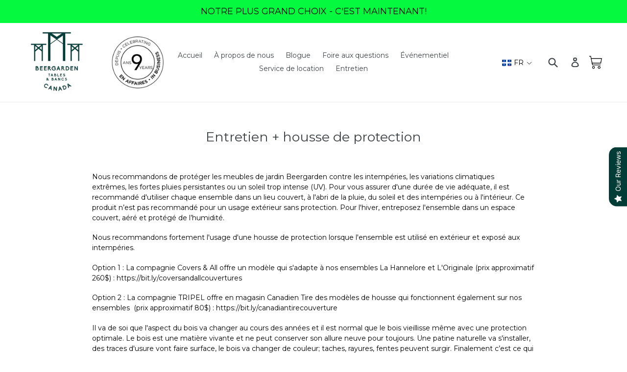

--- FILE ---
content_type: text/html; charset=utf-8
request_url: https://canadabeergarden.com/pages/entretien-1
body_size: 47441
content:

<!doctype html>
<!--[if IE 9]> <html class="ie9 no-js" lang="fr"> <![endif]-->
<!--[if (gt IE 9)|!(IE)]><!--> <html class="no-js" lang="fr"> <!--<![endif]-->
<head>
  <meta charset="utf-8">
  <meta http-equiv="X-UA-Compatible" content="IE=edge,chrome=1">
  <meta name="viewport" content="width=device-width,initial-scale=1">
  <meta name="theme-color" content="#1210fe">
  <link rel="canonical" href="https://canadabeergarden.com/pages/entretien-1">

  
    <link rel="shortcut icon" href="//canadabeergarden.com/cdn/shop/files/logo-EN_32x32.jpg?v=1614393594" type="image/png">
  

  
  <title>
    Entretien + housse de protection
    
    
    
      &ndash; Canada Beergarden
    
  </title>

  
    <meta name="description" content="Nous recommandons de protéger les meubles de jardin Beergarden contre les intempéries, les variations climatiques extrêmes, les fortes pluies persistantes ou un soleil trop intense (UV). Pour vous assurer d&#39;une durée de vie adéquate, il est recommandé d&#39;utiliser chaque ensemble dans un lieu couvert, à l&#39;abri de la plui">
  

  <!-- /snippets/social-meta-tags.liquid -->




<meta property="og:site_name" content="Canada Beergarden">
<meta property="og:url" content="https://canadabeergarden.com/pages/entretien-1">
<meta property="og:title" content="Entretien + housse de protection">
<meta property="og:type" content="website">
<meta property="og:description" content="Nous recommandons de protéger les meubles de jardin Beergarden contre les intempéries, les variations climatiques extrêmes, les fortes pluies persistantes ou un soleil trop intense (UV). Pour vous assurer d&#39;une durée de vie adéquate, il est recommandé d&#39;utiliser chaque ensemble dans un lieu couvert, à l&#39;abri de la plui">





<meta name="twitter:card" content="summary_large_image">
<meta name="twitter:title" content="Entretien + housse de protection">
<meta name="twitter:description" content="Nous recommandons de protéger les meubles de jardin Beergarden contre les intempéries, les variations climatiques extrêmes, les fortes pluies persistantes ou un soleil trop intense (UV). Pour vous assurer d&#39;une durée de vie adéquate, il est recommandé d&#39;utiliser chaque ensemble dans un lieu couvert, à l&#39;abri de la plui">


  <link href="//canadabeergarden.com/cdn/shop/t/23/assets/theme.scss.css?v=118924366959930268601768815276" rel="stylesheet" type="text/css" media="all" />
  

  <link href="//fonts.googleapis.com/css?family=Montserrat:400,700" rel="stylesheet" type="text/css" media="all" />


  

    <link href="//fonts.googleapis.com/css?family=Montserrat:400" rel="stylesheet" type="text/css" media="all" />
  



  <script>
    var theme = {
      strings: {
        addToCart: "Ajouter au panier",
        soldOut: "Épuisé",
        unavailable: "Non disponible",
        showMore: "Voir plus",
        showLess: "Afficher moins",
        addressError: "Vous ne trouvez pas cette adresse",
        addressNoResults: "Aucun résultat pour cette adresse",
        addressQueryLimit: "Vous avez dépassé la limite de Google utilisation de l'API. Envisager la mise à niveau à un \u003ca href=\"https:\/\/developers.google.com\/maps\/premium\/usage-limits\"\u003erégime spécial\u003c\/a\u003e.",
        authError: "Il y avait un problème authentifier votre compte Google Maps."
      },
      moneyFormat: "${{amount}}"
    }

    document.documentElement.className = document.documentElement.className.replace('no-js', 'js');
  </script>

  <!--[if (lte IE 9) ]><script src="//canadabeergarden.com/cdn/shop/t/23/assets/match-media.min.js?v=22265819453975888031768815128" type="text/javascript"></script><![endif]-->

  

  <!--[if (gt IE 9)|!(IE)]><!--><script src="//canadabeergarden.com/cdn/shop/t/23/assets/lazysizes.js?v=68441465964607740661768815128" async="async"></script><!--<![endif]-->
  <!--[if lte IE 9]><script src="//canadabeergarden.com/cdn/shop/t/23/assets/lazysizes.min.js?v=2253"></script><![endif]-->

  <!--[if (gt IE 9)|!(IE)]><!--><script src="//canadabeergarden.com/cdn/shop/t/23/assets/vendor.js?v=136118274122071307521768815128" defer="defer"></script><!--<![endif]-->
  <!--[if lte IE 9]><script src="//canadabeergarden.com/cdn/shop/t/23/assets/vendor.js?v=136118274122071307521768815128"></script><![endif]-->

  <!--[if (gt IE 9)|!(IE)]><!--><script src="//canadabeergarden.com/cdn/shop/t/23/assets/theme.js?v=142501575258897474011768815128" defer="defer"></script><!--<![endif]-->
  <!--[if lte IE 9]><script src="//canadabeergarden.com/cdn/shop/t/23/assets/theme.js?v=142501575258897474011768815128"></script><![endif]-->

  <script>window.performance && window.performance.mark && window.performance.mark('shopify.content_for_header.start');</script><meta id="shopify-digital-wallet" name="shopify-digital-wallet" content="/1654128695/digital_wallets/dialog">
<meta name="shopify-checkout-api-token" content="87fbbe7f2ff6ebaf8dcf9b07871aec0a">
<meta id="in-context-paypal-metadata" data-shop-id="1654128695" data-venmo-supported="false" data-environment="production" data-locale="fr_FR" data-paypal-v4="true" data-currency="CAD">
<link rel="alternate" hreflang="x-default" href="https://canadabeergarden.com/pages/entretien-1">
<link rel="alternate" hreflang="fr" href="https://canadabeergarden.com/pages/entretien-1">
<link rel="alternate" hreflang="en" href="https://canadabeergarden.com/en/pages/entretien-1">
<script async="async" src="/checkouts/internal/preloads.js?locale=fr-CA"></script>
<link rel="preconnect" href="https://shop.app" crossorigin="anonymous">
<script async="async" src="https://shop.app/checkouts/internal/preloads.js?locale=fr-CA&shop_id=1654128695" crossorigin="anonymous"></script>
<script id="apple-pay-shop-capabilities" type="application/json">{"shopId":1654128695,"countryCode":"CA","currencyCode":"CAD","merchantCapabilities":["supports3DS"],"merchantId":"gid:\/\/shopify\/Shop\/1654128695","merchantName":"Canada Beergarden","requiredBillingContactFields":["postalAddress","email","phone"],"requiredShippingContactFields":["postalAddress","email","phone"],"shippingType":"shipping","supportedNetworks":["visa","masterCard","amex","discover","interac","jcb"],"total":{"type":"pending","label":"Canada Beergarden","amount":"1.00"},"shopifyPaymentsEnabled":true,"supportsSubscriptions":true}</script>
<script id="shopify-features" type="application/json">{"accessToken":"87fbbe7f2ff6ebaf8dcf9b07871aec0a","betas":["rich-media-storefront-analytics"],"domain":"canadabeergarden.com","predictiveSearch":true,"shopId":1654128695,"locale":"fr"}</script>
<script>var Shopify = Shopify || {};
Shopify.shop = "montreal-beergarden.myshopify.com";
Shopify.locale = "fr";
Shopify.currency = {"active":"CAD","rate":"1.0"};
Shopify.country = "CA";
Shopify.theme = {"name":"Debut - Announcement bar (without old langify)","id":147423002712,"schema_name":"Debut","schema_version":"2.3.0","theme_store_id":null,"role":"main"};
Shopify.theme.handle = "null";
Shopify.theme.style = {"id":null,"handle":null};
Shopify.cdnHost = "canadabeergarden.com/cdn";
Shopify.routes = Shopify.routes || {};
Shopify.routes.root = "/";</script>
<script type="module">!function(o){(o.Shopify=o.Shopify||{}).modules=!0}(window);</script>
<script>!function(o){function n(){var o=[];function n(){o.push(Array.prototype.slice.apply(arguments))}return n.q=o,n}var t=o.Shopify=o.Shopify||{};t.loadFeatures=n(),t.autoloadFeatures=n()}(window);</script>
<script>
  window.ShopifyPay = window.ShopifyPay || {};
  window.ShopifyPay.apiHost = "shop.app\/pay";
  window.ShopifyPay.redirectState = null;
</script>
<script id="shop-js-analytics" type="application/json">{"pageType":"page"}</script>
<script defer="defer" async type="module" src="//canadabeergarden.com/cdn/shopifycloud/shop-js/modules/v2/client.init-shop-cart-sync_INwxTpsh.fr.esm.js"></script>
<script defer="defer" async type="module" src="//canadabeergarden.com/cdn/shopifycloud/shop-js/modules/v2/chunk.common_YNAa1F1g.esm.js"></script>
<script type="module">
  await import("//canadabeergarden.com/cdn/shopifycloud/shop-js/modules/v2/client.init-shop-cart-sync_INwxTpsh.fr.esm.js");
await import("//canadabeergarden.com/cdn/shopifycloud/shop-js/modules/v2/chunk.common_YNAa1F1g.esm.js");

  window.Shopify.SignInWithShop?.initShopCartSync?.({"fedCMEnabled":true,"windoidEnabled":true});

</script>
<script>
  window.Shopify = window.Shopify || {};
  if (!window.Shopify.featureAssets) window.Shopify.featureAssets = {};
  window.Shopify.featureAssets['shop-js'] = {"shop-cart-sync":["modules/v2/client.shop-cart-sync_BVs4vSl-.fr.esm.js","modules/v2/chunk.common_YNAa1F1g.esm.js"],"init-fed-cm":["modules/v2/client.init-fed-cm_CEmYoMXU.fr.esm.js","modules/v2/chunk.common_YNAa1F1g.esm.js"],"shop-button":["modules/v2/client.shop-button_BhVpOdEY.fr.esm.js","modules/v2/chunk.common_YNAa1F1g.esm.js"],"init-windoid":["modules/v2/client.init-windoid_DVncJssP.fr.esm.js","modules/v2/chunk.common_YNAa1F1g.esm.js"],"shop-cash-offers":["modules/v2/client.shop-cash-offers_CD5ChB-w.fr.esm.js","modules/v2/chunk.common_YNAa1F1g.esm.js","modules/v2/chunk.modal_DXhkN-5p.esm.js"],"shop-toast-manager":["modules/v2/client.shop-toast-manager_CMZA41xP.fr.esm.js","modules/v2/chunk.common_YNAa1F1g.esm.js"],"init-shop-email-lookup-coordinator":["modules/v2/client.init-shop-email-lookup-coordinator_Dxg3Qq63.fr.esm.js","modules/v2/chunk.common_YNAa1F1g.esm.js"],"pay-button":["modules/v2/client.pay-button_CApwTr-J.fr.esm.js","modules/v2/chunk.common_YNAa1F1g.esm.js"],"avatar":["modules/v2/client.avatar_BTnouDA3.fr.esm.js"],"init-shop-cart-sync":["modules/v2/client.init-shop-cart-sync_INwxTpsh.fr.esm.js","modules/v2/chunk.common_YNAa1F1g.esm.js"],"shop-login-button":["modules/v2/client.shop-login-button_Ctct7BR2.fr.esm.js","modules/v2/chunk.common_YNAa1F1g.esm.js","modules/v2/chunk.modal_DXhkN-5p.esm.js"],"init-customer-accounts-sign-up":["modules/v2/client.init-customer-accounts-sign-up_DTysEz83.fr.esm.js","modules/v2/client.shop-login-button_Ctct7BR2.fr.esm.js","modules/v2/chunk.common_YNAa1F1g.esm.js","modules/v2/chunk.modal_DXhkN-5p.esm.js"],"init-shop-for-new-customer-accounts":["modules/v2/client.init-shop-for-new-customer-accounts_wbmNjFX3.fr.esm.js","modules/v2/client.shop-login-button_Ctct7BR2.fr.esm.js","modules/v2/chunk.common_YNAa1F1g.esm.js","modules/v2/chunk.modal_DXhkN-5p.esm.js"],"init-customer-accounts":["modules/v2/client.init-customer-accounts_DqpN27KS.fr.esm.js","modules/v2/client.shop-login-button_Ctct7BR2.fr.esm.js","modules/v2/chunk.common_YNAa1F1g.esm.js","modules/v2/chunk.modal_DXhkN-5p.esm.js"],"shop-follow-button":["modules/v2/client.shop-follow-button_CBz8VXaE.fr.esm.js","modules/v2/chunk.common_YNAa1F1g.esm.js","modules/v2/chunk.modal_DXhkN-5p.esm.js"],"lead-capture":["modules/v2/client.lead-capture_Bo6pQGej.fr.esm.js","modules/v2/chunk.common_YNAa1F1g.esm.js","modules/v2/chunk.modal_DXhkN-5p.esm.js"],"checkout-modal":["modules/v2/client.checkout-modal_B_8gz53b.fr.esm.js","modules/v2/chunk.common_YNAa1F1g.esm.js","modules/v2/chunk.modal_DXhkN-5p.esm.js"],"shop-login":["modules/v2/client.shop-login_CTIGRVE1.fr.esm.js","modules/v2/chunk.common_YNAa1F1g.esm.js","modules/v2/chunk.modal_DXhkN-5p.esm.js"],"payment-terms":["modules/v2/client.payment-terms_BUSo56Mg.fr.esm.js","modules/v2/chunk.common_YNAa1F1g.esm.js","modules/v2/chunk.modal_DXhkN-5p.esm.js"]};
</script>
<script>(function() {
  var isLoaded = false;
  function asyncLoad() {
    if (isLoaded) return;
    isLoaded = true;
    var urls = ["https:\/\/chimpstatic.com\/mcjs-connected\/js\/users\/9b1fdab0056039b0f5e339541\/510b59550f3f0960fb1e65bf6.js?shop=montreal-beergarden.myshopify.com"];
    for (var i = 0; i < urls.length; i++) {
      var s = document.createElement('script');
      s.type = 'text/javascript';
      s.async = true;
      s.src = urls[i];
      var x = document.getElementsByTagName('script')[0];
      x.parentNode.insertBefore(s, x);
    }
  };
  if(window.attachEvent) {
    window.attachEvent('onload', asyncLoad);
  } else {
    window.addEventListener('load', asyncLoad, false);
  }
})();</script>
<script id="__st">var __st={"a":1654128695,"offset":-43200,"reqid":"132e7000-3369-47a6-8253-9b45efdbc4a7-1768941574","pageurl":"canadabeergarden.com\/pages\/entretien-1","s":"pages-79925379160","u":"b8906d02217b","p":"page","rtyp":"page","rid":79925379160};</script>
<script>window.ShopifyPaypalV4VisibilityTracking = true;</script>
<script id="captcha-bootstrap">!function(){'use strict';const t='contact',e='account',n='new_comment',o=[[t,t],['blogs',n],['comments',n],[t,'customer']],c=[[e,'customer_login'],[e,'guest_login'],[e,'recover_customer_password'],[e,'create_customer']],r=t=>t.map((([t,e])=>`form[action*='/${t}']:not([data-nocaptcha='true']) input[name='form_type'][value='${e}']`)).join(','),a=t=>()=>t?[...document.querySelectorAll(t)].map((t=>t.form)):[];function s(){const t=[...o],e=r(t);return a(e)}const i='password',u='form_key',d=['recaptcha-v3-token','g-recaptcha-response','h-captcha-response',i],f=()=>{try{return window.sessionStorage}catch{return}},m='__shopify_v',_=t=>t.elements[u];function p(t,e,n=!1){try{const o=window.sessionStorage,c=JSON.parse(o.getItem(e)),{data:r}=function(t){const{data:e,action:n}=t;return t[m]||n?{data:e,action:n}:{data:t,action:n}}(c);for(const[e,n]of Object.entries(r))t.elements[e]&&(t.elements[e].value=n);n&&o.removeItem(e)}catch(o){console.error('form repopulation failed',{error:o})}}const l='form_type',E='cptcha';function T(t){t.dataset[E]=!0}const w=window,h=w.document,L='Shopify',v='ce_forms',y='captcha';let A=!1;((t,e)=>{const n=(g='f06e6c50-85a8-45c8-87d0-21a2b65856fe',I='https://cdn.shopify.com/shopifycloud/storefront-forms-hcaptcha/ce_storefront_forms_captcha_hcaptcha.v1.5.2.iife.js',D={infoText:'Protégé par hCaptcha',privacyText:'Confidentialité',termsText:'Conditions'},(t,e,n)=>{const o=w[L][v],c=o.bindForm;if(c)return c(t,g,e,D).then(n);var r;o.q.push([[t,g,e,D],n]),r=I,A||(h.body.append(Object.assign(h.createElement('script'),{id:'captcha-provider',async:!0,src:r})),A=!0)});var g,I,D;w[L]=w[L]||{},w[L][v]=w[L][v]||{},w[L][v].q=[],w[L][y]=w[L][y]||{},w[L][y].protect=function(t,e){n(t,void 0,e),T(t)},Object.freeze(w[L][y]),function(t,e,n,w,h,L){const[v,y,A,g]=function(t,e,n){const i=e?o:[],u=t?c:[],d=[...i,...u],f=r(d),m=r(i),_=r(d.filter((([t,e])=>n.includes(e))));return[a(f),a(m),a(_),s()]}(w,h,L),I=t=>{const e=t.target;return e instanceof HTMLFormElement?e:e&&e.form},D=t=>v().includes(t);t.addEventListener('submit',(t=>{const e=I(t);if(!e)return;const n=D(e)&&!e.dataset.hcaptchaBound&&!e.dataset.recaptchaBound,o=_(e),c=g().includes(e)&&(!o||!o.value);(n||c)&&t.preventDefault(),c&&!n&&(function(t){try{if(!f())return;!function(t){const e=f();if(!e)return;const n=_(t);if(!n)return;const o=n.value;o&&e.removeItem(o)}(t);const e=Array.from(Array(32),(()=>Math.random().toString(36)[2])).join('');!function(t,e){_(t)||t.append(Object.assign(document.createElement('input'),{type:'hidden',name:u})),t.elements[u].value=e}(t,e),function(t,e){const n=f();if(!n)return;const o=[...t.querySelectorAll(`input[type='${i}']`)].map((({name:t})=>t)),c=[...d,...o],r={};for(const[a,s]of new FormData(t).entries())c.includes(a)||(r[a]=s);n.setItem(e,JSON.stringify({[m]:1,action:t.action,data:r}))}(t,e)}catch(e){console.error('failed to persist form',e)}}(e),e.submit())}));const S=(t,e)=>{t&&!t.dataset[E]&&(n(t,e.some((e=>e===t))),T(t))};for(const o of['focusin','change'])t.addEventListener(o,(t=>{const e=I(t);D(e)&&S(e,y())}));const B=e.get('form_key'),M=e.get(l),P=B&&M;t.addEventListener('DOMContentLoaded',(()=>{const t=y();if(P)for(const e of t)e.elements[l].value===M&&p(e,B);[...new Set([...A(),...v().filter((t=>'true'===t.dataset.shopifyCaptcha))])].forEach((e=>S(e,t)))}))}(h,new URLSearchParams(w.location.search),n,t,e,['guest_login'])})(!0,!0)}();</script>
<script integrity="sha256-4kQ18oKyAcykRKYeNunJcIwy7WH5gtpwJnB7kiuLZ1E=" data-source-attribution="shopify.loadfeatures" defer="defer" src="//canadabeergarden.com/cdn/shopifycloud/storefront/assets/storefront/load_feature-a0a9edcb.js" crossorigin="anonymous"></script>
<script crossorigin="anonymous" defer="defer" src="//canadabeergarden.com/cdn/shopifycloud/storefront/assets/shopify_pay/storefront-65b4c6d7.js?v=20250812"></script>
<script data-source-attribution="shopify.dynamic_checkout.dynamic.init">var Shopify=Shopify||{};Shopify.PaymentButton=Shopify.PaymentButton||{isStorefrontPortableWallets:!0,init:function(){window.Shopify.PaymentButton.init=function(){};var t=document.createElement("script");t.src="https://canadabeergarden.com/cdn/shopifycloud/portable-wallets/latest/portable-wallets.fr.js",t.type="module",document.head.appendChild(t)}};
</script>
<script data-source-attribution="shopify.dynamic_checkout.buyer_consent">
  function portableWalletsHideBuyerConsent(e){var t=document.getElementById("shopify-buyer-consent"),n=document.getElementById("shopify-subscription-policy-button");t&&n&&(t.classList.add("hidden"),t.setAttribute("aria-hidden","true"),n.removeEventListener("click",e))}function portableWalletsShowBuyerConsent(e){var t=document.getElementById("shopify-buyer-consent"),n=document.getElementById("shopify-subscription-policy-button");t&&n&&(t.classList.remove("hidden"),t.removeAttribute("aria-hidden"),n.addEventListener("click",e))}window.Shopify?.PaymentButton&&(window.Shopify.PaymentButton.hideBuyerConsent=portableWalletsHideBuyerConsent,window.Shopify.PaymentButton.showBuyerConsent=portableWalletsShowBuyerConsent);
</script>
<script data-source-attribution="shopify.dynamic_checkout.cart.bootstrap">document.addEventListener("DOMContentLoaded",(function(){function t(){return document.querySelector("shopify-accelerated-checkout-cart, shopify-accelerated-checkout")}if(t())Shopify.PaymentButton.init();else{new MutationObserver((function(e,n){t()&&(Shopify.PaymentButton.init(),n.disconnect())})).observe(document.body,{childList:!0,subtree:!0})}}));
</script>
<link id="shopify-accelerated-checkout-styles" rel="stylesheet" media="screen" href="https://canadabeergarden.com/cdn/shopifycloud/portable-wallets/latest/accelerated-checkout-backwards-compat.css" crossorigin="anonymous">
<style id="shopify-accelerated-checkout-cart">
        #shopify-buyer-consent {
  margin-top: 1em;
  display: inline-block;
  width: 100%;
}

#shopify-buyer-consent.hidden {
  display: none;
}

#shopify-subscription-policy-button {
  background: none;
  border: none;
  padding: 0;
  text-decoration: underline;
  font-size: inherit;
  cursor: pointer;
}

#shopify-subscription-policy-button::before {
  box-shadow: none;
}

      </style>

<script>window.performance && window.performance.mark && window.performance.mark('shopify.content_for_header.end');</script>
<link rel="stylesheet" type="text/css" href='//canadabeergarden.com/cdn/shop/t/23/assets/sca.storepickup.css?v=67692204295612814461768815128' />

<!-- BEGIN app block: shopify://apps/langify/blocks/langify/b50c2edb-8c63-4e36-9e7c-a7fdd62ddb8f --><!-- BEGIN app snippet: ly-switcher-factory -->




<style>
  .ly-switcher-wrapper.ly-hide, .ly-recommendation.ly-hide, .ly-recommendation .ly-submit-btn {
    display: none !important;
  }

  #ly-switcher-factory-template {
    display: none;
  }.ly-languages-switcher ul > li[key="fr"] {
        order: 1 !important;
      }
      .ly-popup-modal .ly-popup-modal-content ul > li[key="fr"],
      .ly-languages-switcher.ly-links a[data-language-code="fr"] {
        order: 1 !important;
      }.ly-languages-switcher ul > li[key="en"] {
        order: 2 !important;
      }
      .ly-popup-modal .ly-popup-modal-content ul > li[key="en"],
      .ly-languages-switcher.ly-links a[data-language-code="en"] {
        order: 2 !important;
      }
      .ly-breakpoint-1 { display: none; }
      @media (min-width:0px) and (max-width: 1023px ) {
        .ly-breakpoint-1 { display: flex; }

        .ly-recommendation .ly-banner-content, 
        .ly-recommendation .ly-popup-modal-content {
          font-size: 14px !important;
          color: #000 !important;
          background: #fff !important;
          border-radius: 0px !important;
          border-width: 0px !important;
          border-color: #000 !important;
        }
        .ly-recommendation-form button[type="submit"] {
          font-size: 14px !important;
          color: #fff !important;
          background: #999 !important;
        }
      }
      .ly-breakpoint-2 { display: none; }
      @media (min-width:1024px)  {
        .ly-breakpoint-2 { display: flex; }

        .ly-recommendation .ly-banner-content, 
        .ly-recommendation .ly-popup-modal-content {
          font-size: 14px !important;
          color: #000 !important;
          background: #fff !important;
          border-radius: 0px !important;
          border-width: 0px !important;
          border-color: #000 !important;
        }
        .ly-recommendation-form button[type="submit"] {
          font-size: 14px !important;
          color: #fff !important;
          background: #999 !important;
        }
      }


  
    

.site-header__icons-wrapper {
    display: inline-flex;
}

.ly-custom-1024 {
    margin-right: 25px;
    position: relative;
    top: 10px;
}
  
</style>


<template id="ly-switcher-factory-template">
<div data-breakpoint="0" class="ly-switcher-wrapper ly-breakpoint-1 fixed bottom_right ly-hide" style="font-size: 14px; margin: 0px 0px; "><div data-dropup="false" onclick="langify.switcher.toggleSwitcherOpen(this)" class="ly-languages-switcher ly-custom-dropdown-switcher ly-bright-theme" style=" margin: 0px 0px;">
          <span role="button" tabindex="0" aria-label="Selected language: français" aria-expanded="false" aria-controls="languagesSwitcherList-1" class="ly-custom-dropdown-current" style="background: #fff; color: #000;  border-style: solid; border-width: 0px; border-radius: 0px; border-color: #000;  padding: 0px 0px;"><i class="ly-icon ly-flag-icon ly-flag-icon-fr fr "></i><span class="ly-custom-dropdown-current-inner ly-custom-dropdown-current-inner-text">FR
</span>
<div aria-hidden="true" class="ly-arrow ly-arrow-black stroke" style="vertical-align: middle; width: 14.0px; height: 14.0px;">
        <svg xmlns="http://www.w3.org/2000/svg" viewBox="0 0 14.0 14.0" height="14.0px" width="14.0px" style="position: absolute;">
          <path d="M1 4.5 L7.0 10.5 L13.0 4.5" fill="transparent" stroke="#000" stroke-width="1px"/>
        </svg>
      </div>
          </span>
          <ul id="languagesSwitcherList-1" role="list" class="ly-custom-dropdown-list ly-is-open ly-bright-theme" style="background: #fff; color: #000;  border-style: solid; border-width: 0px; border-radius: 0px; border-color: #000;"><li key="fr" style="color: #000;  margin: 0px 0px; padding: 0px 0px;" tabindex="-1">
                  <a class="ly-custom-dropdown-list-element ly-languages-switcher-link ly-bright-theme"
                    href="#"
                      data-language-code="fr" 
                    
                    data-ly-locked="true" rel="nofollow"><i class="ly-icon ly-flag-icon ly-flag-icon-fr"></i><span class="ly-custom-dropdown-list-element-right">FR</span></a>
                </li><li key="en" style="color: #000;  margin: 0px 0px; padding: 0px 0px;" tabindex="-1">
                  <a class="ly-custom-dropdown-list-element ly-languages-switcher-link ly-bright-theme"
                    href="#"
                      data-language-code="en" 
                    
                    data-ly-locked="true" rel="nofollow"><i class="ly-icon ly-flag-icon ly-flag-icon-en"></i><span class="ly-custom-dropdown-list-element-right">EN</span></a>
                </li></ul>
        </div></div>

<div data-breakpoint="1024" class="ly-switcher-wrapper ly-breakpoint-2 custom ly-custom ly-hide" style="font-size: 14px; "><div data-dropup="false" onclick="langify.switcher.toggleSwitcherOpen(this)" class="ly-languages-switcher ly-custom-dropdown-switcher ly-bright-theme" style=" margin: 0px 0px;">
          <span role="button" tabindex="0" aria-label="Selected language: français" aria-expanded="false" aria-controls="languagesSwitcherList-2" class="ly-custom-dropdown-current" style="background: #fff; color: #000;  border-style: solid; border-width: 0px; border-radius: 0px; border-color: #000;  padding: 0px 0px;"><i class="ly-icon ly-flag-icon ly-flag-icon-fr fr "></i><span class="ly-custom-dropdown-current-inner ly-custom-dropdown-current-inner-text">FR
</span>
<div aria-hidden="true" class="ly-arrow ly-arrow-black stroke" style="vertical-align: middle; width: 11.48px; height: 11.48px;">
        <svg xmlns="http://www.w3.org/2000/svg" viewBox="0 0 11.48 11.48" height="11.48px" width="11.48px" style="position: absolute;">
          <path d="M1 3.87 L5.74 8.61 L10.48 3.87" fill="transparent" stroke="#000" stroke-width="1px"/>
        </svg>
      </div>
          </span>
          <ul id="languagesSwitcherList-2" role="list" class="ly-custom-dropdown-list ly-is-open ly-bright-theme" style="background: #fff; color: #000;  border-style: solid; border-width: 0px; border-radius: 0px; border-color: #000;"><li key="fr" style="color: #000;  margin: 0px 0px; padding: 0px 0px;" tabindex="-1">
                  <a class="ly-custom-dropdown-list-element ly-languages-switcher-link ly-bright-theme"
                    href="#"
                      data-language-code="fr" 
                    
                    data-ly-locked="true" rel="nofollow"><i class="ly-icon ly-flag-icon ly-flag-icon-fr"></i><span class="ly-custom-dropdown-list-element-right">FR</span></a>
                </li><li key="en" style="color: #000;  margin: 0px 0px; padding: 0px 0px;" tabindex="-1">
                  <a class="ly-custom-dropdown-list-element ly-languages-switcher-link ly-bright-theme"
                    href="#"
                      data-language-code="en" 
                    
                    data-ly-locked="true" rel="nofollow"><i class="ly-icon ly-flag-icon ly-flag-icon-en"></i><span class="ly-custom-dropdown-list-element-right">EN</span></a>
                </li></ul>
        </div></div>
</template><link rel="preload stylesheet" href="https://cdn.shopify.com/extensions/019a5e5e-a484-720d-b1ab-d37a963e7bba/extension-langify-79/assets/langify-flags.css" as="style" media="print" onload="this.media='all'; this.onload=null;"><!-- END app snippet -->

<script>
  var langify = window.langify || {};
  var customContents = {};
  var customContents_image = {};
  var langifySettingsOverwrites = {};
  var defaultSettings = {
    debug: false,               // BOOL : Enable/disable console logs
    observe: true,              // BOOL : Enable/disable the entire mutation observer (off switch)
    observeLinks: false,
    observeImages: true,
    observeCustomContents: true,
    maxMutations: 5,
    timeout: 100,               // INT : Milliseconds to wait after a mutation, before the next mutation event will be allowed for the element
    linksBlacklist: [],
    usePlaceholderMatching: false
  };

  if(langify.settings) { 
    langifySettingsOverwrites = Object.assign({}, langify.settings);
    langify.settings = Object.assign(defaultSettings, langify.settings); 
  } else { 
    langify.settings = defaultSettings; 
  }

  langify.settings.theme = null;
  langify.settings.switcher = {"customCSS":"\n\n.site-header__icons-wrapper {\n    display: inline-flex;\n}\n\n.ly-custom-1024 {\n    margin-right: 25px;\n    position: relative;\n    top: 10px;\n}","languageDetection":false,"languageDetectionDefault":"fr","enableDefaultLanguage":false,"breakpoints":[{"key":0,"label":"0px","config":{"type":"custom","corner":"bottom_right","position":"fixed","show_flags":true,"rectangle_icons":true,"square_icons":false,"round_icons":false,"show_label":true,"show_custom_name":true,"show_name":false,"show_iso_code":false,"is_dark":false,"is_transparent":false,"is_dropup":false,"arrow_size":100,"arrow_width":1,"arrow_filled":false,"h_space":0,"v_space":0,"h_item_space":0,"v_item_space":0,"h_item_padding":0,"v_item_padding":0,"text_color":"#000","link_color":"#000","arrow_color":"#000","bg_color":"#fff","border_color":"#000","border_width":0,"border_radius":0,"fontsize":14,"button_bg_color":"#999","button_text_color":"#fff","recommendation_fontsize":14,"recommendation_border_width":0,"recommendation_border_radius":0,"recommendation_text_color":"#000","recommendation_link_color":"#000","recommendation_button_bg_color":"#999","recommendation_button_text_color":"#fff","recommendation_bg_color":"#fff","recommendation_border_color":"#000","currency_switcher_enabled":false,"show_currency_selector":false,"show_country_selector_inside_popup":false,"show_currency_selector_inside_popup":false,"country_switcher_enabled":false,"country_switcher_format":"[[country_name]] ([[country_currency_code]] [[country_currency_symbol]])","popup_switcher_type":"links_list","popup_show_world_icon":false,"use_submit_button":false,"switcherLabel":"show_custom_name","switcherIcons":"rectangle_icons"}},{"key":1024,"label":"1000px","config":{"type":"custom","corner":"bottom_right","position":"custom","show_flags":true,"rectangle_icons":true,"square_icons":false,"round_icons":false,"show_label":true,"show_custom_name":true,"show_name":false,"show_iso_code":false,"is_dark":false,"is_transparent":false,"is_dropup":false,"arrow_size":82,"arrow_width":1,"arrow_filled":false,"h_space":0,"v_space":0,"h_item_space":0,"v_item_space":0,"h_item_padding":0,"v_item_padding":0,"text_color":"#000","link_color":"#000","arrow_color":"#000","bg_color":"#fff","border_color":"#000","border_width":0,"border_radius":0,"fontsize":14,"button_bg_color":"#999","button_text_color":"#fff","recommendation_fontsize":14,"recommendation_border_width":0,"recommendation_border_radius":0,"recommendation_text_color":"#000","recommendation_link_color":"#000","recommendation_button_bg_color":"#999","recommendation_button_text_color":"#fff","recommendation_bg_color":"#fff","recommendation_border_color":"#000","currency_switcher_enabled":false,"show_currency_selector":false,"show_country_selector_inside_popup":false,"show_currency_selector_inside_popup":false,"country_switcher_enabled":false,"country_switcher_format":"[[country_name]] ([[country_currency_code]] [[country_currency_symbol]])","popup_switcher_type":"links_list","popup_show_world_icon":false,"use_submit_button":false,"switcherLabel":"show_custom_name","switcherIcons":"rectangle_icons"}}],"languages":[{"iso_code":"fr","country_code":null,"currency_code":null,"root_url":"\/","name":"French","primary":true,"domain":"canadabeergarden.com","published":true,"custom_name":"FR"},{"iso_code":"en","country_code":null,"currency_code":null,"root_url":"\/en","name":"English","primary":false,"domain":false,"published":true,"custom_name":"EN"}],"marketLanguages":[],"recommendation_enabled":false,"recommendation_type":"popup","recommendation_switcher_key":-1,"recommendation_strings":{},"switcher_strings":{},"recommendation":{"recommendation_backdrop_show":true,"recommendation_corner":"center_center","recommendation_banner_corner":"top","recommendation_fontsize":14,"recommendation_border_width":0,"recommendation_border_radius":0,"recommendation_text_color":"#000","recommendation_link_color":"#000","recommendation_button_bg_color":"#999","recommendation_button_text_color":"#fff","recommendation_bg_color":"#fff","recommendation_border_color":"#000"}};
  if(langify.settings.switcher === null) {
    langify.settings.switcher = {};
  }
  langify.settings.switcher.customIcons = {"en":"https:\/\/cdn.shopify.com\/s\/files\/1\/0016\/5412\/8695\/files\/ly_download_1768940368.png?v=1768940375;","fr":"https:\/\/cdn.shopify.com\/s\/files\/1\/0016\/5412\/8695\/files\/ly_flag_of_quebec_1768940399.svg?v=1768940401;"};

  langify.locale = langify.locale || {
    country_code: "CA",
    language_code: "fr",
    currency_code: null,
    primary: true,
    iso_code: "fr",
    root_url: "\/",
    language_id: "ly52019",
    shop_url: "https:\/\/canadabeergarden.com",
    domain_feature_enabled: null,
    languages: [{
        iso_code: "fr",
        root_url: "\/",
        domain: null,
      },{
        iso_code: "en",
        root_url: "\/en",
        domain: null,
      },]
  };

  langify.localization = {
    available_countries: ["Canada"],
    available_languages: [{"shop_locale":{"locale":"fr","enabled":true,"primary":true,"published":true}},{"shop_locale":{"locale":"en","enabled":true,"primary":false,"published":true}}],
    country: "Canada",
    language: {"shop_locale":{"locale":"fr","enabled":true,"primary":true,"published":true}},
    market: {
      handle: "ca",
      id: 378372184,
      metafields: {"error":"json not allowed for this object"},
    }
  };

  // Disable link correction ALWAYS on languages with mapped domains
  
  if(langify.locale.root_url == '/') {
    langify.settings.observeLinks = false;
  }


  function extractImageObject(val) {
  if (!val || val === '') return false;

  // Handle src-sets (e.g., "image_600x600.jpg 1x, image_1200x1200.jpg 2x")
  if (val.search(/([0-9]+w?h?x?,)/gi) > -1) {
    val = val.split(/([0-9]+w?h?x?,)/gi)[0];
  }

  const hostBegin = val.indexOf('//') !== -1 ? val.indexOf('//') : 0;
  const hostEnd = val.lastIndexOf('/') + 1;
  const host = val.substring(hostBegin, hostEnd);
  let afterHost = val.substring(hostEnd);

  // Remove query/hash fragments
  afterHost = afterHost.split('#')[0].split('?')[0];

  // Extract name before any Shopify modifiers or file extension
  // e.g., "photo_600x600_crop_center@2x.jpg" → "photo"
  const name = afterHost.replace(
    /(_[0-9]+x[0-9]*|_{width}x|_{size})?(_crop_(top|center|bottom|left|right))?(@[0-9]*x)?(\.progressive)?(\.(png\.jpg|jpe?g|png|gif|webp))?$/i,
    ''
  );

  // Extract file extension (if any)
  let type = '';
  const match = afterHost.match(/\.(png\.jpg|jpe?g|png|gif|webp)$/i);
  if (match) {
    type = match[1].replace('png.jpg', 'jpg'); // fix weird double-extension cases
  }

  // Clean file name with extension or suffixes normalized
  const file = afterHost.replace(
    /(_[0-9]+x[0-9]*|_{width}x|_{size})?(_crop_(top|center|bottom|left|right))?(@[0-9]*x)?(\.progressive)?(\.(png\.jpg|jpe?g|png|gif|webp))?$/i,
    type ? '.' + type : ''
  );

  return { host, name, type, file };
}



  /* Custom Contents Section*/
  var customContents = {};

  // Images Section
  

</script><link rel="preload stylesheet" href="https://cdn.shopify.com/extensions/019a5e5e-a484-720d-b1ab-d37a963e7bba/extension-langify-79/assets/langify-lib.css" as="style" media="print" onload="this.media='all'; this.onload=null;"><!-- END app block --><!-- BEGIN app block: shopify://apps/judge-me-reviews/blocks/judgeme_core/61ccd3b1-a9f2-4160-9fe9-4fec8413e5d8 --><!-- Start of Judge.me Core -->






<link rel="dns-prefetch" href="https://cdnwidget.judge.me">
<link rel="dns-prefetch" href="https://cdn.judge.me">
<link rel="dns-prefetch" href="https://cdn1.judge.me">
<link rel="dns-prefetch" href="https://api.judge.me">

<script data-cfasync='false' class='jdgm-settings-script'>window.jdgmSettings={"pagination":5,"disable_web_reviews":false,"badge_no_review_text":"Aucun avis","badge_n_reviews_text":"{{ n }} avis","hide_badge_preview_if_no_reviews":true,"badge_hide_text":false,"enforce_center_preview_badge":false,"widget_title":"Avis Clients","widget_open_form_text":"Écrire un avis","widget_close_form_text":"Annuler l'avis","widget_refresh_page_text":"Actualiser la page","widget_summary_text":"Basé sur {{ number_of_reviews }} avis","widget_no_review_text":"Soyez le premier à écrire un avis","widget_name_field_text":"Nom d'affichage","widget_verified_name_field_text":"Nom vérifié (public)","widget_name_placeholder_text":"Nom d'affichage","widget_required_field_error_text":"Ce champ est obligatoire.","widget_email_field_text":"Adresse email","widget_verified_email_field_text":"Email vérifié (privé, ne peut pas être modifié)","widget_email_placeholder_text":"Votre adresse email","widget_email_field_error_text":"Veuillez entrer une adresse email valide.","widget_rating_field_text":"Évaluation","widget_review_title_field_text":"Titre de l'avis","widget_review_title_placeholder_text":"Donnez un titre à votre avis","widget_review_body_field_text":"Contenu de l'avis","widget_review_body_placeholder_text":"Commencez à écrire ici...","widget_pictures_field_text":"Photo/Vidéo (facultatif)","widget_submit_review_text":"Soumettre l'avis","widget_submit_verified_review_text":"Soumettre un avis vérifié","widget_submit_success_msg_with_auto_publish":"Merci ! Veuillez actualiser la page dans quelques instants pour voir votre avis. Vous pouvez supprimer ou modifier votre avis en vous connectant à \u003ca href='https://judge.me/login' target='_blank' rel='nofollow noopener'\u003eJudge.me\u003c/a\u003e","widget_submit_success_msg_no_auto_publish":"Merci ! Votre avis sera publié dès qu'il sera approuvé par l'administrateur de la boutique. Vous pouvez supprimer ou modifier votre avis en vous connectant à \u003ca href='https://judge.me/login' target='_blank' rel='nofollow noopener'\u003eJudge.me\u003c/a\u003e","widget_show_default_reviews_out_of_total_text":"Affichage de {{ n_reviews_shown }} sur {{ n_reviews }} avis.","widget_show_all_link_text":"Tout afficher","widget_show_less_link_text":"Afficher moins","widget_author_said_text":"{{ reviewer_name }} a dit :","widget_days_text":"il y a {{ n }} jour/jours","widget_weeks_text":"il y a {{ n }} semaine/semaines","widget_months_text":"il y a {{ n }} mois","widget_years_text":"il y a {{ n }} an/ans","widget_yesterday_text":"Hier","widget_today_text":"Aujourd'hui","widget_replied_text":"\u003e\u003e {{ shop_name }} a répondu :","widget_read_more_text":"Lire plus","widget_reviewer_name_as_initial":"","widget_rating_filter_color":"#fbcd0a","widget_rating_filter_see_all_text":"Voir tous les avis","widget_sorting_most_recent_text":"Plus récents","widget_sorting_highest_rating_text":"Meilleures notes","widget_sorting_lowest_rating_text":"Notes les plus basses","widget_sorting_with_pictures_text":"Uniquement les photos","widget_sorting_most_helpful_text":"Plus utiles","widget_open_question_form_text":"Poser une question","widget_reviews_subtab_text":"Avis","widget_questions_subtab_text":"Questions","widget_question_label_text":"Question","widget_answer_label_text":"Réponse","widget_question_placeholder_text":"Écrivez votre question ici","widget_submit_question_text":"Soumettre la question","widget_question_submit_success_text":"Merci pour votre question ! Nous vous notifierons dès qu'elle aura une réponse.","verified_badge_text":"Vérifié","verified_badge_bg_color":"","verified_badge_text_color":"","verified_badge_placement":"left-of-reviewer-name","widget_review_max_height":"","widget_hide_border":false,"widget_social_share":false,"widget_thumb":false,"widget_review_location_show":false,"widget_location_format":"","all_reviews_include_out_of_store_products":true,"all_reviews_out_of_store_text":"(hors boutique)","all_reviews_pagination":100,"all_reviews_product_name_prefix_text":"à propos de","enable_review_pictures":true,"enable_question_anwser":false,"widget_theme":"default","review_date_format":"mm/dd/yyyy","default_sort_method":"most-recent","widget_product_reviews_subtab_text":"Avis Produits","widget_shop_reviews_subtab_text":"Avis Boutique","widget_other_products_reviews_text":"Avis pour d'autres produits","widget_store_reviews_subtab_text":"Avis de la boutique","widget_no_store_reviews_text":"Cette boutique n'a pas encore reçu d'avis","widget_web_restriction_product_reviews_text":"Ce produit n'a pas encore reçu d'avis","widget_no_items_text":"Aucun élément trouvé","widget_show_more_text":"Afficher plus","widget_write_a_store_review_text":"Écrire un avis sur la boutique","widget_other_languages_heading":"Avis dans d'autres langues","widget_translate_review_text":"Traduire l'avis en {{ language }}","widget_translating_review_text":"Traduction en cours...","widget_show_original_translation_text":"Afficher l'original ({{ language }})","widget_translate_review_failed_text":"Impossible de traduire cet avis.","widget_translate_review_retry_text":"Réessayer","widget_translate_review_try_again_later_text":"Réessayez plus tard","show_product_url_for_grouped_product":false,"widget_sorting_pictures_first_text":"Photos en premier","show_pictures_on_all_rev_page_mobile":false,"show_pictures_on_all_rev_page_desktop":false,"floating_tab_hide_mobile_install_preference":false,"floating_tab_button_name":"★ Avis","floating_tab_title":"Laissons nos clients parler pour nous","floating_tab_button_color":"","floating_tab_button_background_color":"","floating_tab_url":"","floating_tab_url_enabled":false,"floating_tab_tab_style":"text","all_reviews_text_badge_text":"Les clients nous notent {{ shop.metafields.judgeme.all_reviews_rating | round: 1 }}/5 basé sur {{ shop.metafields.judgeme.all_reviews_count }} avis.","all_reviews_text_badge_text_branded_style":"{{ shop.metafields.judgeme.all_reviews_rating | round: 1 }} sur 5 étoiles basé sur {{ shop.metafields.judgeme.all_reviews_count }} avis","is_all_reviews_text_badge_a_link":false,"show_stars_for_all_reviews_text_badge":false,"all_reviews_text_badge_url":"","all_reviews_text_style":"branded","all_reviews_text_color_style":"judgeme_brand_color","all_reviews_text_color":"#108474","all_reviews_text_show_jm_brand":true,"featured_carousel_show_header":true,"featured_carousel_title":"Laissons nos clients parler pour nous","testimonials_carousel_title":"Les clients nous disent","videos_carousel_title":"Histoire de clients réels","cards_carousel_title":"Les clients nous disent","featured_carousel_count_text":"sur {{ n }} avis","featured_carousel_add_link_to_all_reviews_page":false,"featured_carousel_url":"","featured_carousel_show_images":false,"featured_carousel_autoslide_interval":5,"featured_carousel_arrows_on_the_sides":true,"featured_carousel_height":250,"featured_carousel_width":80,"featured_carousel_image_size":0,"featured_carousel_image_height":250,"featured_carousel_arrow_color":"#eeeeee","verified_count_badge_style":"branded","verified_count_badge_orientation":"horizontal","verified_count_badge_color_style":"judgeme_brand_color","verified_count_badge_color":"#108474","is_verified_count_badge_a_link":false,"verified_count_badge_url":"","verified_count_badge_show_jm_brand":true,"widget_rating_preset_default":5,"widget_first_sub_tab":"product-reviews","widget_show_histogram":true,"widget_histogram_use_custom_color":false,"widget_pagination_use_custom_color":false,"widget_star_use_custom_color":false,"widget_verified_badge_use_custom_color":false,"widget_write_review_use_custom_color":false,"picture_reminder_submit_button":"Upload Pictures","enable_review_videos":false,"mute_video_by_default":false,"widget_sorting_videos_first_text":"Vidéos en premier","widget_review_pending_text":"En attente","featured_carousel_items_for_large_screen":3,"social_share_options_order":"Facebook,Twitter","remove_microdata_snippet":false,"disable_json_ld":false,"enable_json_ld_products":false,"preview_badge_show_question_text":false,"preview_badge_no_question_text":"Aucune question","preview_badge_n_question_text":"{{ number_of_questions }} question/questions","qa_badge_show_icon":false,"qa_badge_position":"same-row","remove_judgeme_branding":false,"widget_add_search_bar":false,"widget_search_bar_placeholder":"Recherche","widget_sorting_verified_only_text":"Vérifiés uniquement","featured_carousel_theme":"default","featured_carousel_show_rating":true,"featured_carousel_show_title":true,"featured_carousel_show_body":true,"featured_carousel_show_date":false,"featured_carousel_show_reviewer":true,"featured_carousel_show_product":false,"featured_carousel_header_background_color":"#108474","featured_carousel_header_text_color":"#ffffff","featured_carousel_name_product_separator":"reviewed","featured_carousel_full_star_background":"#108474","featured_carousel_empty_star_background":"#dadada","featured_carousel_vertical_theme_background":"#f9fafb","featured_carousel_verified_badge_enable":true,"featured_carousel_verified_badge_color":"#EDFF07","featured_carousel_border_style":"round","featured_carousel_review_line_length_limit":3,"featured_carousel_more_reviews_button_text":"Lire plus d'avis","featured_carousel_view_product_button_text":"Voir le produit","all_reviews_page_load_reviews_on":"scroll","all_reviews_page_load_more_text":"Charger plus d'avis","disable_fb_tab_reviews":false,"enable_ajax_cdn_cache":false,"widget_advanced_speed_features":5,"widget_public_name_text":"affiché publiquement comme","default_reviewer_name":"John Smith","default_reviewer_name_has_non_latin":true,"widget_reviewer_anonymous":"Anonyme","medals_widget_title":"Médailles d'avis Judge.me","medals_widget_background_color":"#f9fafb","medals_widget_position":"footer_all_pages","medals_widget_border_color":"#f9fafb","medals_widget_verified_text_position":"left","medals_widget_use_monochromatic_version":false,"medals_widget_elements_color":"#108474","show_reviewer_avatar":true,"widget_invalid_yt_video_url_error_text":"Pas une URL de vidéo YouTube","widget_max_length_field_error_text":"Veuillez ne pas dépasser {0} caractères.","widget_show_country_flag":false,"widget_show_collected_via_shop_app":true,"widget_verified_by_shop_badge_style":"light","widget_verified_by_shop_text":"Vérifié par la boutique","widget_show_photo_gallery":false,"widget_load_with_code_splitting":true,"widget_ugc_install_preference":false,"widget_ugc_title":"Fait par nous, partagé par vous","widget_ugc_subtitle":"Taguez-nous pour voir votre photo mise en avant sur notre page","widget_ugc_arrows_color":"#ffffff","widget_ugc_primary_button_text":"Acheter maintenant","widget_ugc_primary_button_background_color":"#108474","widget_ugc_primary_button_text_color":"#ffffff","widget_ugc_primary_button_border_width":"0","widget_ugc_primary_button_border_style":"none","widget_ugc_primary_button_border_color":"#108474","widget_ugc_primary_button_border_radius":"25","widget_ugc_secondary_button_text":"Charger plus","widget_ugc_secondary_button_background_color":"#ffffff","widget_ugc_secondary_button_text_color":"#108474","widget_ugc_secondary_button_border_width":"2","widget_ugc_secondary_button_border_style":"solid","widget_ugc_secondary_button_border_color":"#108474","widget_ugc_secondary_button_border_radius":"25","widget_ugc_reviews_button_text":"Voir les avis","widget_ugc_reviews_button_background_color":"#ffffff","widget_ugc_reviews_button_text_color":"#108474","widget_ugc_reviews_button_border_width":"2","widget_ugc_reviews_button_border_style":"solid","widget_ugc_reviews_button_border_color":"#108474","widget_ugc_reviews_button_border_radius":"25","widget_ugc_reviews_button_link_to":"judgeme-reviews-page","widget_ugc_show_post_date":true,"widget_ugc_max_width":"800","widget_rating_metafield_value_type":true,"widget_primary_color":"#F1E301","widget_enable_secondary_color":false,"widget_secondary_color":"#edf5f5","widget_summary_average_rating_text":"{{ average_rating }} sur 5","widget_media_grid_title":"Photos \u0026 vidéos clients","widget_media_grid_see_more_text":"Voir plus","widget_round_style":false,"widget_show_product_medals":true,"widget_verified_by_judgeme_text":"Vérifié par Judge.me","widget_show_store_medals":true,"widget_verified_by_judgeme_text_in_store_medals":"Vérifié par Judge.me","widget_media_field_exceed_quantity_message":"Désolé, nous ne pouvons accepter que {{ max_media }} pour un avis.","widget_media_field_exceed_limit_message":"{{ file_name }} est trop volumineux, veuillez sélectionner un {{ media_type }} de moins de {{ size_limit }}MB.","widget_review_submitted_text":"Avis soumis !","widget_question_submitted_text":"Question soumise !","widget_close_form_text_question":"Annuler","widget_write_your_answer_here_text":"Écrivez votre réponse ici","widget_enabled_branded_link":true,"widget_show_collected_by_judgeme":true,"widget_reviewer_name_color":"","widget_write_review_text_color":"","widget_write_review_bg_color":"","widget_collected_by_judgeme_text":"collecté par Judge.me","widget_pagination_type":"standard","widget_load_more_text":"Charger plus","widget_load_more_color":"#108474","widget_full_review_text":"Avis complet","widget_read_more_reviews_text":"Lire plus d'avis","widget_read_questions_text":"Lire les questions","widget_questions_and_answers_text":"Questions \u0026 Réponses","widget_verified_by_text":"Vérifié par","widget_verified_text":"Vérifié","widget_number_of_reviews_text":"{{ number_of_reviews }} avis","widget_back_button_text":"Retour","widget_next_button_text":"Suivant","widget_custom_forms_filter_button":"Filtres","custom_forms_style":"horizontal","widget_show_review_information":false,"how_reviews_are_collected":"Comment les avis sont-ils collectés ?","widget_show_review_keywords":false,"widget_gdpr_statement":"Comment nous utilisons vos données : Nous vous contacterons uniquement à propos de l'avis que vous avez laissé, et seulement si nécessaire. En soumettant votre avis, vous acceptez les \u003ca href='https://judge.me/terms' target='_blank' rel='nofollow noopener'\u003econditions\u003c/a\u003e, la \u003ca href='https://judge.me/privacy' target='_blank' rel='nofollow noopener'\u003epolitique de confidentialité\u003c/a\u003e et les \u003ca href='https://judge.me/content-policy' target='_blank' rel='nofollow noopener'\u003epolitiques de contenu\u003c/a\u003e de Judge.me.","widget_multilingual_sorting_enabled":false,"widget_translate_review_content_enabled":false,"widget_translate_review_content_method":"manual","popup_widget_review_selection":"automatically_with_pictures","popup_widget_round_border_style":true,"popup_widget_show_title":true,"popup_widget_show_body":true,"popup_widget_show_reviewer":false,"popup_widget_show_product":true,"popup_widget_show_pictures":true,"popup_widget_use_review_picture":true,"popup_widget_show_on_home_page":true,"popup_widget_show_on_product_page":true,"popup_widget_show_on_collection_page":true,"popup_widget_show_on_cart_page":true,"popup_widget_position":"bottom_left","popup_widget_first_review_delay":5,"popup_widget_duration":5,"popup_widget_interval":5,"popup_widget_review_count":5,"popup_widget_hide_on_mobile":true,"review_snippet_widget_round_border_style":true,"review_snippet_widget_card_color":"#FFFFFF","review_snippet_widget_slider_arrows_background_color":"#FFFFFF","review_snippet_widget_slider_arrows_color":"#000000","review_snippet_widget_star_color":"#108474","show_product_variant":false,"all_reviews_product_variant_label_text":"Variante : ","widget_show_verified_branding":true,"widget_ai_summary_title":"Les clients disent","widget_ai_summary_disclaimer":"Résumé des avis généré par IA basé sur les avis clients récents","widget_show_ai_summary":false,"widget_show_ai_summary_bg":false,"widget_show_review_title_input":true,"redirect_reviewers_invited_via_email":"review_widget","request_store_review_after_product_review":false,"request_review_other_products_in_order":false,"review_form_color_scheme":"default","review_form_corner_style":"square","review_form_star_color":{},"review_form_text_color":"#333333","review_form_background_color":"#ffffff","review_form_field_background_color":"#fafafa","review_form_button_color":{},"review_form_button_text_color":"#ffffff","review_form_modal_overlay_color":"#000000","review_content_screen_title_text":"Comment évalueriez-vous ce produit ?","review_content_introduction_text":"Nous serions ravis que vous partagiez un peu votre expérience.","store_review_form_title_text":"Comment évalueriez-vous cette boutique ?","store_review_form_introduction_text":"Nous serions ravis que vous partagiez un peu votre expérience.","show_review_guidance_text":true,"one_star_review_guidance_text":"Mauvais","five_star_review_guidance_text":"Excellent","customer_information_screen_title_text":"À propos de vous","customer_information_introduction_text":"Veuillez nous en dire plus sur vous.","custom_questions_screen_title_text":"Votre expérience en détail","custom_questions_introduction_text":"Voici quelques questions pour nous aider à mieux comprendre votre expérience.","review_submitted_screen_title_text":"Merci pour votre avis !","review_submitted_screen_thank_you_text":"Nous le traitons et il apparaîtra bientôt dans la boutique.","review_submitted_screen_email_verification_text":"Veuillez confirmer votre email en cliquant sur le lien que nous venons de vous envoyer. Cela nous aide à maintenir des avis authentiques.","review_submitted_request_store_review_text":"Aimeriez-vous partager votre expérience d'achat avec nous ?","review_submitted_review_other_products_text":"Aimeriez-vous évaluer ces produits ?","store_review_screen_title_text":"Voulez-vous partager votre expérience de shopping avec nous ?","store_review_introduction_text":"Nous apprécions votre retour d'expérience et nous l'utilisons pour nous améliorer. Veuillez partager vos pensées ou suggestions.","reviewer_media_screen_title_picture_text":"Partager une photo","reviewer_media_introduction_picture_text":"Téléchargez une photo pour étayer votre avis.","reviewer_media_screen_title_video_text":"Partager une vidéo","reviewer_media_introduction_video_text":"Téléchargez une vidéo pour étayer votre avis.","reviewer_media_screen_title_picture_or_video_text":"Partager une photo ou une vidéo","reviewer_media_introduction_picture_or_video_text":"Téléchargez une photo ou une vidéo pour étayer votre avis.","reviewer_media_youtube_url_text":"Collez votre URL Youtube ici","advanced_settings_next_step_button_text":"Suivant","advanced_settings_close_review_button_text":"Fermer","modal_write_review_flow":false,"write_review_flow_required_text":"Obligatoire","write_review_flow_privacy_message_text":"Nous respectons votre vie privée.","write_review_flow_anonymous_text":"Avis anonyme","write_review_flow_visibility_text":"Ne sera pas visible pour les autres clients.","write_review_flow_multiple_selection_help_text":"Sélectionnez autant que vous le souhaitez","write_review_flow_single_selection_help_text":"Sélectionnez une option","write_review_flow_required_field_error_text":"Ce champ est obligatoire","write_review_flow_invalid_email_error_text":"Veuillez saisir une adresse email valide","write_review_flow_max_length_error_text":"Max. {{ max_length }} caractères.","write_review_flow_media_upload_text":"\u003cb\u003eCliquez pour télécharger\u003c/b\u003e ou glissez-déposez","write_review_flow_gdpr_statement":"Nous vous contacterons uniquement au sujet de votre avis si nécessaire. En soumettant votre avis, vous acceptez nos \u003ca href='https://judge.me/terms' target='_blank' rel='nofollow noopener'\u003econditions d'utilisation\u003c/a\u003e et notre \u003ca href='https://judge.me/privacy' target='_blank' rel='nofollow noopener'\u003epolitique de confidentialité\u003c/a\u003e.","rating_only_reviews_enabled":false,"show_negative_reviews_help_screen":false,"new_review_flow_help_screen_rating_threshold":3,"negative_review_resolution_screen_title_text":"Dites-nous plus","negative_review_resolution_text":"Votre expérience est importante pour nous. S'il y a eu des problèmes avec votre achat, nous sommes là pour vous aider. N'hésitez pas à nous contacter, nous aimerions avoir l'opportunité de corriger les choses.","negative_review_resolution_button_text":"Contactez-nous","negative_review_resolution_proceed_with_review_text":"Laisser un avis","negative_review_resolution_subject":"Problème avec l'achat de {{ shop_name }}.{{ order_name }}","preview_badge_collection_page_install_status":false,"widget_review_custom_css":"","preview_badge_custom_css":"","preview_badge_stars_count":"5-stars","featured_carousel_custom_css":"","floating_tab_custom_css":"","all_reviews_widget_custom_css":"","medals_widget_custom_css":"","verified_badge_custom_css":"","all_reviews_text_custom_css":"","transparency_badges_collected_via_store_invite":false,"transparency_badges_from_another_provider":false,"transparency_badges_collected_from_store_visitor":false,"transparency_badges_collected_by_verified_review_provider":false,"transparency_badges_earned_reward":false,"transparency_badges_collected_via_store_invite_text":"Avis collecté via l'invitation du magasin","transparency_badges_from_another_provider_text":"Avis collecté d'un autre fournisseur","transparency_badges_collected_from_store_visitor_text":"Avis collecté d'un visiteur du magasin","transparency_badges_written_in_google_text":"Avis écrit sur Google","transparency_badges_written_in_etsy_text":"Avis écrit sur Etsy","transparency_badges_written_in_shop_app_text":"Avis écrit sur Shop App","transparency_badges_earned_reward_text":"Avis a gagné une récompense pour une commande future","product_review_widget_per_page":10,"widget_store_review_label_text":"Avis de la boutique","checkout_comment_extension_title_on_product_page":"Customer Comments","checkout_comment_extension_num_latest_comment_show":5,"checkout_comment_extension_format":"name_and_timestamp","checkout_comment_customer_name":"last_initial","checkout_comment_comment_notification":true,"preview_badge_collection_page_install_preference":false,"preview_badge_home_page_install_preference":false,"preview_badge_product_page_install_preference":false,"review_widget_install_preference":"","review_carousel_install_preference":false,"floating_reviews_tab_install_preference":"none","verified_reviews_count_badge_install_preference":false,"all_reviews_text_install_preference":false,"review_widget_best_location":false,"judgeme_medals_install_preference":false,"review_widget_revamp_enabled":false,"review_widget_qna_enabled":false,"review_widget_header_theme":"minimal","review_widget_widget_title_enabled":true,"review_widget_header_text_size":"medium","review_widget_header_text_weight":"regular","review_widget_average_rating_style":"compact","review_widget_bar_chart_enabled":true,"review_widget_bar_chart_type":"numbers","review_widget_bar_chart_style":"standard","review_widget_expanded_media_gallery_enabled":false,"review_widget_reviews_section_theme":"standard","review_widget_image_style":"thumbnails","review_widget_review_image_ratio":"square","review_widget_stars_size":"medium","review_widget_verified_badge":"standard_text","review_widget_review_title_text_size":"medium","review_widget_review_text_size":"medium","review_widget_review_text_length":"medium","review_widget_number_of_columns_desktop":3,"review_widget_carousel_transition_speed":5,"review_widget_custom_questions_answers_display":"always","review_widget_button_text_color":"#FFFFFF","review_widget_text_color":"#000000","review_widget_lighter_text_color":"#7B7B7B","review_widget_corner_styling":"soft","review_widget_review_word_singular":"avis","review_widget_review_word_plural":"avis","review_widget_voting_label":"Utile?","review_widget_shop_reply_label":"Réponse de {{ shop_name }} :","review_widget_filters_title":"Filtres","qna_widget_question_word_singular":"Question","qna_widget_question_word_plural":"Questions","qna_widget_answer_reply_label":"Réponse de {{ answerer_name }} :","qna_content_screen_title_text":"Poser une question sur ce produit","qna_widget_question_required_field_error_text":"Veuillez entrer votre question.","qna_widget_flow_gdpr_statement":"Nous vous contacterons uniquement au sujet de votre question si nécessaire. En soumettant votre question, vous acceptez nos \u003ca href='https://judge.me/terms' target='_blank' rel='nofollow noopener'\u003econditions d'utilisation\u003c/a\u003e et notre \u003ca href='https://judge.me/privacy' target='_blank' rel='nofollow noopener'\u003epolitique de confidentialité\u003c/a\u003e.","qna_widget_question_submitted_text":"Merci pour votre question !","qna_widget_close_form_text_question":"Fermer","qna_widget_question_submit_success_text":"Nous vous enverrons un email lorsque nous répondrons à votre question.","all_reviews_widget_v2025_enabled":false,"all_reviews_widget_v2025_header_theme":"default","all_reviews_widget_v2025_widget_title_enabled":true,"all_reviews_widget_v2025_header_text_size":"medium","all_reviews_widget_v2025_header_text_weight":"regular","all_reviews_widget_v2025_average_rating_style":"compact","all_reviews_widget_v2025_bar_chart_enabled":true,"all_reviews_widget_v2025_bar_chart_type":"numbers","all_reviews_widget_v2025_bar_chart_style":"standard","all_reviews_widget_v2025_expanded_media_gallery_enabled":false,"all_reviews_widget_v2025_show_store_medals":true,"all_reviews_widget_v2025_show_photo_gallery":true,"all_reviews_widget_v2025_show_review_keywords":false,"all_reviews_widget_v2025_show_ai_summary":false,"all_reviews_widget_v2025_show_ai_summary_bg":false,"all_reviews_widget_v2025_add_search_bar":false,"all_reviews_widget_v2025_default_sort_method":"most-recent","all_reviews_widget_v2025_reviews_per_page":10,"all_reviews_widget_v2025_reviews_section_theme":"default","all_reviews_widget_v2025_image_style":"thumbnails","all_reviews_widget_v2025_review_image_ratio":"square","all_reviews_widget_v2025_stars_size":"medium","all_reviews_widget_v2025_verified_badge":"bold_badge","all_reviews_widget_v2025_review_title_text_size":"medium","all_reviews_widget_v2025_review_text_size":"medium","all_reviews_widget_v2025_review_text_length":"medium","all_reviews_widget_v2025_number_of_columns_desktop":3,"all_reviews_widget_v2025_carousel_transition_speed":5,"all_reviews_widget_v2025_custom_questions_answers_display":"always","all_reviews_widget_v2025_show_product_variant":false,"all_reviews_widget_v2025_show_reviewer_avatar":true,"all_reviews_widget_v2025_reviewer_name_as_initial":"","all_reviews_widget_v2025_review_location_show":false,"all_reviews_widget_v2025_location_format":"","all_reviews_widget_v2025_show_country_flag":false,"all_reviews_widget_v2025_verified_by_shop_badge_style":"light","all_reviews_widget_v2025_social_share":false,"all_reviews_widget_v2025_social_share_options_order":"Facebook,Twitter,LinkedIn,Pinterest","all_reviews_widget_v2025_pagination_type":"standard","all_reviews_widget_v2025_button_text_color":"#FFFFFF","all_reviews_widget_v2025_text_color":"#000000","all_reviews_widget_v2025_lighter_text_color":"#7B7B7B","all_reviews_widget_v2025_corner_styling":"soft","all_reviews_widget_v2025_title":"Avis clients","all_reviews_widget_v2025_ai_summary_title":"Les clients disent à propos de cette boutique","all_reviews_widget_v2025_no_review_text":"Soyez le premier à écrire un avis","platform":"shopify","branding_url":"https://app.judge.me/reviews","branding_text":"Propulsé par Judge.me","locale":"en","reply_name":"Canada Beergarden","widget_version":"3.0","footer":true,"autopublish":true,"review_dates":true,"enable_custom_form":false,"shop_locale":"fr","enable_multi_locales_translations":true,"show_review_title_input":true,"review_verification_email_status":"always","can_be_branded":false,"reply_name_text":"Canada Beergarden"};</script> <style class='jdgm-settings-style'>﻿.jdgm-xx{left:0}:root{--jdgm-primary-color: #F1E301;--jdgm-secondary-color: rgba(241,227,1,0.1);--jdgm-star-color: #F1E301;--jdgm-write-review-text-color: white;--jdgm-write-review-bg-color: #F1E301;--jdgm-paginate-color: #F1E301;--jdgm-border-radius: 0;--jdgm-reviewer-name-color: #F1E301}.jdgm-histogram__bar-content{background-color:#F1E301}.jdgm-rev[data-verified-buyer=true] .jdgm-rev__icon.jdgm-rev__icon:after,.jdgm-rev__buyer-badge.jdgm-rev__buyer-badge{color:white;background-color:#F1E301}.jdgm-review-widget--small .jdgm-gallery.jdgm-gallery .jdgm-gallery__thumbnail-link:nth-child(8) .jdgm-gallery__thumbnail-wrapper.jdgm-gallery__thumbnail-wrapper:before{content:"Voir plus"}@media only screen and (min-width: 768px){.jdgm-gallery.jdgm-gallery .jdgm-gallery__thumbnail-link:nth-child(8) .jdgm-gallery__thumbnail-wrapper.jdgm-gallery__thumbnail-wrapper:before{content:"Voir plus"}}.jdgm-prev-badge[data-average-rating='0.00']{display:none !important}.jdgm-author-all-initials{display:none !important}.jdgm-author-last-initial{display:none !important}.jdgm-rev-widg__title{visibility:hidden}.jdgm-rev-widg__summary-text{visibility:hidden}.jdgm-prev-badge__text{visibility:hidden}.jdgm-rev__prod-link-prefix:before{content:'à propos de'}.jdgm-rev__variant-label:before{content:'Variante : '}.jdgm-rev__out-of-store-text:before{content:'(hors boutique)'}@media only screen and (min-width: 768px){.jdgm-rev__pics .jdgm-rev_all-rev-page-picture-separator,.jdgm-rev__pics .jdgm-rev__product-picture{display:none}}@media only screen and (max-width: 768px){.jdgm-rev__pics .jdgm-rev_all-rev-page-picture-separator,.jdgm-rev__pics .jdgm-rev__product-picture{display:none}}.jdgm-preview-badge[data-template="product"]{display:none !important}.jdgm-preview-badge[data-template="collection"]{display:none !important}.jdgm-preview-badge[data-template="index"]{display:none !important}.jdgm-review-widget[data-from-snippet="true"]{display:none !important}.jdgm-verified-count-badget[data-from-snippet="true"]{display:none !important}.jdgm-carousel-wrapper[data-from-snippet="true"]{display:none !important}.jdgm-all-reviews-text[data-from-snippet="true"]{display:none !important}.jdgm-medals-section[data-from-snippet="true"]{display:none !important}.jdgm-ugc-media-wrapper[data-from-snippet="true"]{display:none !important}.jdgm-rev__transparency-badge[data-badge-type="review_collected_via_store_invitation"]{display:none !important}.jdgm-rev__transparency-badge[data-badge-type="review_collected_from_another_provider"]{display:none !important}.jdgm-rev__transparency-badge[data-badge-type="review_collected_from_store_visitor"]{display:none !important}.jdgm-rev__transparency-badge[data-badge-type="review_written_in_etsy"]{display:none !important}.jdgm-rev__transparency-badge[data-badge-type="review_written_in_google_business"]{display:none !important}.jdgm-rev__transparency-badge[data-badge-type="review_written_in_shop_app"]{display:none !important}.jdgm-rev__transparency-badge[data-badge-type="review_earned_for_future_purchase"]{display:none !important}.jdgm-review-snippet-widget .jdgm-rev-snippet-widget__cards-container .jdgm-rev-snippet-card{border-radius:8px;background:#fff}.jdgm-review-snippet-widget .jdgm-rev-snippet-widget__cards-container .jdgm-rev-snippet-card__rev-rating .jdgm-star{color:#108474}.jdgm-review-snippet-widget .jdgm-rev-snippet-widget__prev-btn,.jdgm-review-snippet-widget .jdgm-rev-snippet-widget__next-btn{border-radius:50%;background:#fff}.jdgm-review-snippet-widget .jdgm-rev-snippet-widget__prev-btn>svg,.jdgm-review-snippet-widget .jdgm-rev-snippet-widget__next-btn>svg{fill:#000}.jdgm-full-rev-modal.rev-snippet-widget .jm-mfp-container .jm-mfp-content,.jdgm-full-rev-modal.rev-snippet-widget .jm-mfp-container .jdgm-full-rev__icon,.jdgm-full-rev-modal.rev-snippet-widget .jm-mfp-container .jdgm-full-rev__pic-img,.jdgm-full-rev-modal.rev-snippet-widget .jm-mfp-container .jdgm-full-rev__reply{border-radius:8px}.jdgm-full-rev-modal.rev-snippet-widget .jm-mfp-container .jdgm-full-rev[data-verified-buyer="true"] .jdgm-full-rev__icon::after{border-radius:8px}.jdgm-full-rev-modal.rev-snippet-widget .jm-mfp-container .jdgm-full-rev .jdgm-rev__buyer-badge{border-radius:calc( 8px / 2 )}.jdgm-full-rev-modal.rev-snippet-widget .jm-mfp-container .jdgm-full-rev .jdgm-full-rev__replier::before{content:'Canada Beergarden'}.jdgm-full-rev-modal.rev-snippet-widget .jm-mfp-container .jdgm-full-rev .jdgm-full-rev__product-button{border-radius:calc( 8px * 6 )}
</style> <style class='jdgm-settings-style'></style>

  
  
  
  <style class='jdgm-miracle-styles'>
  @-webkit-keyframes jdgm-spin{0%{-webkit-transform:rotate(0deg);-ms-transform:rotate(0deg);transform:rotate(0deg)}100%{-webkit-transform:rotate(359deg);-ms-transform:rotate(359deg);transform:rotate(359deg)}}@keyframes jdgm-spin{0%{-webkit-transform:rotate(0deg);-ms-transform:rotate(0deg);transform:rotate(0deg)}100%{-webkit-transform:rotate(359deg);-ms-transform:rotate(359deg);transform:rotate(359deg)}}@font-face{font-family:'JudgemeStar';src:url("[data-uri]") format("woff");font-weight:normal;font-style:normal}.jdgm-star{font-family:'JudgemeStar';display:inline !important;text-decoration:none !important;padding:0 4px 0 0 !important;margin:0 !important;font-weight:bold;opacity:1;-webkit-font-smoothing:antialiased;-moz-osx-font-smoothing:grayscale}.jdgm-star:hover{opacity:1}.jdgm-star:last-of-type{padding:0 !important}.jdgm-star.jdgm--on:before{content:"\e000"}.jdgm-star.jdgm--off:before{content:"\e001"}.jdgm-star.jdgm--half:before{content:"\e002"}.jdgm-widget *{margin:0;line-height:1.4;-webkit-box-sizing:border-box;-moz-box-sizing:border-box;box-sizing:border-box;-webkit-overflow-scrolling:touch}.jdgm-hidden{display:none !important;visibility:hidden !important}.jdgm-temp-hidden{display:none}.jdgm-spinner{width:40px;height:40px;margin:auto;border-radius:50%;border-top:2px solid #eee;border-right:2px solid #eee;border-bottom:2px solid #eee;border-left:2px solid #ccc;-webkit-animation:jdgm-spin 0.8s infinite linear;animation:jdgm-spin 0.8s infinite linear}.jdgm-prev-badge{display:block !important}

</style>


  
  
   


<script data-cfasync='false' class='jdgm-script'>
!function(e){window.jdgm=window.jdgm||{},jdgm.CDN_HOST="https://cdnwidget.judge.me/",jdgm.CDN_HOST_ALT="https://cdn2.judge.me/cdn/widget_frontend/",jdgm.API_HOST="https://api.judge.me/",jdgm.CDN_BASE_URL="https://cdn.shopify.com/extensions/019bdc9e-9889-75cc-9a3d-a887384f20d4/judgeme-extensions-301/assets/",
jdgm.docReady=function(d){(e.attachEvent?"complete"===e.readyState:"loading"!==e.readyState)?
setTimeout(d,0):e.addEventListener("DOMContentLoaded",d)},jdgm.loadCSS=function(d,t,o,a){
!o&&jdgm.loadCSS.requestedUrls.indexOf(d)>=0||(jdgm.loadCSS.requestedUrls.push(d),
(a=e.createElement("link")).rel="stylesheet",a.class="jdgm-stylesheet",a.media="nope!",
a.href=d,a.onload=function(){this.media="all",t&&setTimeout(t)},e.body.appendChild(a))},
jdgm.loadCSS.requestedUrls=[],jdgm.loadJS=function(e,d){var t=new XMLHttpRequest;
t.onreadystatechange=function(){4===t.readyState&&(Function(t.response)(),d&&d(t.response))},
t.open("GET",e),t.onerror=function(){if(e.indexOf(jdgm.CDN_HOST)===0&&jdgm.CDN_HOST_ALT!==jdgm.CDN_HOST){var f=e.replace(jdgm.CDN_HOST,jdgm.CDN_HOST_ALT);jdgm.loadJS(f,d)}},t.send()},jdgm.docReady((function(){(window.jdgmLoadCSS||e.querySelectorAll(
".jdgm-widget, .jdgm-all-reviews-page").length>0)&&(jdgmSettings.widget_load_with_code_splitting?
parseFloat(jdgmSettings.widget_version)>=3?jdgm.loadCSS(jdgm.CDN_HOST+"widget_v3/base.css"):
jdgm.loadCSS(jdgm.CDN_HOST+"widget/base.css"):jdgm.loadCSS(jdgm.CDN_HOST+"shopify_v2.css"),
jdgm.loadJS(jdgm.CDN_HOST+"loa"+"der.js"))}))}(document);
</script>
<noscript><link rel="stylesheet" type="text/css" media="all" href="https://cdnwidget.judge.me/shopify_v2.css"></noscript>

<!-- BEGIN app snippet: theme_fix_tags --><script>
  (function() {
    var jdgmThemeFixes = null;
    if (!jdgmThemeFixes) return;
    var thisThemeFix = jdgmThemeFixes[Shopify.theme.id];
    if (!thisThemeFix) return;

    if (thisThemeFix.html) {
      document.addEventListener("DOMContentLoaded", function() {
        var htmlDiv = document.createElement('div');
        htmlDiv.classList.add('jdgm-theme-fix-html');
        htmlDiv.innerHTML = thisThemeFix.html;
        document.body.append(htmlDiv);
      });
    };

    if (thisThemeFix.css) {
      var styleTag = document.createElement('style');
      styleTag.classList.add('jdgm-theme-fix-style');
      styleTag.innerHTML = thisThemeFix.css;
      document.head.append(styleTag);
    };

    if (thisThemeFix.js) {
      var scriptTag = document.createElement('script');
      scriptTag.classList.add('jdgm-theme-fix-script');
      scriptTag.innerHTML = thisThemeFix.js;
      document.head.append(scriptTag);
    };
  })();
</script>
<!-- END app snippet -->
<!-- End of Judge.me Core -->



<!-- END app block --><script src="https://cdn.shopify.com/extensions/019a5e5e-a484-720d-b1ab-d37a963e7bba/extension-langify-79/assets/langify-lib.js" type="text/javascript" defer="defer"></script>
<script src="https://cdn.shopify.com/extensions/019b0289-a7b2-75c4-bc89-75da59821462/avada-app-75/assets/air-reviews.js" type="text/javascript" defer="defer"></script>
<script src="https://cdn.shopify.com/extensions/019bdc9e-9889-75cc-9a3d-a887384f20d4/judgeme-extensions-301/assets/loader.js" type="text/javascript" defer="defer"></script>
<meta property="og:image" content="https://cdn.shopify.com/s/files/1/0016/5412/8695/files/logo_9ans.jpg?v=1738096832" />
<meta property="og:image:secure_url" content="https://cdn.shopify.com/s/files/1/0016/5412/8695/files/logo_9ans.jpg?v=1738096832" />
<meta property="og:image:width" content="972" />
<meta property="og:image:height" content="434" />
<link href="https://monorail-edge.shopifysvc.com" rel="dns-prefetch">
<script>(function(){if ("sendBeacon" in navigator && "performance" in window) {try {var session_token_from_headers = performance.getEntriesByType('navigation')[0].serverTiming.find(x => x.name == '_s').description;} catch {var session_token_from_headers = undefined;}var session_cookie_matches = document.cookie.match(/_shopify_s=([^;]*)/);var session_token_from_cookie = session_cookie_matches && session_cookie_matches.length === 2 ? session_cookie_matches[1] : "";var session_token = session_token_from_headers || session_token_from_cookie || "";function handle_abandonment_event(e) {var entries = performance.getEntries().filter(function(entry) {return /monorail-edge.shopifysvc.com/.test(entry.name);});if (!window.abandonment_tracked && entries.length === 0) {window.abandonment_tracked = true;var currentMs = Date.now();var navigation_start = performance.timing.navigationStart;var payload = {shop_id: 1654128695,url: window.location.href,navigation_start,duration: currentMs - navigation_start,session_token,page_type: "page"};window.navigator.sendBeacon("https://monorail-edge.shopifysvc.com/v1/produce", JSON.stringify({schema_id: "online_store_buyer_site_abandonment/1.1",payload: payload,metadata: {event_created_at_ms: currentMs,event_sent_at_ms: currentMs}}));}}window.addEventListener('pagehide', handle_abandonment_event);}}());</script>
<script id="web-pixels-manager-setup">(function e(e,d,r,n,o){if(void 0===o&&(o={}),!Boolean(null===(a=null===(i=window.Shopify)||void 0===i?void 0:i.analytics)||void 0===a?void 0:a.replayQueue)){var i,a;window.Shopify=window.Shopify||{};var t=window.Shopify;t.analytics=t.analytics||{};var s=t.analytics;s.replayQueue=[],s.publish=function(e,d,r){return s.replayQueue.push([e,d,r]),!0};try{self.performance.mark("wpm:start")}catch(e){}var l=function(){var e={modern:/Edge?\/(1{2}[4-9]|1[2-9]\d|[2-9]\d{2}|\d{4,})\.\d+(\.\d+|)|Firefox\/(1{2}[4-9]|1[2-9]\d|[2-9]\d{2}|\d{4,})\.\d+(\.\d+|)|Chrom(ium|e)\/(9{2}|\d{3,})\.\d+(\.\d+|)|(Maci|X1{2}).+ Version\/(15\.\d+|(1[6-9]|[2-9]\d|\d{3,})\.\d+)([,.]\d+|)( \(\w+\)|)( Mobile\/\w+|) Safari\/|Chrome.+OPR\/(9{2}|\d{3,})\.\d+\.\d+|(CPU[ +]OS|iPhone[ +]OS|CPU[ +]iPhone|CPU IPhone OS|CPU iPad OS)[ +]+(15[._]\d+|(1[6-9]|[2-9]\d|\d{3,})[._]\d+)([._]\d+|)|Android:?[ /-](13[3-9]|1[4-9]\d|[2-9]\d{2}|\d{4,})(\.\d+|)(\.\d+|)|Android.+Firefox\/(13[5-9]|1[4-9]\d|[2-9]\d{2}|\d{4,})\.\d+(\.\d+|)|Android.+Chrom(ium|e)\/(13[3-9]|1[4-9]\d|[2-9]\d{2}|\d{4,})\.\d+(\.\d+|)|SamsungBrowser\/([2-9]\d|\d{3,})\.\d+/,legacy:/Edge?\/(1[6-9]|[2-9]\d|\d{3,})\.\d+(\.\d+|)|Firefox\/(5[4-9]|[6-9]\d|\d{3,})\.\d+(\.\d+|)|Chrom(ium|e)\/(5[1-9]|[6-9]\d|\d{3,})\.\d+(\.\d+|)([\d.]+$|.*Safari\/(?![\d.]+ Edge\/[\d.]+$))|(Maci|X1{2}).+ Version\/(10\.\d+|(1[1-9]|[2-9]\d|\d{3,})\.\d+)([,.]\d+|)( \(\w+\)|)( Mobile\/\w+|) Safari\/|Chrome.+OPR\/(3[89]|[4-9]\d|\d{3,})\.\d+\.\d+|(CPU[ +]OS|iPhone[ +]OS|CPU[ +]iPhone|CPU IPhone OS|CPU iPad OS)[ +]+(10[._]\d+|(1[1-9]|[2-9]\d|\d{3,})[._]\d+)([._]\d+|)|Android:?[ /-](13[3-9]|1[4-9]\d|[2-9]\d{2}|\d{4,})(\.\d+|)(\.\d+|)|Mobile Safari.+OPR\/([89]\d|\d{3,})\.\d+\.\d+|Android.+Firefox\/(13[5-9]|1[4-9]\d|[2-9]\d{2}|\d{4,})\.\d+(\.\d+|)|Android.+Chrom(ium|e)\/(13[3-9]|1[4-9]\d|[2-9]\d{2}|\d{4,})\.\d+(\.\d+|)|Android.+(UC? ?Browser|UCWEB|U3)[ /]?(15\.([5-9]|\d{2,})|(1[6-9]|[2-9]\d|\d{3,})\.\d+)\.\d+|SamsungBrowser\/(5\.\d+|([6-9]|\d{2,})\.\d+)|Android.+MQ{2}Browser\/(14(\.(9|\d{2,})|)|(1[5-9]|[2-9]\d|\d{3,})(\.\d+|))(\.\d+|)|K[Aa][Ii]OS\/(3\.\d+|([4-9]|\d{2,})\.\d+)(\.\d+|)/},d=e.modern,r=e.legacy,n=navigator.userAgent;return n.match(d)?"modern":n.match(r)?"legacy":"unknown"}(),u="modern"===l?"modern":"legacy",c=(null!=n?n:{modern:"",legacy:""})[u],f=function(e){return[e.baseUrl,"/wpm","/b",e.hashVersion,"modern"===e.buildTarget?"m":"l",".js"].join("")}({baseUrl:d,hashVersion:r,buildTarget:u}),m=function(e){var d=e.version,r=e.bundleTarget,n=e.surface,o=e.pageUrl,i=e.monorailEndpoint;return{emit:function(e){var a=e.status,t=e.errorMsg,s=(new Date).getTime(),l=JSON.stringify({metadata:{event_sent_at_ms:s},events:[{schema_id:"web_pixels_manager_load/3.1",payload:{version:d,bundle_target:r,page_url:o,status:a,surface:n,error_msg:t},metadata:{event_created_at_ms:s}}]});if(!i)return console&&console.warn&&console.warn("[Web Pixels Manager] No Monorail endpoint provided, skipping logging."),!1;try{return self.navigator.sendBeacon.bind(self.navigator)(i,l)}catch(e){}var u=new XMLHttpRequest;try{return u.open("POST",i,!0),u.setRequestHeader("Content-Type","text/plain"),u.send(l),!0}catch(e){return console&&console.warn&&console.warn("[Web Pixels Manager] Got an unhandled error while logging to Monorail."),!1}}}}({version:r,bundleTarget:l,surface:e.surface,pageUrl:self.location.href,monorailEndpoint:e.monorailEndpoint});try{o.browserTarget=l,function(e){var d=e.src,r=e.async,n=void 0===r||r,o=e.onload,i=e.onerror,a=e.sri,t=e.scriptDataAttributes,s=void 0===t?{}:t,l=document.createElement("script"),u=document.querySelector("head"),c=document.querySelector("body");if(l.async=n,l.src=d,a&&(l.integrity=a,l.crossOrigin="anonymous"),s)for(var f in s)if(Object.prototype.hasOwnProperty.call(s,f))try{l.dataset[f]=s[f]}catch(e){}if(o&&l.addEventListener("load",o),i&&l.addEventListener("error",i),u)u.appendChild(l);else{if(!c)throw new Error("Did not find a head or body element to append the script");c.appendChild(l)}}({src:f,async:!0,onload:function(){if(!function(){var e,d;return Boolean(null===(d=null===(e=window.Shopify)||void 0===e?void 0:e.analytics)||void 0===d?void 0:d.initialized)}()){var d=window.webPixelsManager.init(e)||void 0;if(d){var r=window.Shopify.analytics;r.replayQueue.forEach((function(e){var r=e[0],n=e[1],o=e[2];d.publishCustomEvent(r,n,o)})),r.replayQueue=[],r.publish=d.publishCustomEvent,r.visitor=d.visitor,r.initialized=!0}}},onerror:function(){return m.emit({status:"failed",errorMsg:"".concat(f," has failed to load")})},sri:function(e){var d=/^sha384-[A-Za-z0-9+/=]+$/;return"string"==typeof e&&d.test(e)}(c)?c:"",scriptDataAttributes:o}),m.emit({status:"loading"})}catch(e){m.emit({status:"failed",errorMsg:(null==e?void 0:e.message)||"Unknown error"})}}})({shopId: 1654128695,storefrontBaseUrl: "https://canadabeergarden.com",extensionsBaseUrl: "https://extensions.shopifycdn.com/cdn/shopifycloud/web-pixels-manager",monorailEndpoint: "https://monorail-edge.shopifysvc.com/unstable/produce_batch",surface: "storefront-renderer",enabledBetaFlags: ["2dca8a86"],webPixelsConfigList: [{"id":"891224152","configuration":"{\"webPixelName\":\"Judge.me\"}","eventPayloadVersion":"v1","runtimeContext":"STRICT","scriptVersion":"34ad157958823915625854214640f0bf","type":"APP","apiClientId":683015,"privacyPurposes":["ANALYTICS"],"dataSharingAdjustments":{"protectedCustomerApprovalScopes":["read_customer_email","read_customer_name","read_customer_personal_data","read_customer_phone"]}},{"id":"404979800","configuration":"{\"config\":\"{\\\"pixel_id\\\":\\\"G-HCT5F541Q6\\\",\\\"gtag_events\\\":[{\\\"type\\\":\\\"purchase\\\",\\\"action_label\\\":\\\"G-HCT5F541Q6\\\"},{\\\"type\\\":\\\"page_view\\\",\\\"action_label\\\":\\\"G-HCT5F541Q6\\\"},{\\\"type\\\":\\\"view_item\\\",\\\"action_label\\\":\\\"G-HCT5F541Q6\\\"},{\\\"type\\\":\\\"search\\\",\\\"action_label\\\":\\\"G-HCT5F541Q6\\\"},{\\\"type\\\":\\\"add_to_cart\\\",\\\"action_label\\\":\\\"G-HCT5F541Q6\\\"},{\\\"type\\\":\\\"begin_checkout\\\",\\\"action_label\\\":\\\"G-HCT5F541Q6\\\"},{\\\"type\\\":\\\"add_payment_info\\\",\\\"action_label\\\":\\\"G-HCT5F541Q6\\\"}],\\\"enable_monitoring_mode\\\":false}\"}","eventPayloadVersion":"v1","runtimeContext":"OPEN","scriptVersion":"b2a88bafab3e21179ed38636efcd8a93","type":"APP","apiClientId":1780363,"privacyPurposes":[],"dataSharingAdjustments":{"protectedCustomerApprovalScopes":["read_customer_address","read_customer_email","read_customer_name","read_customer_personal_data","read_customer_phone"]}},{"id":"shopify-app-pixel","configuration":"{}","eventPayloadVersion":"v1","runtimeContext":"STRICT","scriptVersion":"0450","apiClientId":"shopify-pixel","type":"APP","privacyPurposes":["ANALYTICS","MARKETING"]},{"id":"shopify-custom-pixel","eventPayloadVersion":"v1","runtimeContext":"LAX","scriptVersion":"0450","apiClientId":"shopify-pixel","type":"CUSTOM","privacyPurposes":["ANALYTICS","MARKETING"]}],isMerchantRequest: false,initData: {"shop":{"name":"Canada Beergarden","paymentSettings":{"currencyCode":"CAD"},"myshopifyDomain":"montreal-beergarden.myshopify.com","countryCode":"CA","storefrontUrl":"https:\/\/canadabeergarden.com"},"customer":null,"cart":null,"checkout":null,"productVariants":[],"purchasingCompany":null},},"https://canadabeergarden.com/cdn","fcfee988w5aeb613cpc8e4bc33m6693e112",{"modern":"","legacy":""},{"shopId":"1654128695","storefrontBaseUrl":"https:\/\/canadabeergarden.com","extensionBaseUrl":"https:\/\/extensions.shopifycdn.com\/cdn\/shopifycloud\/web-pixels-manager","surface":"storefront-renderer","enabledBetaFlags":"[\"2dca8a86\"]","isMerchantRequest":"false","hashVersion":"fcfee988w5aeb613cpc8e4bc33m6693e112","publish":"custom","events":"[[\"page_viewed\",{}]]"});</script><script>
  window.ShopifyAnalytics = window.ShopifyAnalytics || {};
  window.ShopifyAnalytics.meta = window.ShopifyAnalytics.meta || {};
  window.ShopifyAnalytics.meta.currency = 'CAD';
  var meta = {"page":{"pageType":"page","resourceType":"page","resourceId":79925379160,"requestId":"132e7000-3369-47a6-8253-9b45efdbc4a7-1768941574"}};
  for (var attr in meta) {
    window.ShopifyAnalytics.meta[attr] = meta[attr];
  }
</script>
<script class="analytics">
  (function () {
    var customDocumentWrite = function(content) {
      var jquery = null;

      if (window.jQuery) {
        jquery = window.jQuery;
      } else if (window.Checkout && window.Checkout.$) {
        jquery = window.Checkout.$;
      }

      if (jquery) {
        jquery('body').append(content);
      }
    };

    var hasLoggedConversion = function(token) {
      if (token) {
        return document.cookie.indexOf('loggedConversion=' + token) !== -1;
      }
      return false;
    }

    var setCookieIfConversion = function(token) {
      if (token) {
        var twoMonthsFromNow = new Date(Date.now());
        twoMonthsFromNow.setMonth(twoMonthsFromNow.getMonth() + 2);

        document.cookie = 'loggedConversion=' + token + '; expires=' + twoMonthsFromNow;
      }
    }

    var trekkie = window.ShopifyAnalytics.lib = window.trekkie = window.trekkie || [];
    if (trekkie.integrations) {
      return;
    }
    trekkie.methods = [
      'identify',
      'page',
      'ready',
      'track',
      'trackForm',
      'trackLink'
    ];
    trekkie.factory = function(method) {
      return function() {
        var args = Array.prototype.slice.call(arguments);
        args.unshift(method);
        trekkie.push(args);
        return trekkie;
      };
    };
    for (var i = 0; i < trekkie.methods.length; i++) {
      var key = trekkie.methods[i];
      trekkie[key] = trekkie.factory(key);
    }
    trekkie.load = function(config) {
      trekkie.config = config || {};
      trekkie.config.initialDocumentCookie = document.cookie;
      var first = document.getElementsByTagName('script')[0];
      var script = document.createElement('script');
      script.type = 'text/javascript';
      script.onerror = function(e) {
        var scriptFallback = document.createElement('script');
        scriptFallback.type = 'text/javascript';
        scriptFallback.onerror = function(error) {
                var Monorail = {
      produce: function produce(monorailDomain, schemaId, payload) {
        var currentMs = new Date().getTime();
        var event = {
          schema_id: schemaId,
          payload: payload,
          metadata: {
            event_created_at_ms: currentMs,
            event_sent_at_ms: currentMs
          }
        };
        return Monorail.sendRequest("https://" + monorailDomain + "/v1/produce", JSON.stringify(event));
      },
      sendRequest: function sendRequest(endpointUrl, payload) {
        // Try the sendBeacon API
        if (window && window.navigator && typeof window.navigator.sendBeacon === 'function' && typeof window.Blob === 'function' && !Monorail.isIos12()) {
          var blobData = new window.Blob([payload], {
            type: 'text/plain'
          });

          if (window.navigator.sendBeacon(endpointUrl, blobData)) {
            return true;
          } // sendBeacon was not successful

        } // XHR beacon

        var xhr = new XMLHttpRequest();

        try {
          xhr.open('POST', endpointUrl);
          xhr.setRequestHeader('Content-Type', 'text/plain');
          xhr.send(payload);
        } catch (e) {
          console.log(e);
        }

        return false;
      },
      isIos12: function isIos12() {
        return window.navigator.userAgent.lastIndexOf('iPhone; CPU iPhone OS 12_') !== -1 || window.navigator.userAgent.lastIndexOf('iPad; CPU OS 12_') !== -1;
      }
    };
    Monorail.produce('monorail-edge.shopifysvc.com',
      'trekkie_storefront_load_errors/1.1',
      {shop_id: 1654128695,
      theme_id: 147423002712,
      app_name: "storefront",
      context_url: window.location.href,
      source_url: "//canadabeergarden.com/cdn/s/trekkie.storefront.cd680fe47e6c39ca5d5df5f0a32d569bc48c0f27.min.js"});

        };
        scriptFallback.async = true;
        scriptFallback.src = '//canadabeergarden.com/cdn/s/trekkie.storefront.cd680fe47e6c39ca5d5df5f0a32d569bc48c0f27.min.js';
        first.parentNode.insertBefore(scriptFallback, first);
      };
      script.async = true;
      script.src = '//canadabeergarden.com/cdn/s/trekkie.storefront.cd680fe47e6c39ca5d5df5f0a32d569bc48c0f27.min.js';
      first.parentNode.insertBefore(script, first);
    };
    trekkie.load(
      {"Trekkie":{"appName":"storefront","development":false,"defaultAttributes":{"shopId":1654128695,"isMerchantRequest":null,"themeId":147423002712,"themeCityHash":"8382703805695975624","contentLanguage":"fr","currency":"CAD","eventMetadataId":"cdf12106-5baa-49ee-9c41-b269d3d0c4f7"},"isServerSideCookieWritingEnabled":true,"monorailRegion":"shop_domain","enabledBetaFlags":["65f19447"]},"Session Attribution":{},"S2S":{"facebookCapiEnabled":false,"source":"trekkie-storefront-renderer","apiClientId":580111}}
    );

    var loaded = false;
    trekkie.ready(function() {
      if (loaded) return;
      loaded = true;

      window.ShopifyAnalytics.lib = window.trekkie;

      var originalDocumentWrite = document.write;
      document.write = customDocumentWrite;
      try { window.ShopifyAnalytics.merchantGoogleAnalytics.call(this); } catch(error) {};
      document.write = originalDocumentWrite;

      window.ShopifyAnalytics.lib.page(null,{"pageType":"page","resourceType":"page","resourceId":79925379160,"requestId":"132e7000-3369-47a6-8253-9b45efdbc4a7-1768941574","shopifyEmitted":true});

      var match = window.location.pathname.match(/checkouts\/(.+)\/(thank_you|post_purchase)/)
      var token = match? match[1]: undefined;
      if (!hasLoggedConversion(token)) {
        setCookieIfConversion(token);
        
      }
    });


        var eventsListenerScript = document.createElement('script');
        eventsListenerScript.async = true;
        eventsListenerScript.src = "//canadabeergarden.com/cdn/shopifycloud/storefront/assets/shop_events_listener-3da45d37.js";
        document.getElementsByTagName('head')[0].appendChild(eventsListenerScript);

})();</script>
  <script>
  if (!window.ga || (window.ga && typeof window.ga !== 'function')) {
    window.ga = function ga() {
      (window.ga.q = window.ga.q || []).push(arguments);
      if (window.Shopify && window.Shopify.analytics && typeof window.Shopify.analytics.publish === 'function') {
        window.Shopify.analytics.publish("ga_stub_called", {}, {sendTo: "google_osp_migration"});
      }
      console.error("Shopify's Google Analytics stub called with:", Array.from(arguments), "\nSee https://help.shopify.com/manual/promoting-marketing/pixels/pixel-migration#google for more information.");
    };
    if (window.Shopify && window.Shopify.analytics && typeof window.Shopify.analytics.publish === 'function') {
      window.Shopify.analytics.publish("ga_stub_initialized", {}, {sendTo: "google_osp_migration"});
    }
  }
</script>
<script
  defer
  src="https://canadabeergarden.com/cdn/shopifycloud/perf-kit/shopify-perf-kit-3.0.4.min.js"
  data-application="storefront-renderer"
  data-shop-id="1654128695"
  data-render-region="gcp-us-central1"
  data-page-type="page"
  data-theme-instance-id="147423002712"
  data-theme-name="Debut"
  data-theme-version="2.3.0"
  data-monorail-region="shop_domain"
  data-resource-timing-sampling-rate="10"
  data-shs="true"
  data-shs-beacon="true"
  data-shs-export-with-fetch="true"
  data-shs-logs-sample-rate="1"
  data-shs-beacon-endpoint="https://canadabeergarden.com/api/collect"
></script>
</head>

<body class="template-page">
<div id="shopify-section-alpaca" class="shopify-section"><div style="display:none" data-alpaca-version="1617471351338"></div>
<script type="text/javascript"> var AlpacaData = { config: { selectedVariantId: '', inventoryUrl: `https://m8ar0vbql3.execute-api.us-east-1.amazonaws.com/production/inventory?shop=montreal-beergarden.myshopify.com`, productId: ``, cart: { attributes: { alpaca_order_method: ``, alpaca_pickup_location_id: ``, alpaca_pickup_address: ``, alpaca_pickup_datetime: ``, alpaca_pickup_address1: ``, alpaca_pickup_address2: ``, alpaca_pickup_city: ``, alpaca_pickup_postal_code: ``, alpaca_pickup_province: ``, alpaca_pickup_country: ``, alpaca_pickup_scheduled: ``, alpaca_delivery_rate_id: ``, alpaca_delivery_location_id: ``, alpaca_timeslot_month_and_date: ``, alpaca_timeslot_timestamp: ``, alpaca_timeslot_schedule_id: ``, alpaca_user_address: ``, alpaca_user_city: ``, alpaca_user_country: ``, alpaca_user_lat: ``, alpaca_user_lng: ``, alpaca_user_postal_code: ``, alpaca_user_province: ``, alpaca_user_ip: ``, alpaca_reservation: ``, alpaca_scheduled_at: ``, alpaca_scheduled_lat: ``, alpaca_scheduled_lng: ``, } }, }, settings: {  enableAlpaca: true,  automaticallyShowDeliveryMethods: true,  showDeliveryMethodShipping: true,  requireDeliveryMethodBeforeCheckout: false,  preventIneligibleCarts: false,  verifyLocationInventory: false,  autofillPickupAddress: false,  requireUserLocationForPickups: true,  displayPickupLocationNameInsteadOfAddress: false,  displayPickupLocationName: false,  displayPickupLocationInstructions: false,  forwardToCheckoutOnScheduleEvent: false,  useShortFormDate: true,  buttonBgColor: "#000000",  buttonTextColor: "#ffffff",  primaryTextColor: "#323232",  secondaryTextColor: "#565656",  selectedCellBgColor: "#000000",  selectedCellTextColor: "#ffffff",  deliveryMethodsIndicatorIcon: "#000000",  useCustomFonts: false,  primaryFont: {"error":"json not allowed for this object"},  secondaryFont: {"error":"json not allowed for this object"},  buttonFont: {"error":"json not allowed for this object"},  deliveryMethod: "Delivery methods",  deliveryMethodsFor: "Delivery methods for {postal_code}",  deliveryMethodShipping: "Shipping",  deliveryMethodShippingDesc: "Rates shown at checkout",  deliveryMethodPickup: "Store pickup",  announcementText: "Schedule a pickup",  announcementTextUnscheduled: "Usually ready in 24 hours",  deliveryMethodDelivery: "Local delivery",  deliveryAnnouncementTextUnscheduled: "Usually delivered in 48 hours",  noDeliveryMethodsAvailable: "No delivery methods",  noDeliveryMethodsAvailableDesc: "Your current cart is ineligible",  deliveryAnnouncementText: "Schedule a delivery",  selectPickupTime: "Select pickup time",  selectDeliveryTime: "Select delivery time",  confirmText: "Confirm",  laterText: "Later",  earlierText: "Earlier",  selectLocationText: "Select pickup location",  selectDeliveryRateText: "Select delivery option",  confirmDeliveryRateText: "Confirm",  confirmLocationText: "Confirm location",  selectPostalCodeText: "Enter your postal code",  enterAddressText: "Enter your address",  selectPostalCodePlaceholder: "Enter postal code...",  confirmPostalCodeText: "Submit",  pickupOnText: "Pickup on",  deliverOnText: "Deliver on",  cancelPickupSelectionText: "Cancel pickup selection",  seeFutureDatesText: "See future dates",  seePastDatesText: "See past dates",  loadingText: "Loading",  nearCurrentLocationText: "Near current location",  nearText: "Near",  deliverTo: "Deliver to",  atText: "at",  fromText: "from",  freeText: "Free",  fetchingTimes: "Fetching times...",  requestingLocationText: "Requesting location access...",  findingLocationsText: "Finding locations near you...",  fetchingDeliveryRatesText: "Fetching delivery rates...",  errorText: "Something went wrong while loading pickup times.",  noLocationsText: "No pickup locations near you. Try another postal code.",  noRatesText: "Delivery rates are unavailable for your postal code or cart contents.",  noTimesAvailable: "No times available",  dismissText: "Dismiss",  inStockText: "In stock",  outOfStockText: "Out of stock",  atInventoryText: "at",  inventoryByLocationText: "Inventory by location",  doneText: "Done",  itemsNotAvailableForPickup: "Some items aren’t available for pickup",  itemsNotAvailableForDelivery: "Some items aren’t available for delivery",  itemsNotAvailableAtLocation: "Some items are out of stock",  chooseAnotherDeliveryMethod: "Choose another delivery method",  removeItemsAndCheckout: "Remove items and check out",  moreTimesAvailable: "More times available \u0026#8595;",  customCss: "",  deliveryMethodsSelector: "",  checkoutButtonSelector: "",  timesheetBgColor: "#ffffff",  timesheetBgColorDark: "#f4f4f4",  timesheetBorderColor: "#e0e0e0",  disabledCellBgColor: "#eeeeee",  disabledCellTextColor: "#999999",  iconColor: "#323232",  textFieldBorderColor: "#666666",  textFieldBorderColorFocus: "#000000",  inStockIconColor: "#2ab02f",  outOfStockIconColor: "#e85f5f",  primaryFontOverride: "",  primaryFontSize: 14,  primaryFontLetterSpacing: 0,  primaryFontTextTransform: "none",  secondaryFontOverride: "",  secondaryFontSize: 14,  secondaryFontLetterSpacing: 0,  secondaryFontTextTransform: "none",  buttonFontOverride: "",  buttonFontSize: 14,  buttonFontLetterSpacing: 0,  buttonFontTextTransform: "none",  defaultPostalCode: "",  showDeliveryMethodIcons: true,  deliveryMethodsOrientation: "vertical",  announcementBarHeight: 60,  buttonBorderRadius: 5,  inputBorderRadius: 5,  modalBorderRadius: 5,  cellHeight: 70,  cellHeightTabletDesktop: 90,  footerPadding: 15,  footerPaddingTabletDesktop: 15,  showAnnouncement: false,  homePageOnly: false,  showAnnouncementType: "pickup",  showCtasToLocalCustomers: false,  detectUserLocation: false,  showTimeRangePickups: "120",  showTimeRangeDeliveries: "120",  locationEntryMethod: "postal_code",  googleMapsApiKey: "",  }, }; if (typeof AlpacaConfig !== 'undefined') AlpacaData.shopConfig = AlpacaConfig;
</script>
<script type="text/javascript" src="https://d23q5nbcgyhe1y.cloudfront.net/alpaca.js?t=202601200839"></script><style> /*  */ .__alpaca *, .__alpaca p, .__alpaca__announcement_bar { /*  */ } .__alpaca h1, .__alpaca h2, .__alpaca h3, .__alpaca h4, .__alpaca h5, .__alpaca h6, .__alpaca__cell__label, .__alpaca__cell__label[for] { /*  */ } .__alpaca__btn, .__alpaca__btn--text-only, .__alpaca__btn span, .__alpaca__btn--text-only span { /*  */ }
</style> 


</div>


  <a class="in-page-link visually-hidden skip-link" href="#MainContent">Passer au contenu</a>

  <div id="SearchDrawer" class="search-bar drawer drawer--top" role="dialog" aria-modal="true" aria-label="Recherche">
    <div class="search-bar__table">
      <div class="search-bar__table-cell search-bar__form-wrapper">
        <form class="search search-bar__form" action="/search" method="get" role="search">
          <button class="search-bar__submit search__submit btn--link" type="submit">
            <svg aria-hidden="true" focusable="false" role="presentation" class="icon icon-search" viewBox="0 0 37 40"><path d="M35.6 36l-9.8-9.8c4.1-5.4 3.6-13.2-1.3-18.1-5.4-5.4-14.2-5.4-19.7 0-5.4 5.4-5.4 14.2 0 19.7 2.6 2.6 6.1 4.1 9.8 4.1 3 0 5.9-1 8.3-2.8l9.8 9.8c.4.4.9.6 1.4.6s1-.2 1.4-.6c.9-.9.9-2.1.1-2.9zm-20.9-8.2c-2.6 0-5.1-1-7-2.9-3.9-3.9-3.9-10.1 0-14C9.6 9 12.2 8 14.7 8s5.1 1 7 2.9c3.9 3.9 3.9 10.1 0 14-1.9 1.9-4.4 2.9-7 2.9z"/></svg>
            <span class="icon__fallback-text">Recherche</span>
          </button>
          <input class="search__input search-bar__input" type="search" name="q" value="" placeholder="Recherche" aria-label="Recherche">
        </form>
      </div>
      <div class="search-bar__table-cell text-right">
        <button type="button" class="btn--link search-bar__close js-drawer-close">
          <svg aria-hidden="true" focusable="false" role="presentation" class="icon icon-close" viewBox="0 0 37 40"><path d="M21.3 23l11-11c.8-.8.8-2 0-2.8-.8-.8-2-.8-2.8 0l-11 11-11-11c-.8-.8-2-.8-2.8 0-.8.8-.8 2 0 2.8l11 11-11 11c-.8.8-.8 2 0 2.8.4.4.9.6 1.4.6s1-.2 1.4-.6l11-11 11 11c.4.4.9.6 1.4.6s1-.2 1.4-.6c.8-.8.8-2 0-2.8l-11-11z"/></svg>
          <span class="icon__fallback-text">Fermer (esc)</span>
        </button>
      </div>
    </div>
  </div>
  <div id="shopify-section-announcement-bar" class="shopify-section"><style>
  .announcement-bar {
    background-color: #1210fe;
    text-align: center;
    text-decoration: none;
  }
  .announcement-bar__message {
    font-size: large;
    padding: 10px;
    color: #ffffff;
  }
  
</style></div>
  <div id="shopify-section-header" class="shopify-section">

  <style>
    .notification-bar {
      background-color: #05f93f;
    }

    .notification-bar__message {
      color: #000000;
    }

    
      .site-header__logo-image {
        max-width: 300px;
      }
    

    
      .site-header__logo-image {
        margin: 0;
      }
    
  </style>


<div data-section-id="header" data-section-type="header-section">
  <nav class="mobile-nav-wrapper medium-up--hide" role="navigation">
  <ul id="MobileNav" class="mobile-nav">
    
<li class="mobile-nav__item border-bottom">
        
          <a href="/" class="mobile-nav__link">
            Accueil
          </a>
        
      </li>
    
<li class="mobile-nav__item border-bottom">
        
          <a href="/pages/a-propos-de-nous" class="mobile-nav__link">
            À propos de nous
          </a>
        
      </li>
    
<li class="mobile-nav__item border-bottom">
        
          <a href="/blogs/blogue" class="mobile-nav__link">
            Blogue
          </a>
        
      </li>
    
<li class="mobile-nav__item border-bottom">
        
          <a href="/pages/foire-aux-questions" class="mobile-nav__link">
            Foire aux questions
          </a>
        
      </li>
    
<li class="mobile-nav__item border-bottom">
        
          <a href="/pages/evenementiel" class="mobile-nav__link">
            Événementiel
          </a>
        
      </li>
    
<li class="mobile-nav__item border-bottom">
        
          <a href="/pages/location" class="mobile-nav__link">
            Service de location
          </a>
        
      </li>
    
<li class="mobile-nav__item">
        
          <a href="/pages/entretien-1" class="mobile-nav__link" aria-current="page">
            Entretien
          </a>
        
      </li>
    
  </ul>
</nav>

  
    
      <style>
        .announcement-bar {
          background-color: #05f93f;
        }

        .announcement-bar--link:hover {
          

          
            
            background-color: #23fb57;
          
        }

        .announcement-bar__message {
          color: #000000;
        }
      </style>

      
        <div class="announcement-bar">
      

        <p class="announcement-bar__message">NOTRE PLUS GRAND CHOIX - C&#39;EST MAINTENANT!</p>

      
        </div>
      

    
  

  <header class="site-header border-bottom logo--left" role="banner">
    <div class="grid grid--no-gutters grid--table">
      

      

      <div class="grid__item small--one-half medium-up--one-quarter logo-align--left">
        
        
          <div class="h2 site-header__logo">
        
          
<a href="/" class="site-header__logo-image">
              
              <img class="lazyload js"
                   src="//canadabeergarden.com/cdn/shop/files/logo_9ans_cc48e594-71ee-4e89-8c7d-49b3eb0d6f80_300x300.jpg?v=1743336858"
                   data-src="//canadabeergarden.com/cdn/shop/files/logo_9ans_cc48e594-71ee-4e89-8c7d-49b3eb0d6f80_{width}x.jpg?v=1743336858"
                   data-widths="[180, 360, 540, 720, 900, 1080, 1296, 1512, 1728, 2048]"
                   data-aspectratio="2.23963133640553"
                   data-sizes="auto"
                   alt="Canada Beergarden"
                   style="max-width: 300px">
              <noscript>
                
                <img src="//canadabeergarden.com/cdn/shop/files/logo_9ans_cc48e594-71ee-4e89-8c7d-49b3eb0d6f80_300x.jpg?v=1743336858"
                     srcset="//canadabeergarden.com/cdn/shop/files/logo_9ans_cc48e594-71ee-4e89-8c7d-49b3eb0d6f80_300x.jpg?v=1743336858 1x, //canadabeergarden.com/cdn/shop/files/logo_9ans_cc48e594-71ee-4e89-8c7d-49b3eb0d6f80_300x@2x.jpg?v=1743336858 2x"
                     alt="Canada Beergarden"
                     style="max-width: 300px;">
              </noscript>
            </a>
          
        
          </div>
        
      </div>

      
        <nav class="grid__item medium-up--one-half small--hide" id="AccessibleNav" role="navigation">
          <ul class="site-nav list--inline " id="SiteNav">
  



    
      <li>
        <a href="/" class="site-nav__link site-nav__link--main">Accueil</a>
      </li>
    
  



    
      <li>
        <a href="/pages/a-propos-de-nous" class="site-nav__link site-nav__link--main">À propos de nous</a>
      </li>
    
  



    
      <li>
        <a href="/blogs/blogue" class="site-nav__link site-nav__link--main">Blogue</a>
      </li>
    
  



    
      <li>
        <a href="/pages/foire-aux-questions" class="site-nav__link site-nav__link--main">Foire aux questions</a>
      </li>
    
  



    
      <li>
        <a href="/pages/evenementiel" class="site-nav__link site-nav__link--main">Événementiel</a>
      </li>
    
  



    
      <li>
        <a href="/pages/location" class="site-nav__link site-nav__link--main">Service de location</a>
      </li>
    
  



    
      <li class="site-nav--active">
        <a href="/pages/entretien-1" class="site-nav__link site-nav__link--main" aria-current="page">Entretien</a>
      </li>
    
  
</ul>

        </nav>
      

      <div class="grid__item small--one-half medium-up--one-quarter text-right site-header__icons site-header__icons--plus">

        <div class="site-header__icons-wrapper">
                  <span class="ly-custom-1024"></span>

          
            <div class="site-header__search small--hide">
              
              <form action="/search" method="get" class="search-header search" role="search">
  <input class="search-header__input search__input"
    type="search"
    name="q"
    placeholder="Recherche"
    aria-label="Recherche">
  <button class="search-header__submit search__submit btn--link" type="submit">
    <svg aria-hidden="true" focusable="false" role="presentation" class="icon icon-search" viewBox="0 0 37 40"><path d="M35.6 36l-9.8-9.8c4.1-5.4 3.6-13.2-1.3-18.1-5.4-5.4-14.2-5.4-19.7 0-5.4 5.4-5.4 14.2 0 19.7 2.6 2.6 6.1 4.1 9.8 4.1 3 0 5.9-1 8.3-2.8l9.8 9.8c.4.4.9.6 1.4.6s1-.2 1.4-.6c.9-.9.9-2.1.1-2.9zm-20.9-8.2c-2.6 0-5.1-1-7-2.9-3.9-3.9-3.9-10.1 0-14C9.6 9 12.2 8 14.7 8s5.1 1 7 2.9c3.9 3.9 3.9 10.1 0 14-1.9 1.9-4.4 2.9-7 2.9z"/></svg>
    <span class="icon__fallback-text">Recherche</span>
  </button>
</form>

            </div>
          

          <button type="button" class="btn--link site-header__search-toggle js-drawer-open-top medium-up--hide">
            <svg aria-hidden="true" focusable="false" role="presentation" class="icon icon-search" viewBox="0 0 37 40"><path d="M35.6 36l-9.8-9.8c4.1-5.4 3.6-13.2-1.3-18.1-5.4-5.4-14.2-5.4-19.7 0-5.4 5.4-5.4 14.2 0 19.7 2.6 2.6 6.1 4.1 9.8 4.1 3 0 5.9-1 8.3-2.8l9.8 9.8c.4.4.9.6 1.4.6s1-.2 1.4-.6c.9-.9.9-2.1.1-2.9zm-20.9-8.2c-2.6 0-5.1-1-7-2.9-3.9-3.9-3.9-10.1 0-14C9.6 9 12.2 8 14.7 8s5.1 1 7 2.9c3.9 3.9 3.9 10.1 0 14-1.9 1.9-4.4 2.9-7 2.9z"/></svg>
            <span class="icon__fallback-text">Recherche</span>
          </button>

          
            
              <a href="/account/login" class="site-header__account">
                <svg aria-hidden="true" focusable="false" role="presentation" class="icon icon-login" viewBox="0 0 28.33 37.68"><path d="M14.17 14.9a7.45 7.45 0 1 0-7.5-7.45 7.46 7.46 0 0 0 7.5 7.45zm0-10.91a3.45 3.45 0 1 1-3.5 3.46A3.46 3.46 0 0 1 14.17 4zM14.17 16.47A14.18 14.18 0 0 0 0 30.68c0 1.41.66 4 5.11 5.66a27.17 27.17 0 0 0 9.06 1.34c6.54 0 14.17-1.84 14.17-7a14.18 14.18 0 0 0-14.17-14.21zm0 17.21c-6.3 0-10.17-1.77-10.17-3a10.17 10.17 0 1 1 20.33 0c.01 1.23-3.86 3-10.16 3z"/></svg>
                <span class="icon__fallback-text">Se connecter</span>
              </a>
            
          

          <a href="/cart" class="site-header__cart">
            

<img class="icon icon-cart" src="https://cdn.shopify.com/s/files/1/0016/5412/8695/files/1523391420362-5ckp9yc29nv6b687-eeec7f2c038b0b0a492040f2676e6d94-cart-MTL.png?7695817340510014023">
            <span class="icon__fallback-text">Panier</span>
            
          </a>

          
            <button type="button" class="btn--link site-header__menu js-mobile-nav-toggle mobile-nav--open">
              <svg aria-hidden="true" focusable="false" role="presentation" class="icon icon-hamburger" viewBox="0 0 37 40"><path d="M33.5 25h-30c-1.1 0-2-.9-2-2s.9-2 2-2h30c1.1 0 2 .9 2 2s-.9 2-2 2zm0-11.5h-30c-1.1 0-2-.9-2-2s.9-2 2-2h30c1.1 0 2 .9 2 2s-.9 2-2 2zm0 23h-30c-1.1 0-2-.9-2-2s.9-2 2-2h30c1.1 0 2 .9 2 2s-.9 2-2 2z"/></svg>
              <svg aria-hidden="true" focusable="false" role="presentation" class="icon icon-close" viewBox="0 0 37 40"><path d="M21.3 23l11-11c.8-.8.8-2 0-2.8-.8-.8-2-.8-2.8 0l-11 11-11-11c-.8-.8-2-.8-2.8 0-.8.8-.8 2 0 2.8l11 11-11 11c-.8.8-.8 2 0 2.8.4.4.9.6 1.4.6s1-.2 1.4-.6l11-11 11 11c.4.4.9.6 1.4.6s1-.2 1.4-.6c.8-.8.8-2 0-2.8l-11-11z"/></svg>
              <span class="icon__fallback-text">développer/réduire</span>
            </button>
          
          
        </div>

      </div>
    </div>
  </header>

  
</div>



<script type="application/ld+json">
{
  "@context": "http://schema.org",
  "@type": "Organization",
  "name": "Canada Beergarden",
  
    
    "logo": "https://canadabeergarden.com/cdn/shop/files/logo_9ans_cc48e594-71ee-4e89-8c7d-49b3eb0d6f80_972x.jpg?v=1743336858",
  
  "sameAs": [
    "",
    "https://www.facebook.com/canadabeergarden/",
    "",
    "https://www.instagram.com/canadabeergarden/",
    "",
    "",
    "",
    ""
  ],
  "url": "https://canadabeergarden.com/pages/entretien-1"
}
</script>


</div>

  <div class="page-container" id="PageContainer">

    <main class="main-content" id="MainContent" role="main">
      
<div class="page-width">
  <div class="grid">
    <div class="grid__item medium-up--five-sixths medium-up--push-one-twelfth">
      <div class="section-header text-center">
        <h1>Entretien + housse de protection</h1>
      </div>
      
      <!-- !!  -->
      
<div class="hypervisual__root">
    
</div>

      <div class="rte">
        <meta charset="utf-8">
<p><span style="color: #000000;" data-mce-style="color: #000000;">Nous recommandons de protéger les meubles de jardin Beergarden contre les intempéries, les variations climatiques extrêmes, les fortes pluies persistantes ou un soleil trop intense (UV). Pour vous assurer d'une durée de vie adéquate, il est recommandé d'utiliser chaque ensemble dans un lieu couvert, à l'abri de la pluie, du soleil et des intempéries ou à l'intérieur. Ce produit n’est pas recommandé pour un usage extérieur sans protection. Pour l'hiver, entreposez l'ensemble dans un espace couvert, aéré et protégé de l’humidité.</span></p>
<p><span style="color: #000000;" data-mce-style="color: #000000;">Nous recommandons fortement l'usage d'une housse de protection lorsque l'ensemble est utilisé en extérieur et exposé aux intempéries. </span></p>
<p><span style="color: #000000;" data-mce-style="color: #000000;">Option 1 : La compagnie Covers &amp; All offre un modèle qui s'adapte à nos ensembles La Hannelore et L'Originale (prix approximatif 260$) : https://bit.ly/coversandallcouvertures</span></p>
<p><span style="color: #000000;" data-mce-style="color: #000000;">Option 2 : La compagnie TRIPEL offre en magasin Canadien Tire des modèles de housse qui fonctionnent également sur nos ensembles <meta charset="utf-8"> <span data-mce-fragment="1">(prix approximatif 80$)</span> : https://bit.ly/canadiantirecouverture</span></p>
<p><span style="color: #000000;" data-mce-style="color: #000000;"></span><span style="color: #000000;" data-mce-style="color: #000000;">Il va de soi que l'aspect du bois va changer au cours des années et il est normal que le bois vieillisse même avec une protection optimale. Le bois est une matière vivante et ne peut conserver son allure neuve pour toujours. Une patine naturelle va s'installer, des traces d'usure vont faire surface, le bois va changer de couleur; taches, rayures, fentes peuvent surgir. Finalement c’est ce qui lui donnera son <em>look </em>authentique. </span></p>
<div><span style="color: #000000;" data-mce-style="color: #000000;">Sachez que le plateau de la table et/ou des bancs peuvent toujours être sablés et re-vernis. Nous suggérons :</span></div>
<div><span style="color: #000000;" data-mce-style="color: #000000;">&gt; sablez avec une ponceuse orbitale </span></div>
<div><span style="color: #000000;" data-mce-style="color: #000000;">&gt; utilisez du papier à sabler #80</span></div>
<div><span style="color: #000000;" data-mce-style="color: #000000;">&gt; ensuite repassez avec du papier à sabler #120 </span></div>
<div><span style="color: #000000;" data-mce-style="color: #000000;">&gt; vernissez avec un gros pinceau dans le sens du bois </span></div>
<div><span style="color: #000000;" data-mce-style="color: #000000;">&gt; laissez sécher et remettez une couche de vernis</span></div>
<div><span style="color: #000000;" data-mce-style="color: #000000;"> Nous suggérons la marque VARATHANE Diamond Wood finish Outdoor (Crystal Clear)</span></div>
<div></div>
<div></div>
<div></div>
<div></div>
<div><span style="color: #000000;" data-mce-style="color: #000000;"><img src="https://cdn.shopify.com/s/files/1/0016/5412/8695/files/25353aff-28f5-4094-ba3d-ce4c9300d47c_480x480.jpg?v=1680004719" alt=""></span></div>
<div></div>
<div></div>
<div><span style="color: #000000;" data-mce-style="color: #000000;"></span></div>
      </div>
    </div>
  </div>
</div>

    </main>

    <div id="shopify-section-footer" class="shopify-section">

<footer class="site-footer" role="contentinfo">
  <div class="page-width">
    <div class="grid grid--no-gutters">
      <div class="grid__item medium-up--one-half">
        
          <ul class="site-footer__linklist">
            
              <li class="site-footer__linklist-item">
                <a href="/pages/entretien">Description du produit et entretien</a>
              </li>
            
              <li class="site-footer__linklist-item">
                <a href="/pages/conditions-d-utilisation">Conditions d’utilisation</a>
              </li>
            
              <li class="site-footer__linklist-item">
                <a href="/pages/termes-et-conditions">Termes et conditions</a>
              </li>
            
              <li class="site-footer__linklist-item">
                <a href="/pages/contact">Contact</a>
              </li>
            
              <li class="site-footer__linklist-item">
                <a href="/pages/discounts">Rabais</a>
              </li>
            
          </ul>
        
      </div>

      <div class="grid__item medium-up--one-quarter">
        
      </div>

      
        <div class="grid__item medium-up--one-half">
          <div class="site-footer__newsletter">
            <form method="post" action="/contact#contact_form" id="contact_form" accept-charset="UTF-8" class="contact-form"><input type="hidden" name="form_type" value="customer" /><input type="hidden" name="utf8" value="✓" />
              
              
                <label for="Email" class="h4">Inscrivez-vous à notre liste d&#39;envoi</label>
                <div class="input-group">
                  <input type="hidden" name="contact[tags]" value="newsletter">
                  <input type="email"
                    name="contact[email]"
                    id="Email"
                    class="input-group__field newsletter__input"
                    value=""
                    placeholder="Adresse courriel"
                    autocorrect="off"
                    autocapitalize="off">
                  <span class="input-group__btn">
                    <button type="submit" class="btn newsletter__submit" name="commit" id="Subscribe">
                      <span class="newsletter__submit-text--large">S&#39;inscrire</span>
                    </button>
                  </span>
                </div>
              
            </form>
          </div>
        </div>
      
    </div>

    <div class="grid grid--no-gutters">
      
        <div class="grid__item medium-up--one-half">
          <ul class="list--inline site-footer__social-icons social-icons">
            
              <li>
                <a class="social-icons__link" href="https://www.facebook.com/canadabeergarden/" title="Canada Beergarden sur Facebook">
                  <svg aria-hidden="true" focusable="false" role="presentation" class="icon icon-facebook" viewBox="0 0 20 20"><path fill="#444" d="M18.05.811q.439 0 .744.305t.305.744v16.637q0 .439-.305.744t-.744.305h-4.732v-7.221h2.415l.342-2.854h-2.757v-1.83q0-.659.293-1t1.073-.342h1.488V3.762q-.976-.098-2.171-.098-1.634 0-2.635.964t-1 2.72V9.47H7.951v2.854h2.415v7.221H1.413q-.439 0-.744-.305t-.305-.744V1.859q0-.439.305-.744T1.413.81H18.05z"/></svg>
                  <span class="icon__fallback-text">Facebook</span>
                </a>
              </li>
            
            
            
            
              <li>
                <a class="social-icons__link" href="https://www.instagram.com/canadabeergarden/" title="Canada Beergarden sur Instagram">
                  <svg aria-hidden="true" focusable="false" role="presentation" class="icon icon-instagram" viewBox="0 0 512 512"><path d="M256 49.5c67.3 0 75.2.3 101.8 1.5 24.6 1.1 37.9 5.2 46.8 8.7 11.8 4.6 20.2 10 29 18.8s14.3 17.2 18.8 29c3.4 8.9 7.6 22.2 8.7 46.8 1.2 26.6 1.5 34.5 1.5 101.8s-.3 75.2-1.5 101.8c-1.1 24.6-5.2 37.9-8.7 46.8-4.6 11.8-10 20.2-18.8 29s-17.2 14.3-29 18.8c-8.9 3.4-22.2 7.6-46.8 8.7-26.6 1.2-34.5 1.5-101.8 1.5s-75.2-.3-101.8-1.5c-24.6-1.1-37.9-5.2-46.8-8.7-11.8-4.6-20.2-10-29-18.8s-14.3-17.2-18.8-29c-3.4-8.9-7.6-22.2-8.7-46.8-1.2-26.6-1.5-34.5-1.5-101.8s.3-75.2 1.5-101.8c1.1-24.6 5.2-37.9 8.7-46.8 4.6-11.8 10-20.2 18.8-29s17.2-14.3 29-18.8c8.9-3.4 22.2-7.6 46.8-8.7 26.6-1.3 34.5-1.5 101.8-1.5m0-45.4c-68.4 0-77 .3-103.9 1.5C125.3 6.8 107 11.1 91 17.3c-16.6 6.4-30.6 15.1-44.6 29.1-14 14-22.6 28.1-29.1 44.6-6.2 16-10.5 34.3-11.7 61.2C4.4 179 4.1 187.6 4.1 256s.3 77 1.5 103.9c1.2 26.8 5.5 45.1 11.7 61.2 6.4 16.6 15.1 30.6 29.1 44.6 14 14 28.1 22.6 44.6 29.1 16 6.2 34.3 10.5 61.2 11.7 26.9 1.2 35.4 1.5 103.9 1.5s77-.3 103.9-1.5c26.8-1.2 45.1-5.5 61.2-11.7 16.6-6.4 30.6-15.1 44.6-29.1 14-14 22.6-28.1 29.1-44.6 6.2-16 10.5-34.3 11.7-61.2 1.2-26.9 1.5-35.4 1.5-103.9s-.3-77-1.5-103.9c-1.2-26.8-5.5-45.1-11.7-61.2-6.4-16.6-15.1-30.6-29.1-44.6-14-14-28.1-22.6-44.6-29.1-16-6.2-34.3-10.5-61.2-11.7-27-1.1-35.6-1.4-104-1.4z"/><path d="M256 126.6c-71.4 0-129.4 57.9-129.4 129.4s58 129.4 129.4 129.4 129.4-58 129.4-129.4-58-129.4-129.4-129.4zm0 213.4c-46.4 0-84-37.6-84-84s37.6-84 84-84 84 37.6 84 84-37.6 84-84 84z"/><circle cx="390.5" cy="121.5" r="30.2"/></svg>
                  <span class="icon__fallback-text">Instagram</span>
                </a>
              </li>
            
            
            
            
            
            
          </ul>
        </div>
      

      <div class="grid__item medium-up--one-half">
        <div class="site-footer__copyright site-footer__copyright--right medium-up--text-right">
          
          
            <div class="site-footer__payment-icons">
              
<ul class="payment-icons list--inline">
                  
                    
                      <li class="payment-icon"><svg aria-hidden="true" focusable="false" role="presentation" class="icon icon-american_express" viewBox="0 0 20 20"><path fill="#444" d="M8.373 7.623v-.46H6.606V9.37h1.767v-.453h-1.24v-.44H8.34v-.453H7.133v-.4zm2.487.134c0-.247-.1-.393-.267-.487-.173-.1-.367-.107-.64-.107H8.74v2.213h.527v-.807h.567c.193 0 .307.02.387.093.093.107.087.3.087.433v.28h.533v-.433c0-.2-.013-.293-.087-.407a.629.629 0 0 0-.26-.187.638.638 0 0 0 .367-.593zm-.693.313c-.073.047-.16.047-.26.047h-.64v-.493h.653c.093 0 .187.007.253.04s.113.1.113.193c-.007.1-.047.173-.12.213zm-8.874.813h1.1l.2.493h1.073V7.643l.767 1.733H4.9l.767-1.733v1.733h.54V7.163h-.873l-.633 1.5-.693-1.5h-.86v2.093l-.9-2.093h-.787L.574 9.23v.14h.513l.207-.487zm.547-1.346l.36.88h-.72l.36-.88zm11.22.1h.5v-.473h-.513c-.367 0-.633.08-.8.26-.227.24-.287.533-.287.867 0 .4.093.653.28.847.147.2.413.273.767.247h.62l.2-.493h1.1l.207.493h1.073v-1.66l1 1.66h.747V7.172h-.54v1.54l-.927-1.54h-.807v2.093l-.893-2.093H14l-.747 1.74h-.24c-.14 0-.287-.027-.367-.113-.1-.113-.147-.28-.147-.52 0-.233.06-.407.153-.5.107-.113.213-.14.407-.14zm1.32-.1l.367.88h-.727l.36-.88zm-3.213-.374h.54v2.213h-.54V7.163zm1.96 4.4a.522.522 0 0 0-.273-.493c-.173-.093-.367-.107-.633-.107h-1.22v2.213h.533v-.807h.567c.193 0 .313.02.387.1.1.1.087.3.087.433v.273h.533v-.44c0-.193-.013-.293-.087-.407a.585.585 0 0 0-.26-.187.61.61 0 0 0 .367-.58zm-.694.314a.534.534 0 0 1-.26.047h-.64v-.493h.653c.093 0 .187 0 .253.04.067.033.107.107.107.2s-.047.167-.113.207zM9.86 10.97H8.173l-.673.727-.653-.727h-2.12v2.213H6.82l.673-.733.653.733h1.027v-.74h.66c.46 0 .92-.127.92-.74-.007-.62-.473-.733-.893-.733zm-3.313 1.747H5.254v-.44h1.16v-.453h-1.16v-.4h1.327l.58.647-.613.647zm2.1.26l-.813-.9.813-.873v1.773zm1.206-.987h-.68v-.56h.687c.193 0 .32.08.32.273 0 .187-.127.287-.327.287zm5.327-.567v-.453h-1.76v2.207h1.76v-.46h-1.233v-.44h1.207v-.453h-1.207v-.4zm4.127.647a.171.171 0 0 0-.047-.053c-.12-.12-.313-.173-.6-.18l-.287-.007a.623.623 0 0 1-.207-.027.169.169 0 0 1-.113-.167c0-.073.02-.12.08-.16.053-.033.12-.04.213-.04h.96v-.473h-1.053c-.553 0-.76.34-.76.66 0 .7.62.667 1.113.687.093 0 .147.013.187.047s.067.08.067.147c0 .06-.027.107-.06.147-.04.04-.113.053-.213.053h-1.013v.473h1.02c.34 0 .587-.093.72-.28a.724.724 0 0 0 .113-.413c-.007-.193-.047-.313-.12-.413zm-.774 1.54h-1.367v-.2c-.16.127-.447.2-.72.2h-4.313v-.713c0-.087-.007-.093-.093-.093h-.067v.807h-1.42v-.833c-.24.1-.507.113-.733.107h-.167v.733h-1.72l-.427-.48-.447.48H4.246v-3.087h2.847l.407.473.433-.473H9.84c.22 0 .58.02.747.18v-.18h1.707c.16 0 .507.033.713.18v-.18h2.58v.18c.127-.12.4-.18.633-.18h1.447v.18c.153-.107.367-.18.66-.18h.98V.258H.574v7.78l.573-1.313h1.38l.18.367v-.367H4.32l.353.793.347-.793h5.127c.233 0 .44.047.593.18v-.18h1.407v.18c.24-.133.54-.18.88-.18h2.033l.187.367v-.367h1.507l.207.367v-.367h1.467v3.08h-1.48l-.28-.467v.467h-1.853l-.2-.493h-.453l-.207.493h-.96c-.38 0-.66-.087-.847-.187v.187h-2.28v-.7c0-.1-.02-.107-.08-.107h-.087v.807H5.288v-.38l-.16.38h-.92l-.16-.38v.373H2.275l-.2-.493h-.453l-.207.493h-.84v9.313h18.727v-5.653c-.207.113-.487.153-.767.153zm-2.013-.907h-1.027v.473h1.027c.533 0 .827-.22.827-.7 0-.227-.053-.36-.16-.467-.12-.12-.313-.173-.607-.18l-.287-.007a.623.623 0 0 1-.207-.027.169.169 0 0 1-.113-.167c0-.073.02-.12.08-.16.053-.033.113-.04.213-.04h.967v-.473h-1.06c-.553 0-.753.34-.753.66 0 .7.62.667 1.113.687.093 0 .147.013.187.047.033.033.067.08.067.147 0 .06-.027.107-.06.147-.033.047-.107.06-.207.06z"/></svg>
                      </li>
                    
                  
                    
                      <li class="payment-icon"><svg aria-hidden="true" focusable="false" role="presentation" class="icon icon--wide icon-apple_pay" viewBox="0 0 72 45"><defs><path d="M5.711 0c-.21 0-.415.004-.623.01a9.313 9.313 0 0 0-1.354.116c-.453.08-.875.21-1.287.415-.404.2-.775.464-1.096.777A4.249 4.249 0 0 0 .13 3.645a8.13 8.13 0 0 0-.12 1.32c-.007.202-.01.405-.01.607v33.854c0 .202.004.404.01.607.012.44.04.886.12 1.322.08.44.214.853.425 1.255a4.27 4.27 0 0 0 1.891 1.848c.412.205.834.335 1.287.414.447.078.902.106 1.354.117.208.004.414.007.623.007.244.004.49.004.738.004h59.104c.245 0 .492 0 .738-.002.207 0 .414-.004.622-.007.452-.013.907-.04 1.355-.118a4.69 4.69 0 0 0 1.287-.414 4.293 4.293 0 0 0 1.893-1.847c.21-.403.343-.815.423-1.257.08-.437.108-.882.12-1.323.005-.202.006-.405.01-.606V5.574c-.003-.202-.005-.405-.01-.607a8.873 8.873 0 0 0-.12-1.32 4.421 4.421 0 0 0-.424-1.257A4.273 4.273 0 0 0 69.554.542a4.736 4.736 0 0 0-1.287-.414 9.479 9.479 0 0 0-1.354-.115c-.208-.005-.415-.007-.622-.01h-.738V0H5.711zm.004 44.059c-.202 0-.403-.004-.6-.007a8.678 8.678 0 0 1-1.21-.103 3.575 3.575 0 0 1-1.024-.327c-.315-.156-.6-.36-.853-.605a3.306 3.306 0 0 1-.62-.833 3.493 3.493 0 0 1-.333-1 7.744 7.744 0 0 1-.104-1.178 28.63 28.63 0 0 1-.01-.586V5.581c0-.197.004-.392.01-.59.01-.356.03-.776.104-1.18.07-.374.175-.69.335-1a3.351 3.351 0 0 1 1.47-1.434c.314-.155.64-.26 1.022-.326A8.106 8.106 0 0 1 5.113.946c.2-.004.4-.006.6-.007l.735-.003h59.103l.002.001.73.003c.202 0 .402.003.604.008.366.01.797.03 1.21.104.383.067.707.17 1.023.327a3.38 3.38 0 0 1 1.47 1.438c.16.306.265.623.334 1 .074.4.095.82.104 1.18.006.193.008.39.01.587v33.837c-.002.196-.004.39-.01.585-.01.36-.03.782-.104 1.184a3.45 3.45 0 0 1-.334.995 3.315 3.315 0 0 1-1.473 1.437c-.314.156-.638.26-1.02.327-.42.073-.867.093-1.207.102-.2.004-.403.007-.607.007-.243.003-.488.003-.73.003H6.441c-.24 0-.483 0-.726-.002z" id="a"/><path d="M8.812 1.718c-.618.713-1.154 1.853-1.007 2.945 1.07.084 2.157-.543 2.822-1.348h-.002c.665-.807 1.113-1.925.99-3.04-.958.038-2.12.64-2.803 1.443zm13.589.247c-.583.067-1.123.143-1.608.227l-.156.027v16.964h1.548v-7.147c.523.09 1.12.137 1.78.137.875 0 1.696-.112 2.44-.333a5.46 5.46 0 0 0 1.956-1.02c.55-.458.988-1.03 1.307-1.7.316-.672.48-1.462.48-2.35 0-.738-.117-1.4-.345-1.968a4.517 4.517 0 0 0-.96-1.488l-.002.001c-.483-.468-1.11-.83-1.855-1.08-.74-.246-1.63-.37-2.643-.37-.698 0-1.354.033-1.942.1zm.563 8.784a5.083 5.083 0 0 1-.778-.13V3.406c.204-.038.457-.073.754-.105.377-.04.83-.06 1.352-.06.645 0 1.24.076 1.77.23.523.15.98.374 1.36.665.37.288.664.662.867 1.113.203.457.306 1.002.306 1.62 0 1.284-.398 2.267-1.18 2.926l.002-.002c-.796.667-1.92 1.006-3.35 1.006-.39 0-.762-.018-1.103-.05zM8.313 5.753c-.753 0-1.91-.85-3.144-.825-1.617.023-3.108.94-3.94 2.387-1.678 2.922-.426 7.238 1.21 9.6.8 1.158 1.752 2.457 3.008 2.41 1.208-.046 1.66-.78 3.12-.78.719-.001 1.183.189 1.621.379.452.194.876.39 1.521.377 1.298-.028 2.123-1.18 2.92-2.344.913-1.34 1.292-2.64 1.312-2.706-.027-.015-2.528-.97-2.556-3.855v-.001c-.02-2.413 1.968-3.574 2.06-3.63-1.124-1.635-2.863-1.86-3.484-1.886-.1-.01-.199-.014-.298-.014-1.373 0-2.649.888-3.35.888zm24.992 1.048a5.796 5.796 0 0 0-1.707.813l-.127.086.525 1.224.19-.126c.4-.27.85-.484 1.34-.637.49-.15.99-.23 1.486-.23.646 0 1.162.12 1.53.35.373.233.655.523.837.86.19.348.312.72.367 1.104.058.4.086.76.086 1.066v.137c-2.295-.01-4.088.372-5.278 1.138-1.25.805-1.884 1.952-1.884 3.405 0 .418.075.84.223 1.257.152.422.378.8.676 1.122.3.326.687.592 1.15.792.46.2 1.004.3 1.61.3.48 0 .93-.06 1.34-.18a4.55 4.55 0 0 0 1.936-1.148 5.12 5.12 0 0 0 .295-.324h.06l.142 1.375h1.492l-.04-.22a9.314 9.314 0 0 1-.147-1.368l-.004-.004c-.017-.48-.025-.962-.025-1.442v-4.715c0-.56-.056-1.13-.165-1.696a4.316 4.316 0 0 0-.643-1.577 3.593 3.593 0 0 0-1.308-1.16c-.55-.296-1.267-.446-2.13-.446a6.81 6.81 0 0 0-1.827.244zm.313 11.145c-.26-.09-.49-.228-.687-.41a2.028 2.028 0 0 1-.48-.698c-.123-.28-.185-.63-.185-1.035 0-.664.18-1.203.53-1.596.36-.408.827-.723 1.38-.935a7.035 7.035 0 0 1 1.864-.425 16.61 16.61 0 0 1 1.787-.077l.002 2.406c0 .167-.04.394-.115.666a3.363 3.363 0 0 1-.415.828c-.18.264-.407.507-.675.72-.267.21-.586.38-.948.506s-.78.19-1.24.19c-.282 0-.555-.048-.818-.14zm13.407-3.258c-.18.475-.35.953-.502 1.418l-.217.663h-.054c-.068-.22-.14-.447-.22-.687-.15-.46-.312-.913-.477-1.345l-3.09-7.906h-1.654l4.42 11.367c.117.275.134.4.134.45 0 .015-.007.11-.135.455a8.3 8.3 0 0 1-.94 1.743c-.353.482-.677.874-.966 1.163a5.252 5.252 0 0 1-1.036.82c-.36.212-.688.385-.98.514l-.165.075.538 1.31.172-.066c.14-.052.403-.172.802-.367.404-.2.85-.514 1.327-.94a6.81 6.81 0 0 0 1.117-1.256c.326-.467.653-1.018.972-1.63a25.07 25.07 0 0 0 .943-2.062c.31-.763.64-1.616.985-2.535l3.57-9.04-1.654-.002-2.89 7.858z" id="c"/></defs><g fill="none" fill-rule="evenodd"><mask id="b" fill="#fff"><use xlink:href="#a"/></mask><path fill="#121211" mask="url(#b)" d="M-5 50h82V-5H-5z"/><g transform="translate(10 10)"><mask id="d" fill="#fff"><use xlink:href="#c"/></mask><path fill="#121211" mask="url(#d)" d="M-4.567 29.728h61.136V-4.725H-4.567z"/></g></g></svg>
                      </li>
                    
                  
                    
                      <li class="payment-icon"><svg aria-hidden="true" focusable="false" role="presentation" class="icon icon-diners_club" viewBox="0 0 17 20"><path fill="#444" d="M10.156 3.875q1.895 0 3.525.859t2.646 2.471 1.016 3.584q0 1.836-1.006 3.418t-2.666 2.49-3.516.908H6.913q-1.855 0-3.457-.908t-2.529-2.49-.928-3.418q0-1.992.938-3.584t2.51-2.461 3.467-.869h3.242zM6.934 17.02q1.719 0 3.164-.84t2.285-2.285.84-3.164q0-1.699-.84-3.145t-2.285-2.285-3.164-.84q-1.699 0-3.145.84T1.504 7.586t-.84 3.145q0 1.719.84 3.164t2.285 2.285 3.145.84zm-1.426-2.579q-1.133-.43-1.836-1.445t-.723-2.266q.02-1.25.732-2.275t1.826-1.436v7.422zM8.379 7.02q1.113.41 1.826 1.436t.713 2.275-.713 2.266-1.826 1.445V7.02z"/></svg>
                      </li>
                    
                  
                    
                      <li class="payment-icon"><svg aria-hidden="true" focusable="false" role="presentation" class="icon icon--wide icon-discover" viewBox="0 0 52 20"><path fill="#444" d="M22.598 14.617q-1.094.488-2.031.488-1.855 0-3.125-1.26t-1.27-3.115q0-1.797 1.299-3.076t3.135-1.279q1.035 0 1.992.508v1.914q-.957-.938-2.031-.938-1.152 0-1.943.84t-.791 2.031q0 1.27.791 2.07t2.021.801q1.055 0 1.953-.898v1.914zm-8.086-6.152q-.586-.664-1.328-.664-.527 0-.869.264t-.342.654q0 .332.264.557t.986.479q1.406.508 1.914 1.064t.508 1.553q0 1.211-.811 1.973t-2.08.762q-1.816 0-2.891-1.582l1.055-1.016q.586 1.113 1.777 1.113.547 0 .908-.332t.361-.84q0-.527-.488-.859-.273-.176-1.133-.469-1.133-.43-1.592-.938t-.459-1.387q0-1.016.752-1.699t1.846-.684q1.387 0 2.461.957zm13.164-2.051q1.875 0 3.154 1.26t1.279 3.076-1.289 3.086-3.145 1.27q-1.914 0-3.193-1.25t-1.279-3.145q0-1.797 1.309-3.047t3.164-1.25zm-25.293.137q1.973 0 3.232 1.172t1.26 3.008q0 .918-.391 1.768t-1.113 1.455q-1.211.977-2.988.977H0V6.552h2.383zm5.234 0h1.641v8.379H7.617V6.551zm30.43 0h1.777l-3.633 8.574h-.859l-3.535-8.574h1.758l2.227 5.625zm2.5 0h4.629v1.426h-2.988v1.855h2.871v1.406h-2.871v2.266h2.988v1.426h-4.629V6.551zm8.125 0q1.406 0 2.168.645t.762 1.836q0 .957-.479 1.563t-1.396.801l2.617 3.535h-1.992l-2.266-3.398h-.195v3.398H46.25V6.552h2.422zm-.313 3.847q1.582 0 1.582-1.289 0-1.23-1.582-1.23h-.469v2.52h.469zM2.09 13.504q1.484 0 2.207-.664.43-.391.674-.947t.244-1.162q0-1.27-.918-2.07-.742-.684-2.207-.684h-.449v5.527h.449z"/></svg>
                      </li>
                    
                  
                    
                  
                    
                      <li class="payment-icon"><svg aria-hidden="true" focusable="false" role="presentation" class="icon icon--wide icon-master" viewBox="0 0 23 15"><path d="M17.375 8.166c-.537 0-.644.237-.644.437 0 .1.061.276.284.276.437 0 .53-.575.514-.699-.015 0-.03-.015-.154-.015zm-6.301-.975c-.399 0-.476.453-.476.499h.813c-.008-.039.07-.499-.337-.499zm-5.526.975c-.537 0-.645.237-.645.437 0 .1.061.276.285.276.437 0 .53-.575.514-.699-.016 0-.03-.015-.154-.015zm15.45-.899c-.323 0-.576.376-.576.937 0 .346.122.568.384.568.399 0 .583-.515.583-.899.008-.422-.13-.606-.392-.606zM16.292.951a6.7 6.7 0 0 0-4.368 1.62 7.007 7.007 0 0 1 1.88 3.024h-.322a6.772 6.772 0 0 0-1.789-2.817 6.723 6.723 0 0 0-1.788 2.817h-.323A7.004 7.004 0 0 1 11.58 2.47 6.817 6.817 0 0 0 7.097.798 6.859 6.859 0 0 0 .236 7.659a6.86 6.86 0 0 0 11.343 5.196 7.07 7.07 0 0 1-1.872-2.764h.33a6.727 6.727 0 0 0 1.657 2.449 6.731 6.731 0 0 0 1.659-2.449h.33a6.937 6.937 0 0 1-1.759 2.656 6.7 6.7 0 0 0 4.368 1.62c3.699 0 6.708-3.009 6.708-6.709C23 3.958 19.992.95 16.292.95v.001zM3.13 9.44l.414-2.618-.936 2.618h-.499l-.061-2.618-.445 2.618H.897l.584-3.477h1.066l.031 2.133.721-2.133H4.45L3.875 9.44H3.13zm2.495 0l.022-.277c-.015 0-.23.338-.752.338-.268 0-.705-.146-.705-.783 0-.813.66-1.081 1.297-1.081.1 0 .314.015.314.015s.023-.046.023-.184c0-.223-.2-.254-.468-.254-.475 0-.798.13-.798.13l.107-.63s.384-.16.883-.16c.26 0 1.005.03 1.005.882l-.284 2.01h-.644V9.44zm2.709-.89c0 .967-.937.928-1.105.928-.614 0-.799-.085-.822-.092l.1-.636c0-.008.307.107.645.107.199 0 .453-.015.453-.253 0-.354-.913-.269-.913-1.106 0-.737.544-.951 1.09-.951.414 0 .674.053.674.053l-.091.645s-.4-.03-.499-.03c-.26 0-.399.052-.399.237 0 .376.868.191.868 1.098h-.001zM9.4 7.306l-.207 1.266c-.016.1.015.238.268.238.061 0 .138-.023.185-.023l-.092.622c-.077.023-.284.092-.545.092-.338 0-.583-.192-.583-.622 0-.292.414-2.67.43-2.686h.73l-.078.43h.36l-.091.683H9.4zm1.772 1.55c.369 0 .775-.176.775-.176l-.13.705s-.238.123-.768.123c-.583 0-1.258-.246-1.258-1.274 0-.89.544-1.681 1.274-1.681.798 0 1.044.583 1.044 1.067 0 .191-.092.668-.092.668h-1.49c0-.016-.137.567.645.567v.001zm2.426-1.42c-.506-.176-.544.799-.76 2.01h-.752l.453-2.824h.683l-.06.407s.245-.445.567-.445a.92.92 0 0 1 .138.007c-.092.2-.185.376-.269.844v.001zm2.096 1.965s-.392.1-.637.1c-.868 0-1.313-.6-1.313-1.512 0-1.374.822-2.103 1.666-2.103.376 0 .821.176.821.176l-.122.775s-.299-.207-.668-.207c-.498 0-.944.476-.944 1.335 0 .423.208.821.722.821.246 0 .606-.176.606-.176l-.13.79-.001.001zm1.756.039l.023-.277c-.016 0-.23.338-.752.338-.268 0-.706-.146-.706-.783 0-.813.66-1.081 1.297-1.081.1 0 .315.015.315.015s.023-.046.023-.184c0-.223-.2-.254-.468-.254-.476 0-.799.13-.799.13l.108-.63s.384-.16.882-.16c.26 0 1.006.03 1.006.882l-.284 2.01c-.008-.007-.645-.007-.645-.007zm1.512.008h-.752l.453-2.825h.683l-.06.407s.245-.446.567-.446c.091 0 .138.008.138.008-.1.2-.185.376-.269.844-.506-.176-.544.807-.76 2.01v.002zm2.234-.008l.03-.26s-.245.306-.683.306c-.606 0-.906-.583-.906-1.182 0-.929.561-1.735 1.228-1.735.43 0 .706.376.706.376l.16-.975h.73l-.56 3.469h-.706zm1.367-.015a.195.195 0 0 1-.108.03.178.178 0 0 1-.107-.03.226.226 0 0 1-.085-.085.187.187 0 0 1-.03-.108c0-.038.007-.077.03-.107a.226.226 0 0 1 .085-.085.187.187 0 0 1 .107-.03c.039 0 .077.007.108.03.038.016.061.046.085.085.023.038.03.069.03.107a.178.178 0 0 1-.03.108.218.218 0 0 1-.085.085zm-.024-.353a.197.197 0 0 0-.183 0 .156.156 0 0 0-.07.069.197.197 0 0 0 0 .183c.016.03.039.054.07.07a.197.197 0 0 0 .183 0 .151.151 0 0 0 .07-.07.197.197 0 0 0 0-.183.156.156 0 0 0-.07-.07zm-.03.284l-.023-.039a.18.18 0 0 0-.039-.053c-.008-.007-.015-.008-.03-.008h-.023v.1h-.038v-.238h.084c.031 0 .047 0 .062.008.014.008.022.016.03.023.008.007.008.022.008.038s-.008.03-.016.046c-.016.016-.03.023-.046.023.008 0 .016.008.023.016.006.008.022.023.038.046l.03.047h-.06v-.01zm-.015-.17c0-.008 0-.016-.008-.016l-.016-.015c-.008 0-.023-.008-.038-.008h-.047v.069h.047c.022 0 .038 0 .046-.008.016-.008.016-.016.016-.023v.001z" fill="#444" fill-rule="evenodd"/></svg>
                      </li>
                    
                  
                    
                      <li class="payment-icon"><svg aria-hidden="true" focusable="false" role="presentation" class="icon icon--wide icon-paypal" viewBox="0 0 36 20"><path fill="#444" d="M33.691 7.141h2.012l-1.66 7.5h-1.992zM5.332 7.16q.918 0 1.553.674t.381 1.865q-.234 1.152-1.064 1.807t-1.963.654H2.696l-.547 2.48H.001l1.641-7.48h3.691zm19.141 0q.918 0 1.563.674t.391 1.865q-.156.762-.596 1.328t-1.074.85-1.396.283h-1.523l-.527 2.48h-2.148l1.641-7.48h3.672zM8.027 9.055q.098-.02.42-.098t.537-.127.566-.098.684-.049q.547-.02 1.025.078t.879.313.566.645.029 1.016l-.82 3.906H9.94l.137-.586q-.41.41-1.035.586t-1.182.088-.889-.615-.176-1.387q.215-1.016 1.221-1.455t2.744-.439q.059-.293-.059-.469t-.352-.244-.625-.049q-.508.02-1.094.156t-.781.254zm19.18 0q.117-.02.342-.078t.42-.107.439-.088.508-.068.537-.029q.566-.02 1.045.078t.879.313.576.645.039 1.016l-.84 3.906H29.16l.137-.586q-.41.41-1.045.586t-1.201.088-.898-.615-.176-1.387q.137-.703.684-1.123t1.348-.596 1.973-.176q.098-.449-.166-.615t-.869-.146q-.352 0-.762.078t-.713.166-.459.166zM4.004 10.734q.273 0 .537-.137t.449-.371.244-.527q.117-.43-.098-.723t-.625-.293H3.476l-.469 2.051h.996zm19.16 0q.41 0 .781-.303t.469-.732-.127-.723-.615-.293h-1.094l-.43 2.051h1.016zm-9.531-1.933l.801 5.879-1.445 2.461h2.207l4.688-8.34h-2.031L15.9 12.278l-.313-3.477h-1.953zm-3.242 3.887q0-.195.098-.527h-.508q-.918 0-1.172.488-.195.352-.01.586t.537.234q.859-.039 1.055-.781zm19.199 0q.039-.332.117-.527h-.488q-.977 0-1.191.488-.195.352-.01.586t.537.234q.879-.039 1.035-.781z"/></svg>
                      </li>
                    
                  
                    
                      <li class="payment-icon"><svg aria-hidden="true" focusable="false" role="presentation" class="icon icon--wide icon-shopify_pay" viewBox="0 0 289 62"><g fill="#000" fill-rule="nonzero"><path d="M75.05 33.928c-1.85-.993-2.803-1.83-2.803-2.98 0-1.464 1.322-2.404 3.385-2.404 1.567.036 3.112.374 4.549.993l1.692-5.124s-1.557-1.202-6.135-1.202c-6.374 0-10.79 3.607-10.79 8.679 0 2.875 2.064 5.071 4.814 6.64 2.222 1.254 3.014 2.143 3.014 3.45 0 1.36-1.11 2.458-3.173 2.458a14.386 14.386 0 0 1-5.977-1.569l-1.8 5.124a13.893 13.893 0 0 0 7.193 1.78c6.558 0 11.265-3.19 11.265-8.941.003-3.087-2.377-5.283-5.233-6.904zM100.802 23.098a9.913 9.913 0 0 0-7.722 3.816l-.105-.052 2.803-14.483h-7.299l-7.088 36.86h7.299l2.433-12.6c.952-4.759 3.438-7.686 5.765-7.686 1.64 0 2.274 1.098 2.274 2.667 0 1.07-.107 2.139-.318 3.189l-2.75 14.43h7.299l2.856-14.9a26.66 26.66 0 0 0 .529-4.706c0-4.077-2.168-6.535-5.976-6.535zM123.38 23.21c-8.78 0-14.597 7.843-14.597 16.575 0 5.595 3.49 10.091 10.048 10.091 8.622 0 14.439-7.633 14.439-16.574 0-5.176-3.067-10.091-9.89-10.091zm-3.6 21.122c-2.486 0-3.544-2.089-3.544-4.705 0-4.131 2.169-10.876 6.135-10.876 2.591 0 3.438 2.196 3.438 4.34.004 4.447-2.165 11.243-6.025 11.243l-.004-.002zM151.894 23.21c-4.926 0-7.722 4.288-7.722 4.288h-.105l.423-3.868h-6.453c-.317 2.614-.899 6.588-1.481 9.568l-5.078 26.404h7.299l2.01-10.666h.156a8.588 8.588 0 0 0 4.284.941c8.568 0 14.174-8.68 14.174-17.464.003-4.862-2.166-9.202-7.507-9.202zm-6.981 21.228a4.667 4.667 0 0 1-3.015-1.045l1.216-6.745c.846-4.497 3.226-7.477 5.765-7.477 2.22 0 2.909 2.04 2.909 3.974-.001 4.653-2.803 11.294-6.875 11.294zM170.091 13.158a4.19 4.19 0 0 0-2.977 1.224 4.093 4.093 0 0 0-1.2 2.958c0 2.144 1.375 3.608 3.438 3.608h.105a4.147 4.147 0 0 0 3.06-1.172 4.05 4.05 0 0 0 1.224-3.01 3.41 3.41 0 0 0-1.012-2.609 3.492 3.492 0 0 0-2.638-1zM159.652 49.551h7.299l4.972-25.567h-7.351zM190.926 24.157h-5.078l.265-1.202c.423-2.458 1.904-4.654 4.337-4.654.79.002 1.575.125 2.327.366l1.428-5.648a9.734 9.734 0 0 0-3.967-.627 10.916 10.916 0 0 0-7.138 2.406c-2.486 2.089-3.65 5.124-4.23 8.156l-.212 1.202h-3.384l-1.058 5.438h3.385l-3.862 20.182h7.299l3.862-20.18h5.024l1.002-5.439zM207.869 23.984s-4.563 11.365-6.611 17.568h-.106c-.14-1.997-1.8-17.568-1.8-17.568h-7.67l4.393 23.478c.117.405.06.84-.157 1.202a12.396 12.396 0 0 1-3.967 4.34 15.86 15.86 0 0 1-4.125 2.039l2.01 6.118a16.724 16.724 0 0 0 7.14-3.922c3.332-3.085 6.399-7.843 9.572-14.327l8.939-18.927h-7.618z"/><g><path d="M35.217 59.977l18.067-3.88S46.77 12.548 46.73 12.249a.577.577 0 0 0-.525-.482c-.218-.018-4.835-.356-4.835-.356s-3.208-3.147-3.558-3.495a.774.774 0 0 0-.305-.18l-2.29 52.24zM36.218 7.023c-.07.013-.134.027-.181.04l-1.795.549c-1.071-3.047-2.961-5.847-6.286-5.847-.092 0-.187.004-.281.01A4.05 4.05 0 0 0 24.545 0c-7.749 0-11.448 9.574-12.609 14.438L6.516 16.1c-1.68.522-1.733.574-1.957 2.139C4.396 19.424 0 53.034 0 53.034l33.928 6.284 2.29-52.295zM27.42 9.366V9.7l-5.988 1.829c1.153-4.398 3.313-6.522 5.203-7.324.582 1.658.848 3.408.785 5.162zm-3.088-7.312c.358.007.705.123.994.331-2.483 1.155-5.143 4.064-6.268 9.872l-4.732 1.449c1.318-4.43 4.443-11.652 10.006-11.652zM25.67 27.95a10.626 10.626 0 0 0-4.461-1.059c-3.6 0-3.785 2.236-3.785 2.8 0 3.073 8.105 4.255 8.105 11.45 0 5.664-3.634 9.312-8.535 9.312a11.942 11.942 0 0 1-8.887-3.618l1.575-5.142s3.091 2.623 5.7 2.623a2.314 2.314 0 0 0 1.697-.638 2.26 2.26 0 0 0 .7-1.657c0-4.01-6.653-4.19-6.653-10.778 0-5.545 4.026-10.909 12.153-10.909a10.096 10.096 0 0 1 4.679.887l-2.288 6.729zm3.09-24.117c1.712.213 2.854 2.14 3.588 4.358l-2.895.887v-.62a13.902 13.902 0 0 0-.694-4.625z"/></g><g><path d="M219 61l5.087-27.561a178.392 178.392 0 0 0 1.43-8.9h2.173l-.794 5.232h.106C229.28 26.21 232.46 24 235.852 24c4.822 0 6.624 4.153 6.624 8.414 0 8.737-5.882 18.554-13.99 18.554a10.28 10.28 0 0 1-5.087-1.133h-.106l-2.014 11.163L219 61zm4.769-13.537a7.91 7.91 0 0 0 4.928 1.456c6.73 0 11.392-9.709 11.392-16.344 0-3.074-1.166-6.526-4.928-6.526-3.603 0-8.322 4.692-9.75 12.513l-1.642 8.9zM259.823 50.43c.06-2.33.272-4.655.636-6.958h-.103c-2.914 5.718-6.144 7.498-9.489 7.498-3.869 0-6.2-3.237-6.2-7.875 0-8.845 6.2-19.094 16.056-19.094a16.416 16.416 0 0 1 5.14.756l-2.702 13.916a56.835 56.835 0 0 0-1.112 11.757h-2.226zm3.391-24.001a9.016 9.016 0 0 0-3.073-.378c-7.31 0-13.035 8.306-13.088 16.45-.053 3.399.9 6.419 4.345 6.419 4.133 0 8.797-6.31 10.015-12.998l1.801-9.493zM272.167 24l2.544 15.642c.53 2.912.794 4.692 1.059 7.065h.107c.74-1.888 1.641-3.884 2.861-6.526L285.999 24h2.438l-9.487 20.663c-2.28 5.066-4.667 9.658-8.16 13.053a14.235 14.235 0 0 1-5.99 3.829l-.689-2.05a17.228 17.228 0 0 0 4.61-2.75 22.06 22.06 0 0 0 5.14-6.797 1.85 1.85 0 0 0 .159-1.294L269.835 24h2.332z"/></g></g></svg>
                      </li>
                    
                  
                    
                      <li class="payment-icon"><svg aria-hidden="true" focusable="false" role="presentation" class="icon icon-visa" viewBox="0 0 27 20"><path fill="#444" d="M19.16 8.465q-.781-.352-1.621-.332-.605 0-.928.225t-.322.508.283.508.947.557q1.855.84 1.836 2.285 0 1.328-1.035 2.119t-2.773.791q-1.445-.02-2.441-.449l.293-1.914.273.156q1.113.449 2.07.449.527 0 .918-.225t.41-.635q0-.273-.254-.498t-.918-.557q-.371-.195-.654-.371t-.596-.459-.488-.664-.176-.811q.02-1.23 1.064-2.002t2.666-.771q1.035 0 1.953.332l-.273 1.855zm-9.14-1.934l-3.457 8.477H4.258L2.461 8.25q.938.371 1.709 1.133t1.104 1.66Q4.063 7.703.001 6.688l.02-.156h3.535q.82 0 .996.684l.762 3.906.254 1.172 2.129-5.762h2.324zm3.085 0l-1.367 8.477H9.55l1.367-8.477h2.188zm13.946 8.477H25q-.156-.996-.234-1.27l-2.813-.02-.449 1.289H19.18l3.262-7.793q.293-.684 1.152-.684h1.68zM23.77 8.797l-.137.361q-.078.205-.127.342t-.029.117q-.703 1.875-.879 2.383h1.777l-.469-2.461z"/></svg>
                      </li>
                    
                  
                </ul>
              
            </div>
          
        </div>
      </div>
    </div>
    
      <div class="site-footer__copyright--bottom">
        <small class="site-footer__copyright-content">© 2026, <a href="/" title="">Canada Beergarden</a></small>
        <small class="site-footer__copyright-content"><a target="_blank" rel="nofollow" href="https://fr.shopify.com?utm_campaign=poweredby&amp;utm_medium=shopify&amp;utm_source=onlinestore">Commerce électronique propulsé par Shopify</a></small>
      </div>
    
  </div>
</footer>


</div>

  </div>

<!-- spurit_uev-added -->
<!-- "snippets/spurit_uev-theme-snippet.liquid" was not rendered, the associated app was uninstalled -->
<!-- /spurit_uev-added -->


<style> .AirReviews-Blocks__Date {display: none !important;} </style>
<div id="shopify-block-AaW53NVNIM3V6M3RCV__15393088698543645836" class="shopify-block shopify-app-block"><!-- BEGIN app snippet: vite-tag -->


  <script src="https://cdn.shopify.com/extensions/019bdbac-a359-7731-a994-938f1b0fbd1e/essential-preorder-2625/assets/app-embed-Betn-XEb.js" type="module" crossorigin="anonymous"></script>
  <link href="//cdn.shopify.com/extensions/019bdbac-a359-7731-a994-938f1b0fbd1e/essential-preorder-2625/assets/app-embed-DVa9aFPf.css" rel="stylesheet" type="text/css" media="all" />

<!-- END app snippet -->













<script>
  window.essentialPreorderConfigs = {
    addToCartTexts: [
      window.variantStrings?.addToCart,
      window.variantStrings?.soldOut,
      window.theme?.strings?.addToCart,
      window.theme?.strings?.soldOut,
      window.theme?.variantStrings?.addToCart,
      window.theme?.variantStrings?.soldOut,
      window.MinimogStrings?.addToCart,
      window.MinimogStrings?.soldOut,
      window.themeVariables?.strings?.productFormAddToCart,
      window.themeVariables?.strings?.productFormSoldOut
    ].filter(Boolean),
    selectedOrFirstAvailableVariantId: "null",
    permanentDomain: "montreal-beergarden.myshopify.com",
    selectedLocale: "fr",
    selectedCountry: "CA",
  }
</script>

<essential-preorder-app-embed
  cart="{&quot;note&quot;:null,&quot;attributes&quot;:{},&quot;original_total_price&quot;:0,&quot;total_price&quot;:0,&quot;total_discount&quot;:0,&quot;total_weight&quot;:0.0,&quot;item_count&quot;:0,&quot;items&quot;:[],&quot;requires_shipping&quot;:false,&quot;currency&quot;:&quot;CAD&quot;,&quot;items_subtotal_price&quot;:0,&quot;cart_level_discount_applications&quot;:[],&quot;checkout_charge_amount&quot;:0}"
  cart-inventory-quantity-by-variant-id="{}"
  product="null"
  preorder-app-data="{&quot;preorderCampaigns&quot;:[{&quot;id&quot;:&quot;ecb66bb4-0b84-449f-ba27-75572137dd2b&quot;,&quot;sellingPlanIds&quot;:[1522401368],&quot;content&quot;:{&quot;preorderType&quot;:&quot;OUT_OF_STOCK&quot;,&quot;inventoryHasLimit&quot;:false,&quot;inventoryAvailable&quot;:null,&quot;buttonText&quot;:&quot;Précommande/ Preorder&quot;,&quot;message&quot;:&quot;Livraison prévue fin septembre/ Delivery expected end of September.&quot;,&quot;discountType&quot;:&quot;PERCENTAGE&quot;,&quot;discountValue&quot;:10,&quot;paymentType&quot;:&quot;FULL&quot;,&quot;paymentCheckoutChargeType&quot;:null,&quot;paymentCheckoutChargeValue&quot;:null,&quot;paymentRemainingBalanceChargeType&quot;:null,&quot;paymentRemainingBalanceChargeDayValue&quot;:null,&quot;paymentRemainingBalanceChargeDateValue&quot;:null,&quot;paymentDetailsText&quot;:null,&quot;paymentDetailsTextEnabled&quot;:false,&quot;cartDiscountKey&quot;:&quot;Discount&quot;,&quot;cartNoteKey&quot;:&quot;Note&quot;,&quot;cartNoteText&quot;:&quot;Preorder&quot;,&quot;orderTags&quot;:[&quot;Essential Preorder&quot;],&quot;customerTags&quot;:[&quot;Essential Preorder&quot;],&quot;fulfilmentType&quot;:&quot;UNFULFILLED&quot;,&quot;fulfilmentScheduledType&quot;:null,&quot;fulfilmentScheduledDayValue&quot;:null,&quot;fulfilmentScheduledDateValue&quot;:null},&quot;design&quot;:{&quot;buttonStyleType&quot;:&quot;CUSTOM&quot;,&quot;backgroundType&quot;:&quot;MONOCHROME&quot;,&quot;monochromeBackgroundColor&quot;:&quot;#008060&quot;,&quot;gradientBackgroundStartColor&quot;:null,&quot;gradientBackgroundEndColor&quot;:null,&quot;gradientBackgroundAngle&quot;:null,&quot;buttonTextColor&quot;:&quot;#ffffff&quot;,&quot;buttonTextFontSize&quot;:15,&quot;borderRadius&quot;:8,&quot;borderSize&quot;:0,&quot;borderColor&quot;:&quot;#ffffff&quot;,&quot;insideTopSpacing&quot;:20,&quot;insideBottomSpacing&quot;:20,&quot;outsideTopSpacing&quot;:0,&quot;outsideBottomSpacing&quot;:0,&quot;font&quot;:&quot;INHERIT&quot;,&quot;messageFontSize&quot;:14,&quot;messageColor&quot;:&quot;#202223&quot;,&quot;paymentDetailsTextFontSize&quot;:null,&quot;paymentDetailsTextColor&quot;:null,&quot;discountedPriceFontSize&quot;:14,&quot;discountedPriceColor&quot;:&quot;#202223&quot;,&quot;priceFontSize&quot;:16,&quot;priceColor&quot;:&quot;#202223&quot;,&quot;pricesAlign&quot;:&quot;CENTER&quot;},&quot;placement&quot;:{&quot;specificProducts&quot;:[{&quot;id&quot;:&quot;gid://shopify/ProductVariant/7562383294519&quot;},{&quot;id&quot;:&quot;gid://shopify/ProductVariant/7471960588343&quot;},{&quot;id&quot;:&quot;gid://shopify/ProductVariant/14359467655223&quot;},{&quot;id&quot;:&quot;gid://shopify/ProductVariant/7472990519351&quot;},{&quot;id&quot;:&quot;gid://shopify/ProductVariant/43179222761560&quot;},{&quot;id&quot;:&quot;gid://shopify/ProductVariant/14453109030967&quot;}]},&quot;contentTranslations&quot;:[],&quot;createdAt&quot;:&quot;2025-08-24T17:55:32.019Z&quot;}],&quot;preorderDisplay&quot;:{&quot;featuredProductsEnabled&quot;:true,&quot;listEnabled&quot;:true,&quot;quickViewEnabled&quot;:true,&quot;discountEnabled&quot;:true},&quot;publicAccessToken&quot;:&quot;dd7f52e94b7881c62319ef3cea3113a7&quot;}"
  preorder-app-data-back-in-stock="{&quot;backInStockCampaigns&quot;:[]}"
  preorder-app-data-inventory-quantity-limits="[{&quot;variantId&quot;:&quot;7562383294519&quot;,&quot;inventoryAvailable&quot;:20},{&quot;variantId&quot;:&quot;7471960588343&quot;,&quot;inventoryAvailable&quot;:20},{&quot;variantId&quot;:&quot;14359467655223&quot;,&quot;inventoryAvailable&quot;:20},{&quot;variantId&quot;:&quot;7472990519351&quot;,&quot;inventoryAvailable&quot;:20},{&quot;variantId&quot;:&quot;43179222761560&quot;,&quot;inventoryAvailable&quot;:20},{&quot;variantId&quot;:&quot;14453109030967&quot;,&quot;inventoryAvailable&quot;:20}]"
  preorder-app-data-app-settings=""
  product-collections="null"
  inventory-quantity-by-variant-id="{}"
  money-format-by-settings="${{amount}}"
  money-format="${{amount}}"
  template="page"
></essential-preorder-app-embed>


</div><div id="shopify-block-AcVpGSUx0VE4xT1ZVZ__14710238943034738919" class="shopify-block shopify-app-block"><script>
  try {
    if (!window.AIR_REVIEWS) {
      const shopData = {};
      const settings = {"reviewBlock":{"twoStarColor":"#E67F22","dateFormat":"mm_dd_yyyy","starDefaultColor":"#D9DCEA","summaryButton":"Write a review","customPosition":".shopify-payment-button","primaryColor":"#009688","fiveStarColor":"#16A086","preset":2,"oneStarColor":"#E84C3D","threeStarColor":"#F1C40F","isShowBadgeText":false,"buttonTextColor":"#FFFFFF","id":2,"inlinePosition":"below-product","customPositionDirection":"after","buttonBorderRadius":4,"summaryHeading":"Review","policy":"By submitting, I acknowledge the Privacy and that my reviews will be publicly posted and shared online","emptyStarColor":"#BFBFBF","customCss":"","starIconType":"trustpilot","badgeColor":"#2C6ECB","backgroundColor":"#EDEDED","styleAvatar":"pastel","requiredName":true,"formatCustomerName":"full_name","headingColor":"#000000","displayBadge":"after-customer-name","submitTextColor":"#ffffff","singleStarColor":"#202A5D","shopLogoNotify":"","badgeIconType":"badge-circle","layout":"list","starColorType":"single-color","buttonBackgroundColor":"#009688","starHoverColor":"#141d46","hasPolicy":true,"submitButtonColor":"#166CE1","storeLogo":"","advancedSetting":true,"fourStarColor":"#27AE61","requiredEmail":false,"secondaryColor":"#383838","font":"Inter","isEnableBadge":false},"shopDomain":"montreal-beergarden.myshopify.com","allReviewBlock":{"bgColor":"#ffffff","heading":"All reviews page","hideProductThumbnails":"false","maxReview":"20","onlyMedia":"false","onlyPositive":"false","selectedProduct":"","summaryBgColor":"#f8f8f8","useSimpleSummary":"false"},"createdAt":"2023-12-01T16:54:31.475Z","reviewPop":{"minimumRating":"all-reviews","includedPages":"","emptyImageCustom":"","pageShow":[],"excludedPages":"","showOnMobile":true,"emptyImage":"https://cdnapps.avada.io/airReviews/sample-review/empty-product-lg.png","showOnDesktop":true,"desktopPosition":"desktop-bottom-left","enabled":false,"mobilePosition":"mobile-bottom-right","customCss":""},"shopId":"NIAOnA0VIMRgGP2G6fWR","generalSetting":{"sortOption":"sortlarest@feedback","amzReviewerOption":"all_reviews","enableTrashReview":true,"eligibility":"everyone","enableAggregateRating":true,"amzSortOption":"recent","autoSubmitPublish":"disabled","deleteAfterDays":15,"maxReviewImport":"20","hideReviewDate":"","amzPhotoOption":"all_contents","ratingOption":"All positive","photoOption":"all","autoTranslate":"english","amzRatingOption":"positive"},"reviewCarouselWidget":{"customPositionHomeDirection":"after","customPositionCatalog":"","showPreview":true,"carouselHeading":"See what our customers said","enableCarousel":true,"customPositionCatalogDirection":"after","hideCarouselImages":false,"customPositionProductDirection":"after","carouselHeadingColor":"#000000","carouselMinimumRating":"all-reviews","customPositionProduct":"","customPositionHome":"","showMobileNavigation":false,"hideCarouselProductName":false},"reviewWidget":{"customPositionCatalog":"","showOnMobile":true,"showOnHomePage":false,"desktopPosition":"desktop-right","enablePopupReview":false,"hideNoStarRating":false,"minimumRating":"all-reviews","floatButtonLabel":"Our Reviews","enableSidebar":true,"mobilePosition":"mobile-right","showProductPageBlock":true,"showOnProductList":true,"floatBtnIconCustom":"","showPreview":false,"enableStarRating":true,"showCatalogPage":true,"customPositionCatalogDirection":"after","previewType":"star-rating-settings","showProductPage":true,"floatBtnBgColor":"#023c36","customPositionProductDirection":"after","floatBtnIcon":"https://cdnapps.avada.io/airReviews/icon/float-icon-2.png","customPositionProduct":"","customProductContainer":"","showOnDesktop":true,"floatBtnTextColor":"#FFFFFF"},"allReviewsPage":[{"lastName":"","images":[],"pinned":false,"verified":false,"notHelpful":0,"variants":[],"source":"Writed by customer","content":"Magnifique table biergarten\n\nNotre table biergarten a été livrée sans problème, et c'est une chose de toute beauté ! Nous avons déjà pris à la table un nombre de merveilleux repas en famille, dans notre propre jardin, et nous nous réjouissons d'en prendre d'autres avec nos amis et notre famille. Elle est solide, esthétique et très facile à monter et à ranger. Merveilleux meuble, merci !","products":[{"image":"https://cdn.shopify.com/s/files/1/0016/5412/8695/products/BeerGarden11.jpg?v=1756171317","productLink":"https://montreal-beergarden.myshopify.com/products/la-hannelore-avec-dossier","title":"ÉDITION LIMITÉE – La Hannelore, un banc avec dossier","handle":"la-hannelore-avec-dossier"}],"firstName":"Dean Proctor","createdAt":"2024-07-24T12:31:37.999Z","rate":5,"productIds":[6652254814296],"countryCode":"CA","hasImages":false,"shopDomain":"montreal-beergarden.myshopify.com","helpful":0,"isFeatured":false,"first_name":"Dean Proctor","verifyBuyer":false,"status":"approved","id":"zT4vkXDZJONGUPYImxLd","isProductExists":true,"statusBeforeTrash":"disapproved","product":{"image":"https://cdn.shopify.com/s/files/1/0016/5412/8695/products/BeerGarden11.jpg?v=1756171317","productLink":"https://montreal-beergarden.myshopify.com/products/la-hannelore-avec-dossier","title":"ÉDITION LIMITÉE – La Hannelore, un banc avec dossier","handle":"la-hannelore-avec-dossier"},"productId":6652254814296},{"lastName":"","images":["https://firebasestorage.googleapis.com/v0/b/air-reviews.appspot.com/o/submitReview%2FNIAOnA0VIMRgGP2G6fWR%2F1721409513042_Capture%20d%E2%80%99e%CC%81cran%2C%20le%202024-07-19%20a%CC%80%2013.11.40.webp?alt=media&token=b1cd7a9f-a49a-46a5-9d90-10784014d56c"],"pinned":false,"verified":false,"notHelpful":0,"variants":[],"source":"Writed by customer","content":"Nous avons commandé 10 ensembles et nous sommes super satisfaits! La qualité des tables et bancs est vraiment optimale, nous sommes heureux de savoir que notre nouveau mobilier est durable et très solide pour nos futurs événement. Merci à toute l'équipe pour le suivi et votre réactivité suite à cette commande traitée très rapidement :)","products":[{"image":"https://cdn.shopify.com/s/files/1/0016/5412/8695/products/BeerGarden_face.png?v=1646160316","productLink":"https://montreal-beergarden.myshopify.com/products/loriginale","title":"L'Originale","handle":"loriginale"}],"firstName":"Manon","createdAt":"2024-07-19T17:18:42.091Z","rate":5,"productIds":[589631225911],"countryCode":"CA","hasImages":true,"shopDomain":"montreal-beergarden.myshopify.com","helpful":0,"isFeatured":false,"first_name":"Manon","verifyBuyer":false,"status":"approved","id":"7SRBZdo5XtDhPZJnkaYk","isProductExists":true,"statusBeforeTrash":"disapproved","product":{"image":"https://cdn.shopify.com/s/files/1/0016/5412/8695/products/BeerGarden_face.png?v=1646160316","productLink":"https://montreal-beergarden.myshopify.com/products/loriginale","title":"L'Originale","handle":"loriginale"},"productId":589631225911},{"lastName":"","images":[],"pinned":false,"verified":false,"notHelpful":0,"variants":[],"source":"Written by guest","content":"Super produit, très belle qualité, très mignon dans un petit jardin.","products":[{"image":"https://cdn.shopify.com/s/files/1/0016/5412/8695/products/BeerGarden-17low.jpg?v=1753365981","productLink":"https://montreal-beergarden.myshopify.com/products/banc-seul-format-court","title":"Banc seul – format court","handle":"banc-seul-format-court"}],"firstName":"Maria Di Palo","createdAt":"2024-07-10T14:57:29.639Z","rate":5,"productIds":[7008487866456],"countryCode":"CA","hasImages":false,"shopDomain":"montreal-beergarden.myshopify.com","helpful":0,"isFeatured":false,"first_name":"Maria Di Palo","verifyBuyer":false,"status":"approved","id":"odqN8bjtNnNd8G7plU01","isProductExists":true,"statusBeforeTrash":"disapproved","product":{"image":"https://cdn.shopify.com/s/files/1/0016/5412/8695/products/BeerGarden-17low.jpg?v=1753365981","productLink":"https://montreal-beergarden.myshopify.com/products/banc-seul-format-court","title":"Banc seul – format court","handle":"banc-seul-format-court"},"productId":7008487866456},{"lastName":"","images":["https://firebasestorage.googleapis.com/v0/b/air-reviews.appspot.com/o/submitReview%2FNIAOnA0VIMRgGP2G6fWR%2F1720404791791_2BD11255-752E-41E8-9BB0-30028004345A.webp?alt=media&token=e2b05508-cbe6-47de-a594-0a2610874400"],"pinned":false,"notHelpful":0,"variants":[],"source":"Writed by customer","content":"Table achetée en 2019 dont je suis toujours extrêmement satisfaite. Au départ, pour l’extérieur, nous l’avons finalement mise dans la salle à dîner. Intemporelle.","products":[{"image":"https://cdn.shopify.com/s/files/1/0016/5412/8695/products/BeerGarden_face.png?v=1646160316","productLink":"https://montreal-beergarden.myshopify.com/products/loriginale","title":"L'Originale","handle":"loriginale"}],"firstName":"G Bergeron","createdAt":"2024-07-08T02:13:58.224Z","rate":5,"productIds":[589631225911],"countryCode":"CA","hasImages":true,"shopDomain":"montreal-beergarden.myshopify.com","helpful":0,"isFeatured":false,"first_name":"G Bergeron","verifyBuyer":false,"status":"approved","id":"l03AGeewgMaQZSnr2lZh","isProductExists":true,"statusBeforeTrash":"disapproved","product":{"image":"https://cdn.shopify.com/s/files/1/0016/5412/8695/products/BeerGarden_face.png?v=1646160316","productLink":"https://montreal-beergarden.myshopify.com/products/loriginale","title":"L'Originale","handle":"loriginale"},"productId":589631225911},{"lastName":"","images":[],"notHelpful":0,"variants":[],"source":"Writed by customer","content":"We have filled our beer garden with this style and everyone loves them!","products":[{"image":"https://cdn.shopify.com/s/files/1/0016/5412/8695/products/BeerGarden_face.png?v=1646160316","productLink":"https://montreal-beergarden.myshopify.com/products/loriginale","title":"L'Originale","handle":"loriginale"}],"firstName":"Christian ","createdAt":"2024-03-27T19:35:00.095Z","rate":5,"productIds":[589631225911],"countryCode":"CA","hasImages":false,"shopDomain":"montreal-beergarden.myshopify.com","helpful":0,"verifyBuyer":false,"pinned":false,"isFeatured":false,"status":"approved","id":"pErhI8t5QsIKAjZWAs3a","isProductExists":true,"statusBeforeTrash":"disapproved","product":{"image":"https://cdn.shopify.com/s/files/1/0016/5412/8695/products/BeerGarden_face.png?v=1646160316","productLink":"https://montreal-beergarden.myshopify.com/products/loriginale","title":"L'Originale","handle":"loriginale"},"productId":589631225911},{"lastName":"","images":["https://firebasestorage.googleapis.com/v0/b/air-reviews.appspot.com/o/submitReview%2FNIAOnA0VIMRgGP2G6fWR%2F1701527152244_image0.webp?alt=media&token=f2d8646a-bc3e-4d3c-8b51-4e93dbc4d2a2"],"notHelpful":0,"source":"Writed by customer","content":"La table Hannelore est magnifique dans Charlevoix! Nous l’aimons tellement que nous aimerions en acheter une autre.","products":[{"image":"https://cdn.shopify.com/s/files/1/0016/5412/8695/products/20220727-BeerGarden-1-2.jpg?v=1658941019","productLink":"https://montreal-beergarden.myshopify.com/products/la-hannelore-variation","title":"La Hannelore – VERSION 2022","handle":"la-hannelore-variation"}],"firstName":"Suzie G.","createdAt":"2023-12-02T14:26:13.555Z","rate":5,"productIds":[7195749646424],"countryCode":"CA","hasImages":true,"shopDomain":"montreal-beergarden.myshopify.com","helpful":0,"verifyBuyer":false,"status":"approved","pinned":false,"isFeatured":false,"id":"vV6S5ePX98HKqhQ2hvQO","isProductExists":true,"statusBeforeTrash":"disapproved","product":{"image":"https://cdn.shopify.com/s/files/1/0016/5412/8695/products/20220727-BeerGarden-1-2.jpg?v=1658941019","productLink":"https://montreal-beergarden.myshopify.com/products/la-hannelore-variation","title":"La Hannelore – VERSION 2022","handle":"la-hannelore-variation"},"productId":7195749646424},{"lastName":"","images":[],"notHelpful":0,"source":"Writed by customer","content":"Hey Lea,\n\nIt arrived yesterday! It’s so beautiful, well made and sturdy. Thank you so much, we are absolutely ecstatic. We’ll be enjoying many meals and drinks out here for years to come. \n\nThanks again for the protectors too, I appreciate it!\n\nYou’ve been an absolute pleasure to deal with. Have a great summer!","products":[{"image":"https://cdn.shopify.com/s/files/1/0016/5412/8695/products/BeerGarden23.jpg?v=1756171272","productLink":"https://montreal-beergarden.myshopify.com/products/la-hannelore","title":"La Hannelore","handle":"la-hannelore"}],"firstName":"Amanda F.","createdAt":"2023-12-02T14:18:25.769Z","rate":5,"productIds":[589632766007],"countryCode":"CA","hasImages":false,"shopDomain":"montreal-beergarden.myshopify.com","helpful":0,"verifyBuyer":false,"status":"approved","pinned":false,"isFeatured":false,"id":"wL44Jbi8kSvHm0J6KEEJ","isProductExists":true,"statusBeforeTrash":"disapproved","product":{"image":"https://cdn.shopify.com/s/files/1/0016/5412/8695/products/BeerGarden23.jpg?v=1756171272","productLink":"https://montreal-beergarden.myshopify.com/products/la-hannelore","title":"La Hannelore","handle":"la-hannelore"},"productId":589632766007},{"lastName":"","images":[],"notHelpful":0,"source":"Writed by customer","content":"Thank you for the video, it was very helpful. We are enjoying the table very much.\nThank you,\nMark","products":[{"image":"https://cdn.shopify.com/s/files/1/0016/5412/8695/products/BeerGarden_face.png?v=1646160316","productLink":"https://montreal-beergarden.myshopify.com/products/loriginale","title":"L'Originale","handle":"loriginale"}],"firstName":"Mark H.","createdAt":"2023-12-02T14:16:15.908Z","rate":5,"productIds":[589631225911],"countryCode":"CA","hasImages":false,"shopDomain":"montreal-beergarden.myshopify.com","helpful":0,"verifyBuyer":false,"status":"approved","pinned":false,"isFeatured":false,"id":"B9Maysm2BFqmZSegcmj7","isProductExists":true,"statusBeforeTrash":"disapproved","product":{"image":"https://cdn.shopify.com/s/files/1/0016/5412/8695/products/BeerGarden_face.png?v=1646160316","productLink":"https://montreal-beergarden.myshopify.com/products/loriginale","title":"L'Originale","handle":"loriginale"},"productId":589631225911},{"lastName":"","images":[],"notHelpful":0,"source":"Writed by customer","content":"Bonjour Lea \n\nElles sont magnifiques \n\nDes œuvres d’art ❤️","products":[{"image":"https://cdn.shopify.com/s/files/1/0016/5412/8695/products/20220727-BeerGarden-1-2.jpg?v=1658941019","productLink":"https://montreal-beergarden.myshopify.com/products/la-hannelore-variation","title":"La Hannelore – VERSION 2022","handle":"la-hannelore-variation"}],"firstName":"Francois-Guy Thivierge","createdAt":"2023-12-02T14:13:42.830Z","rate":5,"productIds":[7195749646424],"countryCode":"CA","hasImages":false,"shopDomain":"montreal-beergarden.myshopify.com","helpful":0,"verifyBuyer":false,"status":"approved","pinned":false,"isFeatured":false,"id":"W14BellOEIC1iMTbzC6r","isProductExists":true,"statusBeforeTrash":"disapproved","product":{"image":"https://cdn.shopify.com/s/files/1/0016/5412/8695/products/20220727-BeerGarden-1-2.jpg?v=1658941019","productLink":"https://montreal-beergarden.myshopify.com/products/la-hannelore-variation","title":"La Hannelore – VERSION 2022","handle":"la-hannelore-variation"},"productId":7195749646424},{"lastName":"","images":[],"notHelpful":0,"source":"Writed by customer","content":"They arrived today!!They are so nice. Super happy :)","products":[{"image":"https://cdn.shopify.com/s/files/1/0016/5412/8695/products/Balconette-long.png?v=1658700148","productLink":"https://montreal-beergarden.myshopify.com/products/la-balconette","title":"La Balconette","handle":"la-balconette"}],"firstName":"Zach Slootsky, The Federal","createdAt":"2023-12-02T14:06:40.365Z","rate":5,"productIds":[589815152695],"countryCode":"CA","hasImages":false,"shopDomain":"montreal-beergarden.myshopify.com","helpful":0,"verifyBuyer":false,"status":"approved","pinned":false,"isFeatured":false,"id":"mFY6d62lE1Lva3sdKCHY","isProductExists":true,"statusBeforeTrash":"disapproved","product":{"image":"https://cdn.shopify.com/s/files/1/0016/5412/8695/products/Balconette-long.png?v=1658700148","productLink":"https://montreal-beergarden.myshopify.com/products/la-balconette","title":"La Balconette","handle":"la-balconette"},"productId":589815152695},{"lastName":"","images":[],"notHelpful":0,"source":"Written by guest","content":"Merci beaucoup pour ce beau produit si convivial et résistant qui égaie notre terrasse et ensoleille nos apéritifs entre amis. Merci aussi à Étienne et Lea pour leur gentillesse et leur disponibilité !","products":[{"image":"https://cdn.shopify.com/s/files/1/0016/5412/8695/products/BeerGarden_face.png?v=1646160316","productLink":"https://montreal-beergarden.myshopify.com/products/loriginale","title":"L'Originale","handle":"loriginale"}],"firstName":"Emmanuelle C.","createdAt":"2023-12-02T14:05:33.859Z","rate":5,"productIds":[589631225911],"countryCode":"CA","hasImages":false,"shopDomain":"montreal-beergarden.myshopify.com","helpful":0,"verifyBuyer":false,"status":"approved","pinned":false,"isFeatured":false,"id":"seKp2q3acExcVW0COnNJ","isProductExists":true,"statusBeforeTrash":"disapproved","product":{"image":"https://cdn.shopify.com/s/files/1/0016/5412/8695/products/BeerGarden_face.png?v=1646160316","productLink":"https://montreal-beergarden.myshopify.com/products/loriginale","title":"L'Originale","handle":"loriginale"},"productId":589631225911},{"lastName":"","images":[],"notHelpful":0,"source":"Writed by customer","content":"These tables are perfect for our brewpub patio. They're light weight, easy to set up, and stack away perfectly at the end of the night. Plus They look amazing!","products":[{"image":"https://cdn.shopify.com/s/files/1/0016/5412/8695/products/BeerGarden23.jpg?v=1756171272","productLink":"https://montreal-beergarden.myshopify.com/products/la-hannelore","title":"La Hannelore","handle":"la-hannelore"}],"firstName":"Jimmy Peat, The Aviary","createdAt":"2023-12-02T14:04:11.721Z","rate":5,"productIds":[589632766007],"countryCode":"CA","hasImages":false,"shopDomain":"montreal-beergarden.myshopify.com","helpful":0,"verifyBuyer":false,"status":"approved","pinned":false,"isFeatured":false,"id":"ehjPhQKkv9Vo8kG8dLL6","isProductExists":true,"statusBeforeTrash":"disapproved","product":{"image":"https://cdn.shopify.com/s/files/1/0016/5412/8695/products/BeerGarden23.jpg?v=1756171272","productLink":"https://montreal-beergarden.myshopify.com/products/la-hannelore","title":"La Hannelore","handle":"la-hannelore"},"productId":589632766007},{"lastName":"","images":[],"notHelpful":0,"source":"Writed by customer","content":"We received the first order today, and the tables and benches are perfect!!  So excited to have them be a part of our new patio!","products":[{"image":"https://cdn.shopify.com/s/files/1/0016/5412/8695/products/BeerGarden_face.png?v=1646160316","productLink":"https://montreal-beergarden.myshopify.com/products/loriginale","title":"L'Originale","handle":"loriginale"}],"firstName":"Kasia Koziara, Looplinewine","createdAt":"2023-12-02T13:59:54.019Z","rate":5,"productIds":[589631225911],"countryCode":"CA","hasImages":false,"shopDomain":"montreal-beergarden.myshopify.com","helpful":0,"verifyBuyer":false,"status":"approved","pinned":false,"isFeatured":false,"id":"iKvCQlM3CCvyWfyxAIi8","isProductExists":true,"statusBeforeTrash":"disapproved","product":{"image":"https://cdn.shopify.com/s/files/1/0016/5412/8695/products/BeerGarden_face.png?v=1646160316","productLink":"https://montreal-beergarden.myshopify.com/products/loriginale","title":"L'Originale","handle":"loriginale"},"productId":589631225911},{"lastName":"","images":[],"notHelpful":0,"source":"Writed by customer","content":"We’re loving the table set. Perfect for online school, cutting fabric, and lying down to stare at our apple tree. So glad we ordered it.","products":[{"image":"https://cdn.shopify.com/s/files/1/0016/5412/8695/products/BeerGarden_face.png?v=1646160316","productLink":"https://montreal-beergarden.myshopify.com/products/loriginale","title":"L'Originale","handle":"loriginale"}],"firstName":"Jenny C.","rate":5,"productIds":[589631225911],"countryCode":"CA","hasImages":false,"shopDomain":"montreal-beergarden.myshopify.com","helpful":0,"verifyBuyer":false,"createdAt":"2023-12-02T13:59:14.962Z","productId":589631225911,"id":"KQZ9eEskJVDDvK4VRakg","status":"approved","pinned":false,"isFeatured":false,"isProductExists":true,"statusBeforeTrash":"disapproved","product":{"image":"https://cdn.shopify.com/s/files/1/0016/5412/8695/products/BeerGarden_face.png?v=1646160316","productLink":"https://montreal-beergarden.myshopify.com/products/loriginale","title":"L'Originale","handle":"loriginale"}},{"lastName":"","images":[],"notHelpful":0,"source":"Writed by customer","content":"Je viens juste de terminer d'installer ma terrasse avec un kit Mtl Beergarden et c'est parfait et vraiment agréable! Je recommande vivement ce mobilier confortable et très pratique et mille fois plus solide qu'IKEA!","products":[{"image":"https://cdn.shopify.com/s/files/1/0016/5412/8695/products/BeerGarden_face.png?v=1646160316","productLink":"https://montreal-beergarden.myshopify.com/products/loriginale","title":"L'Originale","handle":"loriginale"}],"firstName":"Atelier Aubertin","createdAt":"2023-12-02T13:49:10.436Z","rate":5,"productIds":[589631225911],"countryCode":"CA","hasImages":false,"shopDomain":"montreal-beergarden.myshopify.com","helpful":0,"verifyBuyer":false,"status":"approved","pinned":false,"isFeatured":false,"id":"I3DyZYqgFKKNilx30IAA","isProductExists":true,"statusBeforeTrash":"disapproved","product":{"image":"https://cdn.shopify.com/s/files/1/0016/5412/8695/products/BeerGarden_face.png?v=1646160316","productLink":"https://montreal-beergarden.myshopify.com/products/loriginale","title":"L'Originale","handle":"loriginale"},"productId":589631225911},{"lastName":"","images":[],"notHelpful":0,"source":"Writed by customer","content":"An amazing company and we’re proud to showcase it!","products":[{"image":"https://cdn.shopify.com/s/files/1/0016/5412/8695/products/BeerGarden23.jpg?v=1756171272","productLink":"https://montreal-beergarden.myshopify.com/products/la-hannelore","title":"La Hannelore","handle":"la-hannelore"}],"firstName":"Kayla, Garrison Brewing","createdAt":"2023-12-02T13:46:38.308Z","rate":5,"productIds":[589632766007],"countryCode":"CA","hasImages":false,"shopDomain":"montreal-beergarden.myshopify.com","helpful":0,"verifyBuyer":false,"status":"approved","pinned":false,"isFeatured":false,"id":"JueSEeeETk2kEztNaxC8","isProductExists":true,"statusBeforeTrash":"disapproved","product":{"image":"https://cdn.shopify.com/s/files/1/0016/5412/8695/products/BeerGarden23.jpg?v=1756171272","productLink":"https://montreal-beergarden.myshopify.com/products/la-hannelore","title":"La Hannelore","handle":"la-hannelore"},"productId":589632766007},{"lastName":"","images":[],"notHelpful":0,"source":"Writed by customer","content":"Simplement parfait pour nos événements, au design épuré, efficace & convivial... à l'image de notre entreprise !","products":[{"image":"https://cdn.shopify.com/s/files/1/0016/5412/8695/products/Balconette-long.png?v=1658700148","productLink":"https://montreal-beergarden.myshopify.com/products/la-balconette","title":"La Balconette","handle":"la-balconette"}],"firstName":"Julie Romano, Butterblume","createdAt":"2023-12-01T22:32:26.725Z","rate":5,"productIds":[589815152695],"countryCode":"CA","hasImages":false,"shopDomain":"montreal-beergarden.myshopify.com","helpful":0,"verifyBuyer":false,"status":"approved","pinned":false,"isFeatured":false,"id":"DdMpoF3qJwYLOGEfxABF","isProductExists":true,"statusBeforeTrash":"disapproved","product":{"image":"https://cdn.shopify.com/s/files/1/0016/5412/8695/products/Balconette-long.png?v=1658700148","productLink":"https://montreal-beergarden.myshopify.com/products/la-balconette","title":"La Balconette","handle":"la-balconette"},"productId":589815152695},{"lastName":"","images":[],"notHelpful":0,"source":"Writed by customer","content":"We just received delivery of our new tables just yesterday! We're very excited, they are fantastic and of exceptional quality. Thank you so much for bringing these into the country. We will definitely order more from you in the near future. Thanks again!","products":[{"image":"https://cdn.shopify.com/s/files/1/0016/5412/8695/products/BeerGarden23.jpg?v=1756171272","productLink":"https://montreal-beergarden.myshopify.com/products/la-hannelore","title":"La Hannelore","handle":"la-hannelore"}],"firstName":"Tyrell, Peace River Brewing","createdAt":"2023-12-01T22:30:59.118Z","rate":5,"productIds":[589632766007],"countryCode":"CA","hasImages":false,"shopDomain":"montreal-beergarden.myshopify.com","helpful":0,"verifyBuyer":false,"status":"approved","pinned":false,"isFeatured":false,"id":"iUMH4C0oVb8zic37ZLQU","isProductExists":true,"statusBeforeTrash":"disapproved","product":{"image":"https://cdn.shopify.com/s/files/1/0016/5412/8695/products/BeerGarden23.jpg?v=1756171272","productLink":"https://montreal-beergarden.myshopify.com/products/la-hannelore","title":"La Hannelore","handle":"la-hannelore"},"productId":589632766007}],"popReviews":[{"lastName":"","images":[],"pinned":false,"verified":false,"notHelpful":0,"variants":[],"source":"Writed by customer","content":"Magnifique table biergarten\n\nNotre table biergarten a été livrée sans problème, et c'est une chose de toute beauté ! Nous avons déjà pris à la table un nombre de merveilleux repas en famille, dans notre propre jardin, et nous nous réjouissons d'en prendre d'autres avec nos amis et notre famille. Elle est solide, esthétique et très facile à monter et à ranger. Merveilleux meuble, merci !","products":[{"image":"https://cdn.shopify.com/s/files/1/0016/5412/8695/products/BeerGarden11.jpg?v=1756171317","productLink":"https://montreal-beergarden.myshopify.com/products/la-hannelore-avec-dossier","title":"ÉDITION LIMITÉE – La Hannelore, un banc avec dossier","handle":"la-hannelore-avec-dossier"}],"firstName":"Dean Proctor","createdAt":"2024-07-24T12:31:37.999Z","rate":5,"productIds":[6652254814296],"countryCode":"CA","hasImages":false,"shopDomain":"montreal-beergarden.myshopify.com","helpful":0,"isFeatured":false,"first_name":"Dean Proctor","verifyBuyer":false,"status":"approved","id":"zT4vkXDZJONGUPYImxLd","isProductExists":true,"statusBeforeTrash":"disapproved","product":{"image":"https://cdn.shopify.com/s/files/1/0016/5412/8695/products/BeerGarden11.jpg?v=1756171317","productLink":"https://montreal-beergarden.myshopify.com/products/la-hannelore-avec-dossier","title":"ÉDITION LIMITÉE – La Hannelore, un banc avec dossier","handle":"la-hannelore-avec-dossier"},"productId":6652254814296},{"lastName":"","images":["https://firebasestorage.googleapis.com/v0/b/air-reviews.appspot.com/o/submitReview%2FNIAOnA0VIMRgGP2G6fWR%2F1721409513042_Capture%20d%E2%80%99e%CC%81cran%2C%20le%202024-07-19%20a%CC%80%2013.11.40.webp?alt=media&token=b1cd7a9f-a49a-46a5-9d90-10784014d56c"],"pinned":false,"verified":false,"notHelpful":0,"variants":[],"source":"Writed by customer","content":"Nous avons commandé 10 ensembles et nous sommes super satisfaits! La qualité des tables et bancs est vraiment optimale, nous sommes heureux de savoir que notre nouveau mobilier est durable et très solide pour nos futurs événement. Merci à toute l'équipe pour le suivi et votre réactivité suite à cette commande traitée très rapidement :)","products":[{"image":"https://cdn.shopify.com/s/files/1/0016/5412/8695/products/BeerGarden_face.png?v=1646160316","productLink":"https://montreal-beergarden.myshopify.com/products/loriginale","title":"L'Originale","handle":"loriginale"}],"firstName":"Manon","createdAt":"2024-07-19T17:18:42.091Z","rate":5,"productIds":[589631225911],"countryCode":"CA","hasImages":true,"shopDomain":"montreal-beergarden.myshopify.com","helpful":0,"isFeatured":false,"first_name":"Manon","verifyBuyer":false,"status":"approved","id":"7SRBZdo5XtDhPZJnkaYk","isProductExists":true,"statusBeforeTrash":"disapproved","product":{"image":"https://cdn.shopify.com/s/files/1/0016/5412/8695/products/BeerGarden_face.png?v=1646160316","productLink":"https://montreal-beergarden.myshopify.com/products/loriginale","title":"L'Originale","handle":"loriginale"},"productId":589631225911},{"lastName":"","images":[],"pinned":false,"verified":false,"notHelpful":0,"variants":[],"source":"Written by guest","content":"Super produit, très belle qualité, très mignon dans un petit jardin.","products":[{"image":"https://cdn.shopify.com/s/files/1/0016/5412/8695/products/BeerGarden-17low.jpg?v=1753365981","productLink":"https://montreal-beergarden.myshopify.com/products/banc-seul-format-court","title":"Banc seul – format court","handle":"banc-seul-format-court"}],"firstName":"Maria Di Palo","createdAt":"2024-07-10T14:57:29.639Z","rate":5,"productIds":[7008487866456],"countryCode":"CA","hasImages":false,"shopDomain":"montreal-beergarden.myshopify.com","helpful":0,"isFeatured":false,"first_name":"Maria Di Palo","verifyBuyer":false,"status":"approved","id":"odqN8bjtNnNd8G7plU01","isProductExists":true,"statusBeforeTrash":"disapproved","product":{"image":"https://cdn.shopify.com/s/files/1/0016/5412/8695/products/BeerGarden-17low.jpg?v=1753365981","productLink":"https://montreal-beergarden.myshopify.com/products/banc-seul-format-court","title":"Banc seul – format court","handle":"banc-seul-format-court"},"productId":7008487866456},{"lastName":"","images":["https://firebasestorage.googleapis.com/v0/b/air-reviews.appspot.com/o/submitReview%2FNIAOnA0VIMRgGP2G6fWR%2F1720404791791_2BD11255-752E-41E8-9BB0-30028004345A.webp?alt=media&token=e2b05508-cbe6-47de-a594-0a2610874400"],"pinned":false,"notHelpful":0,"variants":[],"source":"Writed by customer","content":"Table achetée en 2019 dont je suis toujours extrêmement satisfaite. Au départ, pour l’extérieur, nous l’avons finalement mise dans la salle à dîner. Intemporelle.","products":[{"image":"https://cdn.shopify.com/s/files/1/0016/5412/8695/products/BeerGarden_face.png?v=1646160316","productLink":"https://montreal-beergarden.myshopify.com/products/loriginale","title":"L'Originale","handle":"loriginale"}],"firstName":"G Bergeron","createdAt":"2024-07-08T02:13:58.224Z","rate":5,"productIds":[589631225911],"countryCode":"CA","hasImages":true,"shopDomain":"montreal-beergarden.myshopify.com","helpful":0,"isFeatured":false,"first_name":"G Bergeron","verifyBuyer":false,"status":"approved","id":"l03AGeewgMaQZSnr2lZh","isProductExists":true,"statusBeforeTrash":"disapproved","product":{"image":"https://cdn.shopify.com/s/files/1/0016/5412/8695/products/BeerGarden_face.png?v=1646160316","productLink":"https://montreal-beergarden.myshopify.com/products/loriginale","title":"L'Originale","handle":"loriginale"},"productId":589631225911},{"lastName":"","images":[],"notHelpful":0,"variants":[],"source":"Writed by customer","content":"We have filled our beer garden with this style and everyone loves them!","products":[{"image":"https://cdn.shopify.com/s/files/1/0016/5412/8695/products/BeerGarden_face.png?v=1646160316","productLink":"https://montreal-beergarden.myshopify.com/products/loriginale","title":"L'Originale","handle":"loriginale"}],"firstName":"Christian ","createdAt":"2024-03-27T19:35:00.095Z","rate":5,"productIds":[589631225911],"countryCode":"CA","hasImages":false,"shopDomain":"montreal-beergarden.myshopify.com","helpful":0,"verifyBuyer":false,"pinned":false,"isFeatured":false,"status":"approved","id":"pErhI8t5QsIKAjZWAs3a","isProductExists":true,"statusBeforeTrash":"disapproved","product":{"image":"https://cdn.shopify.com/s/files/1/0016/5412/8695/products/BeerGarden_face.png?v=1646160316","productLink":"https://montreal-beergarden.myshopify.com/products/loriginale","title":"L'Originale","handle":"loriginale"},"productId":589631225911},{"lastName":"","images":["https://firebasestorage.googleapis.com/v0/b/air-reviews.appspot.com/o/submitReview%2FNIAOnA0VIMRgGP2G6fWR%2F1701527152244_image0.webp?alt=media&token=f2d8646a-bc3e-4d3c-8b51-4e93dbc4d2a2"],"notHelpful":0,"source":"Writed by customer","content":"La table Hannelore est magnifique dans Charlevoix! Nous l’aimons tellement que nous aimerions en acheter une autre.","products":[{"image":"https://cdn.shopify.com/s/files/1/0016/5412/8695/products/20220727-BeerGarden-1-2.jpg?v=1658941019","productLink":"https://montreal-beergarden.myshopify.com/products/la-hannelore-variation","title":"La Hannelore – VERSION 2022","handle":"la-hannelore-variation"}],"firstName":"Suzie G.","createdAt":"2023-12-02T14:26:13.555Z","rate":5,"productIds":[7195749646424],"countryCode":"CA","hasImages":true,"shopDomain":"montreal-beergarden.myshopify.com","helpful":0,"verifyBuyer":false,"status":"approved","pinned":false,"isFeatured":false,"id":"vV6S5ePX98HKqhQ2hvQO","isProductExists":true,"statusBeforeTrash":"disapproved","product":{"image":"https://cdn.shopify.com/s/files/1/0016/5412/8695/products/20220727-BeerGarden-1-2.jpg?v=1658941019","productLink":"https://montreal-beergarden.myshopify.com/products/la-hannelore-variation","title":"La Hannelore – VERSION 2022","handle":"la-hannelore-variation"},"productId":7195749646424},{"lastName":"","images":[],"notHelpful":0,"source":"Writed by customer","content":"Hey Lea,\n\nIt arrived yesterday! It’s so beautiful, well made and sturdy. Thank you so much, we are absolutely ecstatic. We’ll be enjoying many meals and drinks out here for years to come. \n\nThanks again for the protectors too, I appreciate it!\n\nYou’ve been an absolute pleasure to deal with. Have a great summer!","products":[{"image":"https://cdn.shopify.com/s/files/1/0016/5412/8695/products/BeerGarden23.jpg?v=1756171272","productLink":"https://montreal-beergarden.myshopify.com/products/la-hannelore","title":"La Hannelore","handle":"la-hannelore"}],"firstName":"Amanda F.","createdAt":"2023-12-02T14:18:25.769Z","rate":5,"productIds":[589632766007],"countryCode":"CA","hasImages":false,"shopDomain":"montreal-beergarden.myshopify.com","helpful":0,"verifyBuyer":false,"status":"approved","pinned":false,"isFeatured":false,"id":"wL44Jbi8kSvHm0J6KEEJ","isProductExists":true,"statusBeforeTrash":"disapproved","product":{"image":"https://cdn.shopify.com/s/files/1/0016/5412/8695/products/BeerGarden23.jpg?v=1756171272","productLink":"https://montreal-beergarden.myshopify.com/products/la-hannelore","title":"La Hannelore","handle":"la-hannelore"},"productId":589632766007},{"lastName":"","images":[],"notHelpful":0,"source":"Writed by customer","content":"Thank you for the video, it was very helpful. We are enjoying the table very much.\nThank you,\nMark","products":[{"image":"https://cdn.shopify.com/s/files/1/0016/5412/8695/products/BeerGarden_face.png?v=1646160316","productLink":"https://montreal-beergarden.myshopify.com/products/loriginale","title":"L'Originale","handle":"loriginale"}],"firstName":"Mark H.","createdAt":"2023-12-02T14:16:15.908Z","rate":5,"productIds":[589631225911],"countryCode":"CA","hasImages":false,"shopDomain":"montreal-beergarden.myshopify.com","helpful":0,"verifyBuyer":false,"status":"approved","pinned":false,"isFeatured":false,"id":"B9Maysm2BFqmZSegcmj7","isProductExists":true,"statusBeforeTrash":"disapproved","product":{"image":"https://cdn.shopify.com/s/files/1/0016/5412/8695/products/BeerGarden_face.png?v=1646160316","productLink":"https://montreal-beergarden.myshopify.com/products/loriginale","title":"L'Originale","handle":"loriginale"},"productId":589631225911},{"lastName":"","images":[],"notHelpful":0,"source":"Writed by customer","content":"Bonjour Lea \n\nElles sont magnifiques \n\nDes œuvres d’art ❤️","products":[{"image":"https://cdn.shopify.com/s/files/1/0016/5412/8695/products/20220727-BeerGarden-1-2.jpg?v=1658941019","productLink":"https://montreal-beergarden.myshopify.com/products/la-hannelore-variation","title":"La Hannelore – VERSION 2022","handle":"la-hannelore-variation"}],"firstName":"Francois-Guy Thivierge","createdAt":"2023-12-02T14:13:42.830Z","rate":5,"productIds":[7195749646424],"countryCode":"CA","hasImages":false,"shopDomain":"montreal-beergarden.myshopify.com","helpful":0,"verifyBuyer":false,"status":"approved","pinned":false,"isFeatured":false,"id":"W14BellOEIC1iMTbzC6r","isProductExists":true,"statusBeforeTrash":"disapproved","product":{"image":"https://cdn.shopify.com/s/files/1/0016/5412/8695/products/20220727-BeerGarden-1-2.jpg?v=1658941019","productLink":"https://montreal-beergarden.myshopify.com/products/la-hannelore-variation","title":"La Hannelore – VERSION 2022","handle":"la-hannelore-variation"},"productId":7195749646424},{"lastName":"","images":[],"notHelpful":0,"source":"Writed by customer","content":"They arrived today!!They are so nice. Super happy :)","products":[{"image":"https://cdn.shopify.com/s/files/1/0016/5412/8695/products/Balconette-long.png?v=1658700148","productLink":"https://montreal-beergarden.myshopify.com/products/la-balconette","title":"La Balconette","handle":"la-balconette"}],"firstName":"Zach Slootsky, The Federal","createdAt":"2023-12-02T14:06:40.365Z","rate":5,"productIds":[589815152695],"countryCode":"CA","hasImages":false,"shopDomain":"montreal-beergarden.myshopify.com","helpful":0,"verifyBuyer":false,"status":"approved","pinned":false,"isFeatured":false,"id":"mFY6d62lE1Lva3sdKCHY","isProductExists":true,"statusBeforeTrash":"disapproved","product":{"image":"https://cdn.shopify.com/s/files/1/0016/5412/8695/products/Balconette-long.png?v=1658700148","productLink":"https://montreal-beergarden.myshopify.com/products/la-balconette","title":"La Balconette","handle":"la-balconette"},"productId":589815152695},{"lastName":"","images":[],"notHelpful":0,"source":"Written by guest","content":"Merci beaucoup pour ce beau produit si convivial et résistant qui égaie notre terrasse et ensoleille nos apéritifs entre amis. Merci aussi à Étienne et Lea pour leur gentillesse et leur disponibilité !","products":[{"image":"https://cdn.shopify.com/s/files/1/0016/5412/8695/products/BeerGarden_face.png?v=1646160316","productLink":"https://montreal-beergarden.myshopify.com/products/loriginale","title":"L'Originale","handle":"loriginale"}],"firstName":"Emmanuelle C.","createdAt":"2023-12-02T14:05:33.859Z","rate":5,"productIds":[589631225911],"countryCode":"CA","hasImages":false,"shopDomain":"montreal-beergarden.myshopify.com","helpful":0,"verifyBuyer":false,"status":"approved","pinned":false,"isFeatured":false,"id":"seKp2q3acExcVW0COnNJ","isProductExists":true,"statusBeforeTrash":"disapproved","product":{"image":"https://cdn.shopify.com/s/files/1/0016/5412/8695/products/BeerGarden_face.png?v=1646160316","productLink":"https://montreal-beergarden.myshopify.com/products/loriginale","title":"L'Originale","handle":"loriginale"},"productId":589631225911},{"lastName":"","images":[],"notHelpful":0,"source":"Writed by customer","content":"These tables are perfect for our brewpub patio. They're light weight, easy to set up, and stack away perfectly at the end of the night. Plus They look amazing!","products":[{"image":"https://cdn.shopify.com/s/files/1/0016/5412/8695/products/BeerGarden23.jpg?v=1756171272","productLink":"https://montreal-beergarden.myshopify.com/products/la-hannelore","title":"La Hannelore","handle":"la-hannelore"}],"firstName":"Jimmy Peat, The Aviary","createdAt":"2023-12-02T14:04:11.721Z","rate":5,"productIds":[589632766007],"countryCode":"CA","hasImages":false,"shopDomain":"montreal-beergarden.myshopify.com","helpful":0,"verifyBuyer":false,"status":"approved","pinned":false,"isFeatured":false,"id":"ehjPhQKkv9Vo8kG8dLL6","isProductExists":true,"statusBeforeTrash":"disapproved","product":{"image":"https://cdn.shopify.com/s/files/1/0016/5412/8695/products/BeerGarden23.jpg?v=1756171272","productLink":"https://montreal-beergarden.myshopify.com/products/la-hannelore","title":"La Hannelore","handle":"la-hannelore"},"productId":589632766007},{"lastName":"","images":[],"notHelpful":0,"source":"Writed by customer","content":"We received the first order today, and the tables and benches are perfect!!  So excited to have them be a part of our new patio!","products":[{"image":"https://cdn.shopify.com/s/files/1/0016/5412/8695/products/BeerGarden_face.png?v=1646160316","productLink":"https://montreal-beergarden.myshopify.com/products/loriginale","title":"L'Originale","handle":"loriginale"}],"firstName":"Kasia Koziara, Looplinewine","createdAt":"2023-12-02T13:59:54.019Z","rate":5,"productIds":[589631225911],"countryCode":"CA","hasImages":false,"shopDomain":"montreal-beergarden.myshopify.com","helpful":0,"verifyBuyer":false,"status":"approved","pinned":false,"isFeatured":false,"id":"iKvCQlM3CCvyWfyxAIi8","isProductExists":true,"statusBeforeTrash":"disapproved","product":{"image":"https://cdn.shopify.com/s/files/1/0016/5412/8695/products/BeerGarden_face.png?v=1646160316","productLink":"https://montreal-beergarden.myshopify.com/products/loriginale","title":"L'Originale","handle":"loriginale"},"productId":589631225911},{"lastName":"","images":[],"notHelpful":0,"source":"Writed by customer","content":"We’re loving the table set. Perfect for online school, cutting fabric, and lying down to stare at our apple tree. So glad we ordered it.","products":[{"image":"https://cdn.shopify.com/s/files/1/0016/5412/8695/products/BeerGarden_face.png?v=1646160316","productLink":"https://montreal-beergarden.myshopify.com/products/loriginale","title":"L'Originale","handle":"loriginale"}],"firstName":"Jenny C.","rate":5,"productIds":[589631225911],"countryCode":"CA","hasImages":false,"shopDomain":"montreal-beergarden.myshopify.com","helpful":0,"verifyBuyer":false,"createdAt":"2023-12-02T13:59:14.962Z","productId":589631225911,"id":"KQZ9eEskJVDDvK4VRakg","status":"approved","pinned":false,"isFeatured":false,"isProductExists":true,"statusBeforeTrash":"disapproved","product":{"image":"https://cdn.shopify.com/s/files/1/0016/5412/8695/products/BeerGarden_face.png?v=1646160316","productLink":"https://montreal-beergarden.myshopify.com/products/loriginale","title":"L'Originale","handle":"loriginale"}},{"lastName":"","images":[],"notHelpful":0,"source":"Writed by customer","content":"Je viens juste de terminer d'installer ma terrasse avec un kit Mtl Beergarden et c'est parfait et vraiment agréable! Je recommande vivement ce mobilier confortable et très pratique et mille fois plus solide qu'IKEA!","products":[{"image":"https://cdn.shopify.com/s/files/1/0016/5412/8695/products/BeerGarden_face.png?v=1646160316","productLink":"https://montreal-beergarden.myshopify.com/products/loriginale","title":"L'Originale","handle":"loriginale"}],"firstName":"Atelier Aubertin","createdAt":"2023-12-02T13:49:10.436Z","rate":5,"productIds":[589631225911],"countryCode":"CA","hasImages":false,"shopDomain":"montreal-beergarden.myshopify.com","helpful":0,"verifyBuyer":false,"status":"approved","pinned":false,"isFeatured":false,"id":"I3DyZYqgFKKNilx30IAA","isProductExists":true,"statusBeforeTrash":"disapproved","product":{"image":"https://cdn.shopify.com/s/files/1/0016/5412/8695/products/BeerGarden_face.png?v=1646160316","productLink":"https://montreal-beergarden.myshopify.com/products/loriginale","title":"L'Originale","handle":"loriginale"},"productId":589631225911},{"lastName":"","images":[],"notHelpful":0,"source":"Writed by customer","content":"An amazing company and we’re proud to showcase it!","products":[{"image":"https://cdn.shopify.com/s/files/1/0016/5412/8695/products/BeerGarden23.jpg?v=1756171272","productLink":"https://montreal-beergarden.myshopify.com/products/la-hannelore","title":"La Hannelore","handle":"la-hannelore"}],"firstName":"Kayla, Garrison Brewing","createdAt":"2023-12-02T13:46:38.308Z","rate":5,"productIds":[589632766007],"countryCode":"CA","hasImages":false,"shopDomain":"montreal-beergarden.myshopify.com","helpful":0,"verifyBuyer":false,"status":"approved","pinned":false,"isFeatured":false,"id":"JueSEeeETk2kEztNaxC8","isProductExists":true,"statusBeforeTrash":"disapproved","product":{"image":"https://cdn.shopify.com/s/files/1/0016/5412/8695/products/BeerGarden23.jpg?v=1756171272","productLink":"https://montreal-beergarden.myshopify.com/products/la-hannelore","title":"La Hannelore","handle":"la-hannelore"},"productId":589632766007},{"lastName":"","images":[],"notHelpful":0,"source":"Writed by customer","content":"Simplement parfait pour nos événements, au design épuré, efficace & convivial... à l'image de notre entreprise !","products":[{"image":"https://cdn.shopify.com/s/files/1/0016/5412/8695/products/Balconette-long.png?v=1658700148","productLink":"https://montreal-beergarden.myshopify.com/products/la-balconette","title":"La Balconette","handle":"la-balconette"}],"firstName":"Julie Romano, Butterblume","createdAt":"2023-12-01T22:32:26.725Z","rate":5,"productIds":[589815152695],"countryCode":"CA","hasImages":false,"shopDomain":"montreal-beergarden.myshopify.com","helpful":0,"verifyBuyer":false,"status":"approved","pinned":false,"isFeatured":false,"id":"DdMpoF3qJwYLOGEfxABF","isProductExists":true,"statusBeforeTrash":"disapproved","product":{"image":"https://cdn.shopify.com/s/files/1/0016/5412/8695/products/Balconette-long.png?v=1658700148","productLink":"https://montreal-beergarden.myshopify.com/products/la-balconette","title":"La Balconette","handle":"la-balconette"},"productId":589815152695},{"lastName":"","images":[],"notHelpful":0,"source":"Writed by customer","content":"We just received delivery of our new tables just yesterday! We're very excited, they are fantastic and of exceptional quality. Thank you so much for bringing these into the country. We will definitely order more from you in the near future. Thanks again!","products":[{"image":"https://cdn.shopify.com/s/files/1/0016/5412/8695/products/BeerGarden23.jpg?v=1756171272","productLink":"https://montreal-beergarden.myshopify.com/products/la-hannelore","title":"La Hannelore","handle":"la-hannelore"}],"firstName":"Tyrell, Peace River Brewing","createdAt":"2023-12-01T22:30:59.118Z","rate":5,"productIds":[589632766007],"countryCode":"CA","hasImages":false,"shopDomain":"montreal-beergarden.myshopify.com","helpful":0,"verifyBuyer":false,"status":"approved","pinned":false,"isFeatured":false,"id":"iUMH4C0oVb8zic37ZLQU","isProductExists":true,"statusBeforeTrash":"disapproved","product":{"image":"https://cdn.shopify.com/s/files/1/0016/5412/8695/products/BeerGarden23.jpg?v=1756171272","productLink":"https://montreal-beergarden.myshopify.com/products/la-hannelore","title":"La Hannelore","handle":"la-hannelore"},"productId":589632766007}],"carouselReviews":[{"lastName":"","images":[],"pinned":false,"verified":false,"notHelpful":0,"variants":[],"source":"Writed by customer","content":"Magnifique table biergarten\n\nNotre table biergarten a été livrée sans problème, et c'est une chose de toute beauté ! Nous avons déjà pris à la table un nombre de merveilleux repas en famille, dans notre propre jardin, et nous nous réjouissons d'en prendre d'autres avec nos amis et notre famille. Elle est solide, esthétique et très facile à monter et à ranger. Merveilleux meuble, merci !","products":[{"image":"https://cdn.shopify.com/s/files/1/0016/5412/8695/products/BeerGarden11.jpg?v=1756171317","productLink":"https://montreal-beergarden.myshopify.com/products/la-hannelore-avec-dossier","title":"ÉDITION LIMITÉE – La Hannelore, un banc avec dossier","handle":"la-hannelore-avec-dossier"}],"firstName":"Dean Proctor","createdAt":"2024-07-24T12:31:37.999Z","rate":5,"productIds":[6652254814296],"countryCode":"CA","hasImages":false,"shopDomain":"montreal-beergarden.myshopify.com","helpful":0,"isFeatured":false,"first_name":"Dean Proctor","verifyBuyer":false,"status":"approved","id":"zT4vkXDZJONGUPYImxLd","isProductExists":true,"statusBeforeTrash":"disapproved","product":{"image":"https://cdn.shopify.com/s/files/1/0016/5412/8695/products/BeerGarden11.jpg?v=1756171317","productLink":"https://montreal-beergarden.myshopify.com/products/la-hannelore-avec-dossier","title":"ÉDITION LIMITÉE – La Hannelore, un banc avec dossier","handle":"la-hannelore-avec-dossier"},"productId":6652254814296},{"lastName":"","images":["https://firebasestorage.googleapis.com/v0/b/air-reviews.appspot.com/o/submitReview%2FNIAOnA0VIMRgGP2G6fWR%2F1721409513042_Capture%20d%E2%80%99e%CC%81cran%2C%20le%202024-07-19%20a%CC%80%2013.11.40.webp?alt=media&token=b1cd7a9f-a49a-46a5-9d90-10784014d56c"],"pinned":false,"verified":false,"notHelpful":0,"variants":[],"source":"Writed by customer","content":"Nous avons commandé 10 ensembles et nous sommes super satisfaits! La qualité des tables et bancs est vraiment optimale, nous sommes heureux de savoir que notre nouveau mobilier est durable et très solide pour nos futurs événement. Merci à toute l'équipe pour le suivi et votre réactivité suite à cette commande traitée très rapidement :)","products":[{"image":"https://cdn.shopify.com/s/files/1/0016/5412/8695/products/BeerGarden_face.png?v=1646160316","productLink":"https://montreal-beergarden.myshopify.com/products/loriginale","title":"L'Originale","handle":"loriginale"}],"firstName":"Manon","createdAt":"2024-07-19T17:18:42.091Z","rate":5,"productIds":[589631225911],"countryCode":"CA","hasImages":true,"shopDomain":"montreal-beergarden.myshopify.com","helpful":0,"isFeatured":false,"first_name":"Manon","verifyBuyer":false,"status":"approved","id":"7SRBZdo5XtDhPZJnkaYk","isProductExists":true,"statusBeforeTrash":"disapproved","product":{"image":"https://cdn.shopify.com/s/files/1/0016/5412/8695/products/BeerGarden_face.png?v=1646160316","productLink":"https://montreal-beergarden.myshopify.com/products/loriginale","title":"L'Originale","handle":"loriginale"},"productId":589631225911},{"lastName":"","images":[],"pinned":false,"verified":false,"notHelpful":0,"variants":[],"source":"Written by guest","content":"Super produit, très belle qualité, très mignon dans un petit jardin.","products":[{"image":"https://cdn.shopify.com/s/files/1/0016/5412/8695/products/BeerGarden-17low.jpg?v=1753365981","productLink":"https://montreal-beergarden.myshopify.com/products/banc-seul-format-court","title":"Banc seul – format court","handle":"banc-seul-format-court"}],"firstName":"Maria Di Palo","createdAt":"2024-07-10T14:57:29.639Z","rate":5,"productIds":[7008487866456],"countryCode":"CA","hasImages":false,"shopDomain":"montreal-beergarden.myshopify.com","helpful":0,"isFeatured":false,"first_name":"Maria Di Palo","verifyBuyer":false,"status":"approved","id":"odqN8bjtNnNd8G7plU01","isProductExists":true,"statusBeforeTrash":"disapproved","product":{"image":"https://cdn.shopify.com/s/files/1/0016/5412/8695/products/BeerGarden-17low.jpg?v=1753365981","productLink":"https://montreal-beergarden.myshopify.com/products/banc-seul-format-court","title":"Banc seul – format court","handle":"banc-seul-format-court"},"productId":7008487866456},{"lastName":"","images":["https://firebasestorage.googleapis.com/v0/b/air-reviews.appspot.com/o/submitReview%2FNIAOnA0VIMRgGP2G6fWR%2F1720404791791_2BD11255-752E-41E8-9BB0-30028004345A.webp?alt=media&token=e2b05508-cbe6-47de-a594-0a2610874400"],"pinned":false,"notHelpful":0,"variants":[],"source":"Writed by customer","content":"Table achetée en 2019 dont je suis toujours extrêmement satisfaite. Au départ, pour l’extérieur, nous l’avons finalement mise dans la salle à dîner. Intemporelle.","products":[{"image":"https://cdn.shopify.com/s/files/1/0016/5412/8695/products/BeerGarden_face.png?v=1646160316","productLink":"https://montreal-beergarden.myshopify.com/products/loriginale","title":"L'Originale","handle":"loriginale"}],"firstName":"G Bergeron","createdAt":"2024-07-08T02:13:58.224Z","rate":5,"productIds":[589631225911],"countryCode":"CA","hasImages":true,"shopDomain":"montreal-beergarden.myshopify.com","helpful":0,"isFeatured":false,"first_name":"G Bergeron","verifyBuyer":false,"status":"approved","id":"l03AGeewgMaQZSnr2lZh","isProductExists":true,"statusBeforeTrash":"disapproved","product":{"image":"https://cdn.shopify.com/s/files/1/0016/5412/8695/products/BeerGarden_face.png?v=1646160316","productLink":"https://montreal-beergarden.myshopify.com/products/loriginale","title":"L'Originale","handle":"loriginale"},"productId":589631225911},{"lastName":"","images":[],"notHelpful":0,"variants":[],"source":"Writed by customer","content":"We have filled our beer garden with this style and everyone loves them!","products":[{"image":"https://cdn.shopify.com/s/files/1/0016/5412/8695/products/BeerGarden_face.png?v=1646160316","productLink":"https://montreal-beergarden.myshopify.com/products/loriginale","title":"L'Originale","handle":"loriginale"}],"firstName":"Christian ","createdAt":"2024-03-27T19:35:00.095Z","rate":5,"productIds":[589631225911],"countryCode":"CA","hasImages":false,"shopDomain":"montreal-beergarden.myshopify.com","helpful":0,"verifyBuyer":false,"pinned":false,"isFeatured":false,"status":"approved","id":"pErhI8t5QsIKAjZWAs3a","isProductExists":true,"statusBeforeTrash":"disapproved","product":{"image":"https://cdn.shopify.com/s/files/1/0016/5412/8695/products/BeerGarden_face.png?v=1646160316","productLink":"https://montreal-beergarden.myshopify.com/products/loriginale","title":"L'Originale","handle":"loriginale"},"productId":589631225911},{"lastName":"","images":["https://firebasestorage.googleapis.com/v0/b/air-reviews.appspot.com/o/submitReview%2FNIAOnA0VIMRgGP2G6fWR%2F1701527152244_image0.webp?alt=media&token=f2d8646a-bc3e-4d3c-8b51-4e93dbc4d2a2"],"notHelpful":0,"source":"Writed by customer","content":"La table Hannelore est magnifique dans Charlevoix! Nous l’aimons tellement que nous aimerions en acheter une autre.","products":[{"image":"https://cdn.shopify.com/s/files/1/0016/5412/8695/products/20220727-BeerGarden-1-2.jpg?v=1658941019","productLink":"https://montreal-beergarden.myshopify.com/products/la-hannelore-variation","title":"La Hannelore – VERSION 2022","handle":"la-hannelore-variation"}],"firstName":"Suzie G.","createdAt":"2023-12-02T14:26:13.555Z","rate":5,"productIds":[7195749646424],"countryCode":"CA","hasImages":true,"shopDomain":"montreal-beergarden.myshopify.com","helpful":0,"verifyBuyer":false,"status":"approved","pinned":false,"isFeatured":false,"id":"vV6S5ePX98HKqhQ2hvQO","isProductExists":true,"statusBeforeTrash":"disapproved","product":{"image":"https://cdn.shopify.com/s/files/1/0016/5412/8695/products/20220727-BeerGarden-1-2.jpg?v=1658941019","productLink":"https://montreal-beergarden.myshopify.com/products/la-hannelore-variation","title":"La Hannelore – VERSION 2022","handle":"la-hannelore-variation"},"productId":7195749646424},{"lastName":"","images":[],"notHelpful":0,"source":"Writed by customer","content":"Hey Lea,\n\nIt arrived yesterday! It’s so beautiful, well made and sturdy. Thank you so much, we are absolutely ecstatic. We’ll be enjoying many meals and drinks out here for years to come. \n\nThanks again for the protectors too, I appreciate it!\n\nYou’ve been an absolute pleasure to deal with. Have a great summer!","products":[{"image":"https://cdn.shopify.com/s/files/1/0016/5412/8695/products/BeerGarden23.jpg?v=1756171272","productLink":"https://montreal-beergarden.myshopify.com/products/la-hannelore","title":"La Hannelore","handle":"la-hannelore"}],"firstName":"Amanda F.","createdAt":"2023-12-02T14:18:25.769Z","rate":5,"productIds":[589632766007],"countryCode":"CA","hasImages":false,"shopDomain":"montreal-beergarden.myshopify.com","helpful":0,"verifyBuyer":false,"status":"approved","pinned":false,"isFeatured":false,"id":"wL44Jbi8kSvHm0J6KEEJ","isProductExists":true,"statusBeforeTrash":"disapproved","product":{"image":"https://cdn.shopify.com/s/files/1/0016/5412/8695/products/BeerGarden23.jpg?v=1756171272","productLink":"https://montreal-beergarden.myshopify.com/products/la-hannelore","title":"La Hannelore","handle":"la-hannelore"},"productId":589632766007},{"lastName":"","images":[],"notHelpful":0,"source":"Writed by customer","content":"Thank you for the video, it was very helpful. We are enjoying the table very much.\nThank you,\nMark","products":[{"image":"https://cdn.shopify.com/s/files/1/0016/5412/8695/products/BeerGarden_face.png?v=1646160316","productLink":"https://montreal-beergarden.myshopify.com/products/loriginale","title":"L'Originale","handle":"loriginale"}],"firstName":"Mark H.","createdAt":"2023-12-02T14:16:15.908Z","rate":5,"productIds":[589631225911],"countryCode":"CA","hasImages":false,"shopDomain":"montreal-beergarden.myshopify.com","helpful":0,"verifyBuyer":false,"status":"approved","pinned":false,"isFeatured":false,"id":"B9Maysm2BFqmZSegcmj7","isProductExists":true,"statusBeforeTrash":"disapproved","product":{"image":"https://cdn.shopify.com/s/files/1/0016/5412/8695/products/BeerGarden_face.png?v=1646160316","productLink":"https://montreal-beergarden.myshopify.com/products/loriginale","title":"L'Originale","handle":"loriginale"},"productId":589631225911},{"lastName":"","images":[],"notHelpful":0,"source":"Writed by customer","content":"Bonjour Lea \n\nElles sont magnifiques \n\nDes œuvres d’art ❤️","products":[{"image":"https://cdn.shopify.com/s/files/1/0016/5412/8695/products/20220727-BeerGarden-1-2.jpg?v=1658941019","productLink":"https://montreal-beergarden.myshopify.com/products/la-hannelore-variation","title":"La Hannelore – VERSION 2022","handle":"la-hannelore-variation"}],"firstName":"Francois-Guy Thivierge","createdAt":"2023-12-02T14:13:42.830Z","rate":5,"productIds":[7195749646424],"countryCode":"CA","hasImages":false,"shopDomain":"montreal-beergarden.myshopify.com","helpful":0,"verifyBuyer":false,"status":"approved","pinned":false,"isFeatured":false,"id":"W14BellOEIC1iMTbzC6r","isProductExists":true,"statusBeforeTrash":"disapproved","product":{"image":"https://cdn.shopify.com/s/files/1/0016/5412/8695/products/20220727-BeerGarden-1-2.jpg?v=1658941019","productLink":"https://montreal-beergarden.myshopify.com/products/la-hannelore-variation","title":"La Hannelore – VERSION 2022","handle":"la-hannelore-variation"},"productId":7195749646424},{"lastName":"","images":[],"notHelpful":0,"source":"Writed by customer","content":"They arrived today!!They are so nice. Super happy :)","products":[{"image":"https://cdn.shopify.com/s/files/1/0016/5412/8695/products/Balconette-long.png?v=1658700148","productLink":"https://montreal-beergarden.myshopify.com/products/la-balconette","title":"La Balconette","handle":"la-balconette"}],"firstName":"Zach Slootsky, The Federal","createdAt":"2023-12-02T14:06:40.365Z","rate":5,"productIds":[589815152695],"countryCode":"CA","hasImages":false,"shopDomain":"montreal-beergarden.myshopify.com","helpful":0,"verifyBuyer":false,"status":"approved","pinned":false,"isFeatured":false,"id":"mFY6d62lE1Lva3sdKCHY","isProductExists":true,"statusBeforeTrash":"disapproved","product":{"image":"https://cdn.shopify.com/s/files/1/0016/5412/8695/products/Balconette-long.png?v=1658700148","productLink":"https://montreal-beergarden.myshopify.com/products/la-balconette","title":"La Balconette","handle":"la-balconette"},"productId":589815152695},{"lastName":"","images":[],"notHelpful":0,"source":"Written by guest","content":"Merci beaucoup pour ce beau produit si convivial et résistant qui égaie notre terrasse et ensoleille nos apéritifs entre amis. Merci aussi à Étienne et Lea pour leur gentillesse et leur disponibilité !","products":[{"image":"https://cdn.shopify.com/s/files/1/0016/5412/8695/products/BeerGarden_face.png?v=1646160316","productLink":"https://montreal-beergarden.myshopify.com/products/loriginale","title":"L'Originale","handle":"loriginale"}],"firstName":"Emmanuelle C.","createdAt":"2023-12-02T14:05:33.859Z","rate":5,"productIds":[589631225911],"countryCode":"CA","hasImages":false,"shopDomain":"montreal-beergarden.myshopify.com","helpful":0,"verifyBuyer":false,"status":"approved","pinned":false,"isFeatured":false,"id":"seKp2q3acExcVW0COnNJ","isProductExists":true,"statusBeforeTrash":"disapproved","product":{"image":"https://cdn.shopify.com/s/files/1/0016/5412/8695/products/BeerGarden_face.png?v=1646160316","productLink":"https://montreal-beergarden.myshopify.com/products/loriginale","title":"L'Originale","handle":"loriginale"},"productId":589631225911},{"lastName":"","images":[],"notHelpful":0,"source":"Writed by customer","content":"These tables are perfect for our brewpub patio. They're light weight, easy to set up, and stack away perfectly at the end of the night. Plus They look amazing!","products":[{"image":"https://cdn.shopify.com/s/files/1/0016/5412/8695/products/BeerGarden23.jpg?v=1756171272","productLink":"https://montreal-beergarden.myshopify.com/products/la-hannelore","title":"La Hannelore","handle":"la-hannelore"}],"firstName":"Jimmy Peat, The Aviary","createdAt":"2023-12-02T14:04:11.721Z","rate":5,"productIds":[589632766007],"countryCode":"CA","hasImages":false,"shopDomain":"montreal-beergarden.myshopify.com","helpful":0,"verifyBuyer":false,"status":"approved","pinned":false,"isFeatured":false,"id":"ehjPhQKkv9Vo8kG8dLL6","isProductExists":true,"statusBeforeTrash":"disapproved","product":{"image":"https://cdn.shopify.com/s/files/1/0016/5412/8695/products/BeerGarden23.jpg?v=1756171272","productLink":"https://montreal-beergarden.myshopify.com/products/la-hannelore","title":"La Hannelore","handle":"la-hannelore"},"productId":589632766007},{"lastName":"","images":[],"notHelpful":0,"source":"Writed by customer","content":"We received the first order today, and the tables and benches are perfect!!  So excited to have them be a part of our new patio!","products":[{"image":"https://cdn.shopify.com/s/files/1/0016/5412/8695/products/BeerGarden_face.png?v=1646160316","productLink":"https://montreal-beergarden.myshopify.com/products/loriginale","title":"L'Originale","handle":"loriginale"}],"firstName":"Kasia Koziara, Looplinewine","createdAt":"2023-12-02T13:59:54.019Z","rate":5,"productIds":[589631225911],"countryCode":"CA","hasImages":false,"shopDomain":"montreal-beergarden.myshopify.com","helpful":0,"verifyBuyer":false,"status":"approved","pinned":false,"isFeatured":false,"id":"iKvCQlM3CCvyWfyxAIi8","isProductExists":true,"statusBeforeTrash":"disapproved","product":{"image":"https://cdn.shopify.com/s/files/1/0016/5412/8695/products/BeerGarden_face.png?v=1646160316","productLink":"https://montreal-beergarden.myshopify.com/products/loriginale","title":"L'Originale","handle":"loriginale"},"productId":589631225911},{"lastName":"","images":[],"notHelpful":0,"source":"Writed by customer","content":"We’re loving the table set. Perfect for online school, cutting fabric, and lying down to stare at our apple tree. So glad we ordered it.","products":[{"image":"https://cdn.shopify.com/s/files/1/0016/5412/8695/products/BeerGarden_face.png?v=1646160316","productLink":"https://montreal-beergarden.myshopify.com/products/loriginale","title":"L'Originale","handle":"loriginale"}],"firstName":"Jenny C.","rate":5,"productIds":[589631225911],"countryCode":"CA","hasImages":false,"shopDomain":"montreal-beergarden.myshopify.com","helpful":0,"verifyBuyer":false,"createdAt":"2023-12-02T13:59:14.962Z","productId":589631225911,"id":"KQZ9eEskJVDDvK4VRakg","status":"approved","pinned":false,"isFeatured":false,"isProductExists":true,"statusBeforeTrash":"disapproved","product":{"image":"https://cdn.shopify.com/s/files/1/0016/5412/8695/products/BeerGarden_face.png?v=1646160316","productLink":"https://montreal-beergarden.myshopify.com/products/loriginale","title":"L'Originale","handle":"loriginale"}},{"lastName":"","images":[],"notHelpful":0,"source":"Writed by customer","content":"Je viens juste de terminer d'installer ma terrasse avec un kit Mtl Beergarden et c'est parfait et vraiment agréable! Je recommande vivement ce mobilier confortable et très pratique et mille fois plus solide qu'IKEA!","products":[{"image":"https://cdn.shopify.com/s/files/1/0016/5412/8695/products/BeerGarden_face.png?v=1646160316","productLink":"https://montreal-beergarden.myshopify.com/products/loriginale","title":"L'Originale","handle":"loriginale"}],"firstName":"Atelier Aubertin","createdAt":"2023-12-02T13:49:10.436Z","rate":5,"productIds":[589631225911],"countryCode":"CA","hasImages":false,"shopDomain":"montreal-beergarden.myshopify.com","helpful":0,"verifyBuyer":false,"status":"approved","pinned":false,"isFeatured":false,"id":"I3DyZYqgFKKNilx30IAA","isProductExists":true,"statusBeforeTrash":"disapproved","product":{"image":"https://cdn.shopify.com/s/files/1/0016/5412/8695/products/BeerGarden_face.png?v=1646160316","productLink":"https://montreal-beergarden.myshopify.com/products/loriginale","title":"L'Originale","handle":"loriginale"},"productId":589631225911},{"lastName":"","images":[],"notHelpful":0,"source":"Writed by customer","content":"An amazing company and we’re proud to showcase it!","products":[{"image":"https://cdn.shopify.com/s/files/1/0016/5412/8695/products/BeerGarden23.jpg?v=1756171272","productLink":"https://montreal-beergarden.myshopify.com/products/la-hannelore","title":"La Hannelore","handle":"la-hannelore"}],"firstName":"Kayla, Garrison Brewing","createdAt":"2023-12-02T13:46:38.308Z","rate":5,"productIds":[589632766007],"countryCode":"CA","hasImages":false,"shopDomain":"montreal-beergarden.myshopify.com","helpful":0,"verifyBuyer":false,"status":"approved","pinned":false,"isFeatured":false,"id":"JueSEeeETk2kEztNaxC8","isProductExists":true,"statusBeforeTrash":"disapproved","product":{"image":"https://cdn.shopify.com/s/files/1/0016/5412/8695/products/BeerGarden23.jpg?v=1756171272","productLink":"https://montreal-beergarden.myshopify.com/products/la-hannelore","title":"La Hannelore","handle":"la-hannelore"},"productId":589632766007},{"lastName":"","images":[],"notHelpful":0,"source":"Writed by customer","content":"Simplement parfait pour nos événements, au design épuré, efficace & convivial... à l'image de notre entreprise !","products":[{"image":"https://cdn.shopify.com/s/files/1/0016/5412/8695/products/Balconette-long.png?v=1658700148","productLink":"https://montreal-beergarden.myshopify.com/products/la-balconette","title":"La Balconette","handle":"la-balconette"}],"firstName":"Julie Romano, Butterblume","createdAt":"2023-12-01T22:32:26.725Z","rate":5,"productIds":[589815152695],"countryCode":"CA","hasImages":false,"shopDomain":"montreal-beergarden.myshopify.com","helpful":0,"verifyBuyer":false,"status":"approved","pinned":false,"isFeatured":false,"id":"DdMpoF3qJwYLOGEfxABF","isProductExists":true,"statusBeforeTrash":"disapproved","product":{"image":"https://cdn.shopify.com/s/files/1/0016/5412/8695/products/Balconette-long.png?v=1658700148","productLink":"https://montreal-beergarden.myshopify.com/products/la-balconette","title":"La Balconette","handle":"la-balconette"},"productId":589815152695},{"lastName":"","images":[],"notHelpful":0,"source":"Writed by customer","content":"We just received delivery of our new tables just yesterday! We're very excited, they are fantastic and of exceptional quality. Thank you so much for bringing these into the country. We will definitely order more from you in the near future. Thanks again!","products":[{"image":"https://cdn.shopify.com/s/files/1/0016/5412/8695/products/BeerGarden23.jpg?v=1756171272","productLink":"https://montreal-beergarden.myshopify.com/products/la-hannelore","title":"La Hannelore","handle":"la-hannelore"}],"firstName":"Tyrell, Peace River Brewing","createdAt":"2023-12-01T22:30:59.118Z","rate":5,"productIds":[589632766007],"countryCode":"CA","hasImages":false,"shopDomain":"montreal-beergarden.myshopify.com","helpful":0,"verifyBuyer":false,"status":"approved","pinned":false,"isFeatured":false,"id":"iUMH4C0oVb8zic37ZLQU","isProductExists":true,"statusBeforeTrash":"disapproved","product":{"image":"https://cdn.shopify.com/s/files/1/0016/5412/8695/products/BeerGarden23.jpg?v=1756171272","productLink":"https://montreal-beergarden.myshopify.com/products/la-hannelore","title":"La Hannelore","handle":"la-hannelore"},"productId":589632766007}],"submitForm":{"isUseDynamicQuestion":false},"hasNextAllReviewsPage":false,"currency":"CAD"};
      const translations = {"review":"review","reviews":"reviews","See more":"See more","See less":"See less","Recent":"Recent","Highest":"Highest","Lowest":"Lowest","Load more":"Load more","No reviews yet":"No reviews yet","How do you like this item?":"How do you like this item?","Excellent":"Excellent","Good":"Good","Medium":"Medium","Poor":"Poor","Very Bad":"Very Bad","Share your thoughts":"Share your thoughts","Write your feedback":"Write your feedback","Your Information":"Your Information","Your Name":"Your Name","Email":"Email","This is a required field":"This is a required field","Send":"Send","You have reached the file upload limit":"You have reached the file upload limit","Email field is invalid":"Email field is invalid","Review with image":"Review with image","Our Reviews":"Our Reviews","5MB Limit":"5MB Limit","Be the first to write a review":"Be the first to write a review","Submit":"Submit","Submitted":"Submitted","Click to review":"Click to review","Tap to review":"Tap to review","Name":"Name","Thank you for your feedback":"Thank you for your feedback","Invalid file type":"Invalid file type","accepted file types: .gif, .jpg, .png.":"accepted file types: .gif, .jpg, .png.","Invalid file size":"Invalid file size","image size should not be more than 5MB.":"image size should not be more than 5MB.","Your Email":"Your Email","Next":"Next","Verified":"Verified","Page":"Page","Store replied":"Store replied","Before":"Before","After":"After","Updated on":"Updated on","Reason to edit":"Reason to edit"};
      const productReview = false;
      const statusFields = {"isRemoveBranding":true,"supportAppBlock":false};
      const hasStorefrontToken = true;
      const hasUGCContent = {};
      const testimonials = [{"createdAt":"2023-12-02T14:26:13.555Z","firstName":"Suzie G.","rate":5,"content":"La table Hannelore est magnifique dans Charlevoix! Nous l’aimons tellement que nous aimerions en acheter une autre.","id":"vV6S5ePX98HKqhQ2hvQO","isProductExists":true,"status":"disapproved","statusBeforeTrash":"disapproved","product":{}},{"createdAt":"2023-12-02T14:18:25.769Z","firstName":"Amanda F.","rate":5,"content":"Hey Lea,\n\nIt arrived yesterday! It’s so beautiful, well made and sturdy. Thank you so much, we are absolutely ecstatic. We’ll be enjoying many meals and drinks out here for years to come. \n\nThanks again for the protectors too, I appreciate it!\n\nYou’ve been an absolute pleasure to deal with. Have a great summer!","id":"wL44Jbi8kSvHm0J6KEEJ","isProductExists":true,"status":"disapproved","statusBeforeTrash":"disapproved","product":{}},{"createdAt":"2023-12-02T14:16:15.908Z","firstName":"Mark H.","rate":5,"content":"Thank you for the video, it was very helpful. We are enjoying the table very much.\nThank you,\nMark","id":"B9Maysm2BFqmZSegcmj7","isProductExists":true,"status":"disapproved","statusBeforeTrash":"disapproved","product":{}}];
      const translationSettings = {};
      const customerAccountUrl = "https://canadabeergarden.com/customer_authentication/redirect?locale=fr&region_country=CA";
      window.AIR_REVIEWS = {
        branding: statusFields.isRemoveBranding,
        appBlock: statusFields.supportAppBlock,
        shopData,
        settings,
        translations,
        productReview,
        hasStorefrontToken,
        hasUGCContent,
        testimonials,
        collections: [],
        collectionsName: [],
        product: null,
        template: "page",
        customer: {
          id: null,
          email: null,
          first_name: null,
          last_name: null,
          orders: null
        },
        shopLogo: null,
        translationSettings,
        customerAccountUrl
      };
      AIR_REVIEWS.product?.collections?.forEach(collection => {
        AIR_REVIEWS.collections.push(collection.id.replace('$', '\\$'));
        AIR_REVIEWS.collectionsName.push(collection.title.replace('$', '\\$'));
      });

      window.AIR_REVIEWS.shopData = window.AIR_REVIEWS.shopData || {};
      console.log("Air product reviews , ");
    }
  } catch (e) {
    console.error('Error assigning avada air reivews variable' + e);
  }
</script>




</div></body>
</html>


--- FILE ---
content_type: image/svg+xml
request_url: https://cdn.shopify.com/s/files/1/0016/5412/8695/files/ly_flag_of_quebec_1768940399.svg?v=1768940401
body_size: -133
content:
<svg xmlns="http://www.w3.org/2000/svg" xmlns:xlink="http://www.w3.org/1999/xlink" width="900" height="600" viewBox="0 0 9600 6400"><path fill="#fff" d="M0 0h9600v6400H0z"/><g id="b"><path fill="#003da5" d="M4000 0v2400H0V0zM2309 1622v-129h-115c0-66 32-130 66-150 20-17 65-25 104-5 51 29 54 113 28 151 243-45 219-280 136-365-67-69-140-79-196-58-128 46-214 199-218 427h-67c0-207 36-273 130-534 48-123 19-275-65-415-31-50-69-95-112-144-43 49-81 94-112 144-84 140-113 292-65 415 94 261 130 327 130 534h-67c-4-228-90-381-218-427-56-21-129-11-196 58-83 85-107 320 136 365-26-38-23-122 28-151 39-20 84-12 104 5 34 20 66 84 66 150h-115v129h239c-3 67-39 119-106 148 8 28 49 85 105 81 11 60 21 94 71 149 50-55 60-89 71-149 56 4 97-53 105-81-67-29-103-81-106-148z" id="a"/><use xlink:href="#a" x="5600"/></g><use xlink:href="#b" y="4000"/></svg>